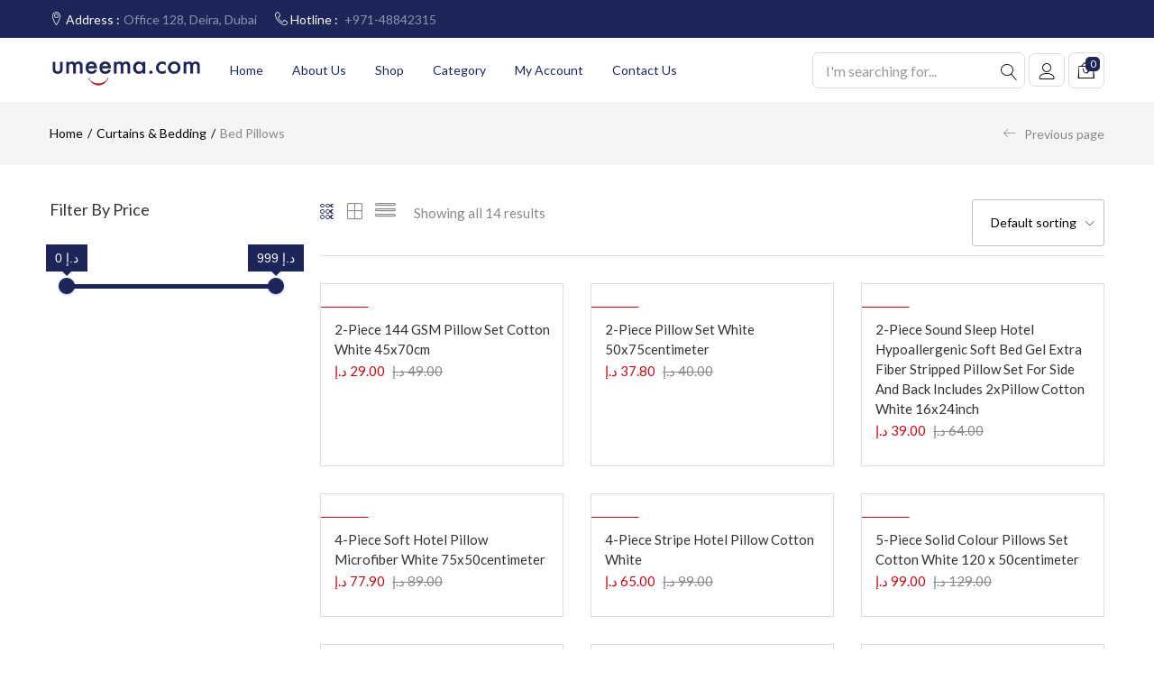

--- FILE ---
content_type: text/html; charset=UTF-8
request_url: https://umeema.com/product-category/home-bedding/bed-pillows/
body_size: 74275
content:
<!DOCTYPE html>
<html dir="ltr" lang="en-US" prefix="og: https://ogp.me/ns#" class="no-js">
<head>
	<meta charset="UTF-8" />
	<meta name="viewport" content="width=device-width, initial-scale=1" />
	<link rel="profile" href="//gmpg.org/xfn/11" />
	
		<!-- All in One SEO 4.5.3.1 - aioseo.com -->
		<meta name="robots" content="max-image-preview:large" />
		<link rel="canonical" href="https://umeema.com/product-category/home-bedding/bed-pillows/" />
		<meta name="generator" content="All in One SEO (AIOSEO) 4.5.3.1" />
		<script type="application/ld+json" class="aioseo-schema">
			{"@context":"https:\/\/schema.org","@graph":[{"@type":"BreadcrumbList","@id":"https:\/\/umeema.com\/product-category\/home-bedding\/bed-pillows\/#breadcrumblist","itemListElement":[{"@type":"ListItem","@id":"https:\/\/umeema.com\/#listItem","position":1,"name":"Home","item":"https:\/\/umeema.com\/","nextItem":"https:\/\/umeema.com\/product-category\/home-bedding\/#listItem"},{"@type":"ListItem","@id":"https:\/\/umeema.com\/product-category\/home-bedding\/#listItem","position":2,"name":"Curtains &amp; Bedding","item":"https:\/\/umeema.com\/product-category\/home-bedding\/","nextItem":"https:\/\/umeema.com\/product-category\/home-bedding\/bed-pillows\/#listItem","previousItem":"https:\/\/umeema.com\/#listItem"},{"@type":"ListItem","@id":"https:\/\/umeema.com\/product-category\/home-bedding\/bed-pillows\/#listItem","position":3,"name":"Bed Pillows","previousItem":"https:\/\/umeema.com\/product-category\/home-bedding\/#listItem"}]},{"@type":"CollectionPage","@id":"https:\/\/umeema.com\/product-category\/home-bedding\/bed-pillows\/#collectionpage","url":"https:\/\/umeema.com\/product-category\/home-bedding\/bed-pillows\/","name":"Bed Pillows - Umeema","inLanguage":"en-US","isPartOf":{"@id":"https:\/\/umeema.com\/#website"},"breadcrumb":{"@id":"https:\/\/umeema.com\/product-category\/home-bedding\/bed-pillows\/#breadcrumblist"}},{"@type":"Organization","@id":"https:\/\/umeema.com\/#organization","name":"Umeema","url":"https:\/\/umeema.com\/","logo":{"@type":"ImageObject","url":"https:\/\/umeema.com\/wp-content\/uploads\/2022\/07\/umeema-logo.webp","@id":"https:\/\/umeema.com\/product-category\/home-bedding\/bed-pillows\/#organizationLogo","width":294,"height":82},"image":{"@id":"https:\/\/umeema.com\/#organizationLogo"},"sameAs":["https:\/\/www.facebook.com\/umeemauae","https:\/\/www.instagram.com\/umeemauae"],"contactPoint":{"@type":"ContactPoint","telephone":"+971547761043","contactType":"Sales"}},{"@type":"WebSite","@id":"https:\/\/umeema.com\/#website","url":"https:\/\/umeema.com\/","name":"Umeema","description":"General Trading LLC","inLanguage":"en-US","publisher":{"@id":"https:\/\/umeema.com\/#organization"}}]}
		</script>
		<!-- All in One SEO -->


	<!-- This site is optimized with the Yoast SEO plugin v20.4 - https://yoast.com/wordpress/plugins/seo/ -->
	<title>Bed Pillows - Umeema</title><link rel="preload" as="style" href="https://fonts.googleapis.com/css?family=Lato%3A100%2C300%2C400%2C700%2C900%2C100italic%2C300italic%2C400italic%2C700italic%2C900italic%7CRoboto%3A100%2C100italic%2C200%2C200italic%2C300%2C300italic%2C400%2C400italic%2C500%2C500italic%2C600%2C600italic%2C700%2C700italic%2C800%2C800italic%2C900%2C900italic%7CRoboto%20Slab%3A100%2C100italic%2C200%2C200italic%2C300%2C300italic%2C400%2C400italic%2C500%2C500italic%2C600%2C600italic%2C700%2C700italic%2C800%2C800italic%2C900%2C900italic&#038;display=swap" /><link rel="stylesheet" href="https://fonts.googleapis.com/css?family=Lato%3A100%2C300%2C400%2C700%2C900%2C100italic%2C300italic%2C400italic%2C700italic%2C900italic%7CRoboto%3A100%2C100italic%2C200%2C200italic%2C300%2C300italic%2C400%2C400italic%2C500%2C500italic%2C600%2C600italic%2C700%2C700italic%2C800%2C800italic%2C900%2C900italic%7CRoboto%20Slab%3A100%2C100italic%2C200%2C200italic%2C300%2C300italic%2C400%2C400italic%2C500%2C500italic%2C600%2C600italic%2C700%2C700italic%2C800%2C800italic%2C900%2C900italic&#038;display=swap" media="print" onload="this.media='all'" /><noscript><link rel="stylesheet" href="https://fonts.googleapis.com/css?family=Lato%3A100%2C300%2C400%2C700%2C900%2C100italic%2C300italic%2C400italic%2C700italic%2C900italic%7CRoboto%3A100%2C100italic%2C200%2C200italic%2C300%2C300italic%2C400%2C400italic%2C500%2C500italic%2C600%2C600italic%2C700%2C700italic%2C800%2C800italic%2C900%2C900italic%7CRoboto%20Slab%3A100%2C100italic%2C200%2C200italic%2C300%2C300italic%2C400%2C400italic%2C500%2C500italic%2C600%2C600italic%2C700%2C700italic%2C800%2C800italic%2C900%2C900italic&#038;display=swap" /></noscript><style id="rocket-critical-css">ol,ul{box-sizing:border-box}:root{--wp--preset--font-size--normal:16px;--wp--preset--font-size--huge:42px}.woof_container{padding-bottom:5px;margin-bottom:9px}.woof_container select{width:100%}.woof_submit_search_form_container{overflow:hidden;clear:both;margin:9px 0 15px 0;display:flex;justify-content:space-between}div.woof_info_popup{position:fixed;top:48%;left:48%;z-index:10001;display:none;overflow:hidden;padding:20px;-webkit-border-radius:5px;-moz-border-radius:5px;border-radius:5px;background-color:rgba(0,0,0,.6);-webkit-box-shadow:inset 0 0 0 1px rgba(0,0,0,.6),inset 0 0 0 2px rgba(255,255,255,.2);-moz-box-shadow:inset 0 0 0 1px rgba(0,0,0,.6),inset 0 0 0 2px rgba(255,255,255,.2);box-shadow:inset 0 0 0 1px rgba(0,0,0,.6),inset 0 0 0 2px rgba(255,255,255,.2);color:#fff;font-size:22px;font-family:'Oswald',sans-serif}.woof_products_top_panel{overflow:hidden;line-height:32px;margin:5px 0 15px 0;display:none;position:relative;z-index:99;clear:both}.woof_container_overlay_item{display:none;color:red;padding:4px}.woocommerce-ordering{position:relative;z-index:3}.woof_price_search_container .price_slider_amount .price_label{float:left!important;display:inline-block;text-align:right!important}.woof .widget_price_filter .price_slider{margin-bottom:1em}.woof .widget_price_filter .price_slider_amount{text-align:right;line-height:2.4em;font-size:0.8751em}.woof .widget_price_filter .price_slider_amount .button{font-size:1.15em;float:right!important}.woof .widget_price_filter .ui-slider{position:relative;text-align:left}.woof .widget_price_filter .ui-slider .ui-slider-handle{position:absolute;z-index:2;width:0.9em;height:0.9em;-webkit-border-radius:1em;-moz-border-radius:1em;border-radius:1em;border:1px solid #141741;background:#2d338e;outline:none}.woof .widget_price_filter .ui-slider .ui-slider-handle:last-child{margin-left:-0.5em}.woof .widget_price_filter .ui-slider .ui-slider-range{position:absolute;z-index:1;font-size:.7em;display:block;border:0;background:#c0132c;-webkit-border-radius:1em;-moz-border-radius:1em;border-radius:1em}.woof .widget_price_filter .price_slider_wrapper .ui-widget-content{-webkit-border-radius:1em;-moz-border-radius:1em;border-radius:1em;background:#d5d5d5}.woof .widget_price_filter .ui-slider-horizontal{height:.5em}.woof .widget_price_filter .ui-slider-horizontal .ui-slider-range{top:0;height:100%}.woof .widget_price_filter .ui-slider .ui-slider-range{background-color:#a46497;border:0 none;border-radius:1em;display:block;font-size:0.7em;position:absolute;z-index:1}.woof .widget_price_filter .ui-slider-horizontal .ui-slider-range{height:100%;top:0}.woof .widget_price_filter .ui-slider-horizontal .ui-slider-range{height:100%;top:0}.woof .widget_price_filter .ui-slider .ui-slider-range{background-color:#a46497;border:0 none;border-radius:1em;display:block;font-size:0.7em;position:absolute;z-index:1}.woof .widget_price_filter .ui-slider .ui-slider-handle{background-color:#a46497;border-radius:1em;height:1em;margin-left:-0.5em;outline:0 none;position:absolute;width:1em;z-index:2}.woof .widget_price_filter .price_slider_wrapper .ui-widget-content{background-color:#602053;border:0 none;border-radius:1em}.woof .widget_price_filter .price_slider_wrapper .ui-widget-content{background:none repeat scroll 0 0 #d5d5d5;border-radius:1em}.woof .widget_price_filter .ui-slider-horizontal{height:0.5em}.woof .widget_price_filter .ui-slider{margin-left:0.5em;margin-right:0.5em;position:relative;text-align:left}.woof .widget_price_filter .ui-slider-horizontal{height:0.5em}.woof .widget_price_filter .ui-slider{position:relative;text-align:left}.woof .widget_price_filter .price_slider{margin-bottom:1em}.woof_price_search_container .price_slider_amount .price_label{text-align:left!important}.woof .widget_price_filter .price_slider_amount .button{float:left}:root{--woocommerce:#a46497;--wc-green:#7ad03a;--wc-red:#a00;--wc-orange:#ffba00;--wc-blue:#2ea2cc;--wc-primary:#a46497;--wc-primary-text:white;--wc-secondary:#ebe9eb;--wc-secondary-text:#515151;--wc-highlight:#77a464;--wc-highligh-text:white;--wc-content-bg:#fff;--wc-subtext:#767676}.woocommerce img,.woocommerce-page img{height:auto;max-width:100%}.woocommerce .woocommerce-result-count,.woocommerce-page .woocommerce-result-count{float:left}.woocommerce .woocommerce-ordering,.woocommerce-page .woocommerce-ordering{float:right}:root{--woocommerce:#a46497;--wc-green:#7ad03a;--wc-red:#a00;--wc-orange:#ffba00;--wc-blue:#2ea2cc;--wc-primary:#a46497;--wc-primary-text:white;--wc-secondary:#ebe9eb;--wc-secondary-text:#515151;--wc-highlight:#77a464;--wc-highligh-text:white;--wc-content-bg:#fff;--wc-subtext:#767676}@font-face{font-display:swap;font-family:star;src:url(https://umeema.com/wp-content/plugins/woocommerce/assets/fonts/star.eot);src:url(https://umeema.com/wp-content/plugins/woocommerce/assets/fonts/star.eot?#iefix) format("embedded-opentype"),url(https://umeema.com/wp-content/plugins/woocommerce/assets/fonts/star.woff) format("woff"),url(https://umeema.com/wp-content/plugins/woocommerce/assets/fonts/star.ttf) format("truetype"),url(https://umeema.com/wp-content/plugins/woocommerce/assets/fonts/star.svg#star) format("svg");font-weight:400;font-style:normal}.clear{clear:both}.woocommerce div.product{margin-bottom:0;position:relative}.woocommerce div.product span.price{color:#77a464;font-size:1.25em}.woocommerce div.product span.price ins{background:inherit;font-weight:700;display:inline-block}.woocommerce div.product span.price del{opacity:.5;display:inline-block}.woocommerce span.onsale{min-height:3.236em;min-width:3.236em;padding:.202em;font-size:1em;font-weight:700;position:absolute;text-align:center;line-height:3.236;top:-.5em;left:-.5em;margin:0;border-radius:100%;background-color:#77a464;color:#fff;font-size:.857em;z-index:9}.woocommerce .woocommerce-result-count{margin:0 0 1em}.woocommerce .woocommerce-ordering{margin:0 0 1em}.woocommerce .woocommerce-ordering select{vertical-align:top}.woocommerce a.button,.woocommerce button.button{font-size:100%;margin:0;line-height:1;position:relative;text-decoration:none;overflow:visible;padding:.618em 1em;font-weight:700;border-radius:3px;left:auto;color:#515151;background-color:#ebe9eb;border:0;display:inline-block;background-image:none;box-shadow:none;text-shadow:none}.woocommerce .star-rating{float:right;overflow:hidden;position:relative;height:1em;line-height:1;font-size:1em;width:5.4em;font-family:star}.woocommerce .star-rating::before{content:"sssss";color:#d3ced2;float:left;top:0;left:0;position:absolute}.woocommerce .products .star-rating{display:block;margin:0 0 .5em;float:none}.woocommerce .widget_price_filter .price_slider{margin-bottom:1em}.woocommerce .widget_price_filter .price_slider_amount{text-align:right;line-height:2.4;font-size:.8751em}.woocommerce .widget_price_filter .price_slider_amount .button{font-size:1.15em;float:left}.woocommerce .widget_price_filter .ui-slider{position:relative;text-align:left;margin-left:.5em;margin-right:.5em}.woocommerce .widget_price_filter .ui-slider .ui-slider-handle{position:absolute;z-index:2;width:1em;height:1em;background-color:#a46497;border-radius:1em;outline:0;top:-.3em;margin-left:-.5em}.woocommerce .widget_price_filter .ui-slider .ui-slider-range{position:absolute;z-index:1;font-size:.7em;display:block;border:0;border-radius:1em;background-color:#a46497}.woocommerce .widget_price_filter .price_slider_wrapper .ui-widget-content{border-radius:1em;background-color:#462940;border:0}.woocommerce .widget_price_filter .ui-slider-horizontal{height:.5em}.woocommerce .widget_price_filter .ui-slider-horizontal .ui-slider-range{top:0;height:100%}html{font-family:sans-serif;-webkit-text-size-adjust:100%;-ms-text-size-adjust:100%}body{margin:0}aside,figure,header,nav,section{display:block}a{background-color:transparent}b{font-weight:700}img{border:0}svg:not(:root){overflow:hidden}figure{margin:1em 40px}button,input,select{margin:0;font:inherit;color:inherit}button{overflow:visible}button,select{text-transform:none}button,input[type=submit]{-webkit-appearance:button}button::-moz-focus-inner,input::-moz-focus-inner{padding:0;border:0}input{line-height:normal}input[type=checkbox]{-webkit-box-sizing:border-box;-moz-box-sizing:border-box;box-sizing:border-box;padding:0}*{-webkit-box-sizing:border-box;-moz-box-sizing:border-box;box-sizing:border-box}:after,:before{-webkit-box-sizing:border-box;-moz-box-sizing:border-box;box-sizing:border-box}html{font-size:10px}body{font-family:"Helvetica Neue",Helvetica,Arial,sans-serif;font-size:14px;line-height:1.42857143;color:#333;background-color:#fff}button,input,select{font-family:inherit;font-size:inherit;line-height:inherit}a{color:#337ab7;text-decoration:none}figure{margin:0}img{vertical-align:middle}h2,h3,h4{font-family:inherit;font-weight:500;line-height:1.1;color:inherit}h2,h3{margin-top:20px;margin-bottom:10px}h4{margin-top:10px;margin-bottom:10px}h2{font-size:30px}h3{font-size:24px}h4{font-size:18px}p{margin:0 0 10px}ol,ul{margin-top:0;margin-bottom:10px}ul ul{margin-bottom:0}.container{padding-right:15px;padding-left:15px;margin-right:auto;margin-left:auto}@media (min-width:768px){.container{width:750px}}@media (min-width:992px){.container{width:970px}}@media (min-width:1200px){.container{width:1170px}}.row{margin-right:-15px;margin-left:-15px}.col-lg-3,.col-lg-9,.col-md-12,.col-md-2,.col-md-4,.col-md-5,.col-md-6,.col-md-7,.col-xs-12{position:relative;min-height:1px;padding-right:15px;padding-left:15px}.col-xs-12{float:left}.col-xs-12{width:100%}@media (min-width:992px){.col-md-12,.col-md-2,.col-md-4,.col-md-5,.col-md-6,.col-md-7{float:left}.col-md-12{width:100%}.col-md-7{width:58.33333333%}.col-md-6{width:50%}.col-md-5{width:41.66666667%}.col-md-4{width:33.33333333%}.col-md-2{width:16.66666667%}}@media (min-width:1200px){.col-lg-3,.col-lg-9{float:left}.col-lg-9{width:75%}.col-lg-3{width:25%}}label{display:inline-block;max-width:100%;margin-bottom:5px;font-weight:700}input[type=checkbox]{margin:4px 0 0;margin-top:1px\9;line-height:normal}select[multiple],select[size]{height:auto}.form-control{display:block;width:100%;height:34px;padding:6px 12px;font-size:14px;line-height:1.42857143;color:#555;background-color:#fff;background-image:none;border:1px solid #ccc;border-radius:4px;-webkit-box-shadow:inset 0 1px 1px rgba(0,0,0,.075);box-shadow:inset 0 1px 1px rgba(0,0,0,.075)}.form-control::-moz-placeholder{color:#999;opacity:1}.form-control:-ms-input-placeholder{color:#999}.form-control::-webkit-input-placeholder{color:#999}.form-control::-ms-expand{background-color:transparent;border:0}.form-group{margin-bottom:15px}.input-sm{height:30px;padding:5px 10px;font-size:12px;line-height:1.5;border-radius:3px}.btn{display:inline-block;padding:6px 12px;margin-bottom:0;font-size:14px;font-weight:400;line-height:1.42857143;text-align:center;white-space:nowrap;vertical-align:middle;-ms-touch-action:manipulation;touch-action:manipulation;background-image:none;border:1px solid transparent;border-radius:4px}.btn-sm{padding:5px 10px;font-size:12px;line-height:1.5;border-radius:3px}.fade{opacity:0}.fade.in{opacity:1}.collapse{display:none}.caret{display:inline-block;width:0;height:0;margin-left:2px;vertical-align:middle;border-top:4px dashed;border-top:4px solid\9;border-right:4px solid transparent;border-left:4px solid transparent}.dropdown{position:relative}.dropdown-menu{position:absolute;top:100%;left:0;z-index:1000;display:none;float:left;min-width:160px;padding:5px 0;margin:2px 0 0;font-size:14px;text-align:left;list-style:none;background-color:#fff;-webkit-background-clip:padding-box;background-clip:padding-box;border:1px solid #ccc;border:1px solid rgba(0,0,0,.15);border-radius:4px;-webkit-box-shadow:0 6px 12px rgba(0,0,0,.175);box-shadow:0 6px 12px rgba(0,0,0,.175)}.input-group{position:relative;display:table;border-collapse:separate}.input-group .form-control{position:relative;z-index:2;float:left;width:100%;margin-bottom:0}.input-group .form-control,.input-group-addon{display:table-cell}.input-group .form-control:not(:first-child):not(:last-child),.input-group-addon:not(:first-child):not(:last-child){border-radius:0}.input-group-addon{width:1%;white-space:nowrap;vertical-align:middle}.input-group-addon{padding:6px 12px;font-size:14px;font-weight:400;line-height:1;color:#555;text-align:center;background-color:#eee;border:1px solid #ccc;border-radius:4px}.input-group .form-control:first-child{border-top-right-radius:0;border-bottom-right-radius:0}.input-group-addon:last-child{border-top-left-radius:0;border-bottom-left-radius:0}.input-group-addon:last-child{border-left:0}.nav{padding-left:0;margin-bottom:0;list-style:none}.nav>li{position:relative;display:block}.nav>li>a{position:relative;display:block;padding:10px 15px}.nav-tabs{border-bottom:1px solid #ddd}.nav-tabs>li{float:left;margin-bottom:-1px}.nav-tabs>li>a{margin-right:2px;line-height:1.42857143;border:1px solid transparent;border-radius:4px 4px 0 0}.nav-tabs>li.active>a{color:#555;background-color:#fff;border:1px solid #ddd;border-bottom-color:transparent}.tab-content>.tab-pane{display:none}.tab-content>.active{display:block}.navbar{position:relative;min-height:50px;margin-bottom:20px;border:1px solid transparent}@media (min-width:768px){.navbar{border-radius:4px}}.navbar-collapse{padding-right:15px;padding-left:15px;overflow-x:visible;-webkit-overflow-scrolling:touch;border-top:1px solid transparent;-webkit-box-shadow:inset 0 1px 0 rgba(255,255,255,.1);box-shadow:inset 0 1px 0 rgba(255,255,255,.1)}@media (min-width:768px){.navbar-collapse{width:auto;border-top:0;-webkit-box-shadow:none;box-shadow:none}.navbar-collapse.collapse{display:block!important;height:auto!important;padding-bottom:0;overflow:visible!important}}.navbar-nav{margin:7.5px -15px}.navbar-nav>li>a{padding-top:10px;padding-bottom:10px;line-height:20px}@media (min-width:768px){.navbar-nav{float:left;margin:0}.navbar-nav>li{float:left}.navbar-nav>li>a{padding-top:15px;padding-bottom:15px}}.navbar-nav>li>.dropdown-menu{margin-top:0;border-top-left-radius:0;border-top-right-radius:0}.breadcrumb{padding:8px 15px;margin-bottom:20px;list-style:none;background-color:#f5f5f5;border-radius:4px}.breadcrumb>li{display:inline-block}.breadcrumb>li+li:before{padding:0 5px;color:#ccc;content:"/\00a0"}.close{float:right;font-size:21px;font-weight:700;line-height:1;color:#000;text-shadow:0 1px 0 #fff;filter:alpha(opacity=20);opacity:.2}.modal{position:fixed;top:0;right:0;bottom:0;left:0;z-index:1050;display:none;overflow:hidden;-webkit-overflow-scrolling:touch;outline:0}.modal.fade .modal-dialog{-webkit-transform:translate(0,-25%);-ms-transform:translate(0,-25%);-o-transform:translate(0,-25%);transform:translate(0,-25%)}.modal-dialog{position:relative;width:auto;margin:10px}.modal-content{position:relative;background-color:#fff;-webkit-background-clip:padding-box;background-clip:padding-box;border:1px solid #999;border:1px solid rgba(0,0,0,.2);border-radius:6px;outline:0;-webkit-box-shadow:0 3px 9px rgba(0,0,0,.5);box-shadow:0 3px 9px rgba(0,0,0,.5)}.modal-body{position:relative;padding:15px}@media (min-width:768px){.modal-dialog{width:600px;margin:30px auto}.modal-content{-webkit-box-shadow:0 5px 15px rgba(0,0,0,.5);box-shadow:0 5px 15px rgba(0,0,0,.5)}}@media (min-width:992px){.modal-lg{width:900px}}.clearfix:after,.clearfix:before,.container:after,.container:before,.nav:after,.nav:before,.navbar-collapse:after,.navbar-collapse:before,.navbar:after,.navbar:before,.row:after,.row:before{display:table;content:" "}.clearfix:after,.container:after,.nav:after,.navbar-collapse:after,.navbar:after,.row:after{clear:both}.pull-right{float:right!important}@-ms-viewport{width:device-width}@media (max-width:767px){.hidden-xs{display:none!important}}@media (min-width:768px) and (max-width:991px){.hidden-sm{display:none!important}}@media (min-width:992px) and (max-width:1199px){.hidden-md{display:none!important}}@media (min-width:1200px){.hidden-lg{display:none!important}}.elementor-screen-only{position:absolute;top:-10000em;width:1px;height:1px;margin:-1px;padding:0;overflow:hidden;clip:rect(0,0,0,0);border:0}.elementor{-webkit-hyphens:manual;-ms-hyphens:manual;hyphens:manual}.elementor *,.elementor :after,.elementor :before{-webkit-box-sizing:border-box;box-sizing:border-box}.elementor a{-webkit-box-shadow:none;box-shadow:none;text-decoration:none}.elementor-element{--flex-direction:initial;--flex-wrap:initial;--justify-content:initial;--align-items:initial;--align-content:initial;--gap:initial;--flex-basis:initial;--flex-grow:initial;--flex-shrink:initial;--order:initial;--align-self:initial;-webkit-box-orient:vertical;-webkit-box-direction:normal;-ms-flex-direction:var(--flex-direction);flex-direction:var(--flex-direction);-ms-flex-wrap:var(--flex-wrap);flex-wrap:var(--flex-wrap);-webkit-box-pack:var(--justify-content);-ms-flex-pack:var(--justify-content);justify-content:var(--justify-content);-webkit-box-align:var(--align-items);-ms-flex-align:var(--align-items);align-items:var(--align-items);-ms-flex-line-pack:var(--align-content);align-content:var(--align-content);gap:var(--gap);-ms-flex-preferred-size:var(--flex-basis);flex-basis:var(--flex-basis);-webkit-box-flex:var(--flex-grow);-ms-flex-positive:var(--flex-grow);flex-grow:var(--flex-grow);-ms-flex-negative:var(--flex-shrink);flex-shrink:var(--flex-shrink);-webkit-box-ordinal-group:var(--order);-ms-flex-order:var(--order);order:var(--order);-ms-flex-item-align:var(--align-self);align-self:var(--align-self)}:root{--page-title-display:block}.elementor-section{position:relative}.elementor-section .elementor-container{display:-webkit-box;display:-ms-flexbox;display:flex;margin-right:auto;margin-left:auto;position:relative}@media (max-width:1024px){.elementor-section .elementor-container{-ms-flex-wrap:wrap;flex-wrap:wrap}}.elementor-section.elementor-section-boxed>.elementor-container{max-width:1140px}.elementor-widget-wrap{position:relative;width:100%;-ms-flex-wrap:wrap;flex-wrap:wrap;-ms-flex-line-pack:start;align-content:flex-start}.elementor:not(.elementor-bc-flex-widget) .elementor-widget-wrap{display:-webkit-box;display:-ms-flexbox;display:flex}.elementor-widget-wrap>.elementor-element{width:100%}.elementor-widget{position:relative}.elementor-column{min-height:1px}.elementor-column{position:relative;display:-webkit-box;display:-ms-flexbox;display:flex}@media (min-width:768px){.elementor-column.elementor-col-20{width:20%}}@media (max-width:767px){.elementor-column{width:100%}}:root{--btn-color-black:#000;--btn-color-white:#fff}.btn{display:inline-block;margin-bottom:0;font-family:var(--tb-text-primary-font);font-weight:400;text-align:center;vertical-align:middle;background-image:none;border:1px solid transparent;white-space:nowrap;text-transform:uppercase;padding:13px 30px;font-size:11px;line-height:1.7;border-radius:0;letter-spacing:1.5px}.btn-sm{padding:4px 10px;font-size:12px;line-height:1.5;border-radius:0}.clearfix:before,.clearfix:after{content:" ";display:table}.clearfix:after{clear:both}.pull-right{float:right!important}html{font-size:10px}body{font-family:var(--tb-text-primary-font);font-size:14px;font-weight:400;line-height:26px;color:#000;background:#fff;overflow-x:hidden}.wrapper-container{position:relative;overflow:hidden}@media (max-width:767px){.wrapper-container{overflow:hidden}}body:not(.tbay-homepage-demo) #main-container{padding-top:30px;padding-bottom:30px}body:not(.tbay-homepage-demo).woocommerce.archive #main-container{padding-top:38px}::-webkit-input-placeholder{color:#999}::-moz-placeholder{color:#999}:-ms-input-placeholder{color:#999}:-moz-placeholder{color:#999}input,button,select{font-family:inherit;font-size:inherit;line-height:inherit}.required{color:red}a{color:#323232;text-decoration:none}figure{margin:0}img{vertical-align:middle}h2,h3,h4{font-family:var(--tb-text-primary-font);font-weight:700;line-height:1.5;color:#17181a}h2,h3{margin-top:23px;margin-bottom:11.5px}h4{margin-top:11.5px;margin-bottom:11.5px}h2{font-size:30px}h3{font-size:24px}h4{font-size:18px}p{margin:0 0 11.5px}.form-control,form input:not([type="file"]){height:44px;background:#fff;border-radius:0;-webkit-border-radius:0;-moz-border-radius:0;-ms-border-radius:0;-o-border-radius:0;border:1px solid #ddd;-webkit-box-shadow:none;box-shadow:none;line-height:normal}form input:not([type="file"])[type="checkbox"]{height:initial}@media (max-width:480px){.form-control,form input:not([type="file"]){height:40px}}ul,ol{margin-top:0;margin-bottom:11.5px}ul ul{margin-bottom:0}img{border:0;vertical-align:middle;max-width:100%;height:auto}@media all and (-ms-high-contrast:none),(-ms-high-contrast:active){body.woocommerce .products .star-rating,.woocommerce .product .star-rating,.woocommerce .star-rating{width:76px!important}}.woocommerce button.button{border:1px solid #e5e5e5;padding:0 30px;text-transform:uppercase;font-weight:500;line-height:42px;font-size:14px;background:#f5f5f5;color:var(--btn-color-black);border-radius:0;-webkit-border-radius:0;-moz-border-radius:0;-ms-border-radius:0;-o-border-radius:0;display:inline-block;letter-spacing:0;text-align:center}.widget_price_filter .price_slider_amount .button,.top-cart .tbay-dropdown-cart ul.cart_empty a.wc-continue,#custom-register input.submit_button,#custom-login input.submit_button{border-width:1px;border-style:solid;border-color:var(--tb-theme-color);background:var(--tb-theme-color);color:var(--btn-color-white);padding:0 30px;text-transform:uppercase;font-weight:500;line-height:42px;font-size:14px;letter-spacing:0;border-radius:0;-webkit-border-radius:0;-moz-border-radius:0;-ms-border-radius:0;-o-border-radius:0;display:inline-block;text-align:center;position:relative}.top-cart .tbay-dropdown-cart ul.cart_empty a.wc-continue i{margin-right:7px;margin-left:0;font-size:18px;display:inline-block;vertical-align:middle}button.btn-close,.top-cart .offcanvas-close{position:absolute;top:-10px;right:-10px;left:auto;display:-ms-flexbox;display:flex;-ms-flex-wrap:wrap;flex-wrap:wrap;justify-content:center;width:25px;height:25px;border:1px solid #ddd;border-radius:50%;-webkit-border-radius:50%;-moz-border-radius:50%;-ms-border-radius:50%;-o-border-radius:50%;background:#fff;opacity:1;filter:alpha(opacity=100);text-align:center;padding:0;z-index:1111}button.btn-close i,.top-cart .offcanvas-close i{font-size:12px;font-weight:600;line-height:23px;width:25px;display:inline-block}.container{padding-right:15px;padding-left:15px;margin-right:auto;margin-left:auto}@media (min-width:768px){.container{width:750px}}@media (min-width:992px){.container{width:970px}}@media (min-width:1200px){.container{width:1200px}}#custom-login-wrapper #cus-rememberme{display:none}#custom-login-wrapper #cus-rememberme+label{display:table}#custom-login-wrapper #cus-rememberme+label:before{content:'\e934';background:#fff;font-family:'linearicons';color:var(--tb-theme-color);width:17px;line-height:15px;text-align:center;border:1px solid #ddd;font-weight:bold;display:inline-block;margin-right:7px;margin-left:0;font-size:0;vertical-align:text-top}.tbay-search-form form{line-height:42px}.tbay-search-form .form-group{margin-bottom:0}.tbay-search-form .form-group .input-group{width:100%;border:1px solid #ddd;background:#fff}.tbay-search-form .tbay-search{padding:0 0 0 14px;border:0;height:auto;float:none;font-size:16px;background:transparent;min-width:230px;-webkit-box-shadow:none;box-shadow:none;display:inline-block;vertical-align:middle}.tbay-search-form .button-search{background:transparent}.tbay-search-form .button-search.icon{padding:0;border:0;margin-top:0;font-size:18px;line-height:42px;width:46px;color:#fff;letter-spacing:0}.tbay-search-form .button-search.icon i{vertical-align:middle}.tbay-search-form .button-group{padding:0;border:0;background-color:var(--tb-theme-color);position:relative;z-index:10}.tbay-search-form .button-group:before{content:'\e8d0';font-size:18px;color:var(--btn-color-white);font-family:'linearicons';position:absolute;left:0;top:0;width:100%;height:100%;display:flex;align-items:center;justify-content:center;visibility:hidden;opacity:0;filter:alpha(opacity=0);z-index:111}.urna-ajax-search .urna-search-results{position:static}.autocomplete-suggestions{border:1px solid #e5e5e5;left:-1px;right:auto;-webkit-box-sizing:content-box;-moz-box-sizing:content-box;box-sizing:content-box;line-height:23px;background:#fff;text-align:center;border-left:0;border-right:0}.widget-title{font-size:14px;font-weight:500;margin-bottom:5px;color:#000}#tbay-header{margin:0;padding:0;z-index:1001;background:#fff;position:relative;display:flex;flex-direction:column;width:100%}#tbay-header .tbay-mainmenu{position:static}#tbay-header .tbay-megamenu{margin-bottom:0;position:static;border:0;min-height:auto;border-radius:0;-webkit-border-radius:0;-moz-border-radius:0;-ms-border-radius:0;-o-border-radius:0}#tbay-header .header-right{text-align:right;position:static;z-index:11}#tbay-header .header-right>div{display:inline-block;vertical-align:middle;padding:0 8px}#tbay-header .header-right>div:last-child{padding-right:0}#tbay-header .header-right>div:first-child{padding-left:0}#tbay-header .header-main{padding:32px 0;background:#fff;z-index:100;left:0;width:100%}#tbay-header .header-main>.container>.row{display:flex;align-items:center}#nav-cover{position:absolute;top:100%;left:0;width:100%;height:0;background:#000;opacity:0;filter:alpha(opacity=0);-webkit-transform:translate3d(0,0,0);-moz-transform:translate3d(0,0,0);-ms-transform:translate3d(0,0,0);-o-transform:translate3d(0,0,0);transform:translate3d(0,0,0);z-index:4;visibility:hidden}.SumoSelect>.CaptionCont>label>i{opacity:1!important;filter:alpha(opacity=100)!important}.tbay-login{position:relative}.tbay-login>a i{vertical-align:middle}.tbay-login>a span{display:inline-block;vertical-align:middle;margin-left:7px;margin-right:0;line-height:20px}.tbay-to-top{position:fixed;z-index:1000;bottom:80px;right:0;left:auto;text-align:center;font-size:35px;display:inline-block;opacity:0;filter:alpha(opacity=0)}.tbay-to-top a{display:block;width:42px;line-height:40px;text-align:center;position:relative;padding:0;color:#000!important;background:#f5f5f5;border:1px solid #ddd}.tbay-to-top a i{font-size:13px;display:inline-block;vertical-align:middle}.tbay-to-top.tbay-to-top-mobile{display:none}.menu{padding:0;margin:0}.menu li{list-style:none}.caret{border:0;position:static;right:30px;top:0;left:auto;font-size:10px;color:#fff}.caret:before{content:'\e93a';font-family:'linearicons';position:absolute;top:0;right:20px;left:auto}.navbar-nav{float:none;padding:0}.navbar-nav>li{display:inline-block;position:static}.navbar-nav>li>a{padding:0 16px;line-height:45px;font-weight:500;position:relative;background:transparent;text-transform:uppercase;z-index:10;color:#fff}.navbar-nav>li>.dropdown-menu{top:100%;left:-15px;padding:20px 29px 30px}.navbar-nav>li.aligned-left{position:relative}.navbar-nav>li:first-child>a{padding-left:0}.navbar-nav .dropdown-menu{display:block;visibility:hidden;min-width:250px;opacity:0;filter:alpha(opacity=0);-webkit-transform-origin:0 0;-moz-transform-origin:0 0;-ms-transform-origin:0 0;transform-origin:0 0;-webkit-transform:rotateX(-90deg);-ms-transform:rotateX(-90deg);-o-transform:rotateX(-90deg);transform:rotateX(-90deg);border-radius:0;-webkit-border-radius:0;-moz-border-radius:0;-ms-border-radius:0;-o-border-radius:0;-webkit-box-shadow:none;box-shadow:none;margin:0;padding:15px 0;border:1px solid #e5e5e5;border-top:0;position:absolute;left:100%;right:auto;top:0;background:#fff}.navbar-nav .dropdown-menu .tbay-addon ul:not(.entry-meta-list) li>a{line-height:33px;position:relative;text-transform:capitalize;color:#888}.navbar-nav .dropdown-menu .tbay-addon ul:not(.entry-meta-list) li.active a{color:var(--tb-theme-color)}.navbar-nav li.aligned-fullwidth>.dropdown-menu{width:calc(100% - -30px)}.navbar-nav .caret{display:none}.navbar-nav li>.dropdown-menu .tbay-addon .tbay-addon-title{font-size:15px;line-height:40px;font-weight:500;text-transform:uppercase;margin:0;text-align:left}.navbar-collapse{padding:0;-webkit-box-shadow:none;box-shadow:none;border:0}.sidebar>.widget{margin-bottom:30px}.sidebar>.widget h4:not(.entry-title){font-size:18px;text-transform:capitalize;line-height:23px;font-weight:500;margin:0 0 15px}.sidebar .woof_redraw_zone>.woof_container{padding:0 0 15px;margin-bottom:15px;border-bottom:1px solid #e5e5e5}.sidebar .woof_redraw_zone>.woof_container:not(:first-child) h4{padding-top:13px}.sidebar .woof_redraw_zone>div:nth-last-child(2){border:0;padding:0;margin:0}.sidebar .woof_redraw_zone>div:last-child{margin:0}.widget_price_filter .price_slider_amount .price_label{font-size:14px;display:inline-block;float:right}.widget_price_filter .price_slider_amount .price_label .from,.widget_price_filter .price_slider_amount .price_label .to{font-weight:500;font-size:15px;color:#222}.widget_price_filter .ui-slider{position:relative;text-align:left}.widget_price_filter .ui-slider .ui-slider-range{top:0;height:100%;background:#ddd}.widget_price_filter .ui-slider .ui-slider-handle{z-index:2;position:absolute;width:18px;height:18px;top:-7px!important}.widget_price_filter .price_slider_wrapper .ui-widget-content{background:#eaeaea;height:6px;margin:5px 10px 20px}.widget_price_filter .price_slider_wrapper .ui-widget-content{margin-bottom:10px;background-color:#e5e5e5!important}.woocommerce .widget_price_filter .ui-slider .ui-slider-range{background:var(--tb-theme-color)}.woocommerce .widget_price_filter .price_slider_amount{display:flex;flex-wrap:wrap;-moz-flex-wrap:wrap;-ms-flex-wrap:wrap;flex-direction:column-reverse}.woocommerce .widget_price_filter .price_slider_amount .price_label{text-align:left!important;margin:10px 0 0}.woocommerce .widget_price_filter .price_slider_amount .button{max-width:100px}.woocommerce .widget_price_filter .ui-slider .ui-slider-handle{width:20px;height:20px;border:0;background:var(--tb-theme-color);border-radius:20px;-webkit-border-radius:20px;-moz-border-radius:20px;-ms-border-radius:20px;-o-border-radius:20px}.price_slider_wrapper{padding-top:15px}.tbay-breadscrumb{padding:10px 0;background:#f5f5f5}.tbay-breadscrumb .breadscrumb-inner{margin:20px 0}.tbay-breadscrumb .breadscrumb-inner:before,.tbay-breadscrumb .breadscrumb-inner:after{content:" ";display:table}.tbay-breadscrumb .breadscrumb-inner:after{clear:both}.tbay-breadscrumb .breadcrumb{padding:15px 0;background-color:transparent;margin-bottom:0;font-weight:500;line-height:20px}.tbay-breadscrumb .breadcrumb li{color:#888;font-weight:normal}.tbay-breadscrumb .breadcrumb li:before{content:'';padding:0}.tbay-breadscrumb .breadcrumb li a{color:#000}.tbay-breadscrumb.breadcrumbs-color .breadscrumb-inner{margin:0}.tbay-breadscrumb.breadcrumbs-color .breadscrumb-inner .breadcrumb{color:#000;font-weight:normal}.tbay-breadscrumb .tbay-woocommerce-breadcrumb.breadcrumb>li+li:before{content:"/";padding:0 5px;color:#000}.active-nav-right .breadcrumb{float:left}.urna-back-btn{float:right;color:#888}.urna-back-btn i{margin-right:9px;margin-left:0;line-height:50px;display:inline-block}.urna-back-btn span{display:inline-block}@media (min-width:768px){.product-block.v13{padding-bottom:10px;text-align:center}.product-block.v13 .product-content{display:-ms-flexbox;display:flex;-ms-flex-wrap:wrap;flex-wrap:wrap;flex-direction:column;max-width:100%}.product-block.v13 .group-buttons{position:absolute;left:15px;right:auto;bottom:-20px;opacity:0;filter:alpha(opacity=0);text-align:center;display:flex;z-index:99}.product-block.v13 .group-buttons>div a{width:38px;line-height:36px;border:1px solid #e5e5e5;border-right:0;position:relative;-webkit-transform:translateZ(0);-ms-transform:translateZ(0);-o-transform:translateZ(0);transform:translateZ(0)}.product-block.v13 .group-buttons>div a span{display:none}.product-block.v13 .group-buttons>div i{font-size:14px;vertical-align:middle}.product-block.v13 .group-buttons>div:last-child a{border-right:1px solid #e5e5e5}.product-block.v13 .group-buttons>div.add-cart a{width:auto;padding:0 12px;text-transform:uppercase;font-weight:normal;font-size:12px}.product-block.v13 .group-buttons>div.add-cart a i{display:none}.product-block.v13 .group-buttons>div.add-cart a span{display:inline-block}.product-block.v13 .block-inner{max-width:100%}.product-block.v13 .caption{text-align:left;padding:13px 10px 15px 15px;-webkit-box-flex:1;-moz-box-flex:1;-webkit-flex:1;-ms-flex:1;flex:1}.product-block.v13 .rating{margin-top:2px}.woocommerce .product-block.v13 span.onsale{left:15px;top:25px;font-size:13px}.woocommerce .product-block.v13 span.onsale .saled,.woocommerce .product-block.v13 span.onsale .featured{min-width:42px;line-height:23px}}.tbay-addon{margin-bottom:40px;position:relative;padding:0;background:transparent;clear:both}.tbay-addon:last-child{margin-bottom:0!important}.tbay-addon .tbay-addon-title{font-size:30px;line-height:40px;margin:0;text-align:left;font-weight:500;text-transform:capitalize;position:relative;color:#000}.product-block{position:relative;overflow:hidden;width:100%;background:#fff}.product-block .image{position:relative;overflow:hidden}.product-block .image .image-hover{position:absolute;left:50%;-webkit-transform:translateX(-50%);-ms-transform:translateX(-50%);-o-transform:translateX(-50%);transform:translateX(-50%);right:auto;top:0;opacity:0!important;filter:alpha(opacity=0)!important;z-index:9}.product-block .image img{-webkit-transform:translateZ(0);-moz-transform:translateZ(0);-ms-transform:translateZ(0);-o-transform:translateZ(0);transform:translateZ(0);width:100%}.product-block .group-buttons>div a{background:#fff;border-radius:0;-webkit-border-radius:0;-moz-border-radius:0;-ms-border-radius:0;-o-border-radius:0;color:var(--btn-color-black);padding:0;display:block}.product-block .add_to_cart_button{position:relative}.product-block .block-inner{position:relative;max-width:100%}.product-block .caption{background-color:#fff}.product-block .caption>.rating .star-rating{margin:0;display:inline-block;vertical-align:middle}.product-block .caption>.rating .count{font-size:13px;margin-top:0;display:inline-block;vertical-align:middle;line-height:1.2em;margin-left:3px}.product-block .name{margin:0;font-size:15px;font-weight:normal}@media (max-width:599px){.product-block .name a{display:block}.product-block .name:not(.full_name) a{text-overflow:ellipsis;white-space:nowrap;overflow:hidden}}.product-block .count:before{content:'(';display:inline-block;margin-right:1px;margin-left:0}.product-block .count:after{content:')';display:inline-block;margin-left:1px;margin-right:0}.woocommerce .product span.onsale{background-color:transparent;color:#fff;font-weight:500;font-size:13px;position:absolute;padding:0;top:30px;left:30px;right:auto;min-height:auto;min-width:auto;z-index:200}.woocommerce .product span.onsale .saled{background:#ca0815;min-width:42px;padding:0 3px;line-height:42px;display:block}.woocommerce .product span.onsale .featured{min-width:42px;padding:0 3px;display:block;background:#ff9c00;line-height:42px}.woocommerce .product span.onsale:not(.only-feature) .saled{margin-bottom:5px}#tbay-cart-modal{position:fixed;top:0;right:0;bottom:0;left:0;z-index:9999;overflow:hidden;-webkit-overflow-scrolling:touch;outline:0}#tbay-cart-modal .modal-dialog{opacity:0;filter:alpha(opacity=0);position:absolute;margin:0;left:50%;right:auto;top:50%;width:100%;-webkit-transform:translate(-50%,calc(-50% - -60px));-ms-transform:translate(-50%,calc(-50% - -60px));-o-transform:translate(-50%,calc(-50% - -60px));transform:translate(-50%,calc(-50% - -60px))}#tbay-cart-modal .modal-dialog{max-width:730px}#tbay-cart-modal .modal-body{padding:0}#tbay-cart-modal .modal-content{border:0;background:transparent;-webkit-box-shadow:none;box-shadow:none}.menu{padding:0;margin:0}.menu li{list-style:none}.navbar-nav li>.dropdown-menu .tbay-addon .tbay-addon-title{font-size:15px;line-height:40px;font-weight:500;text-transform:uppercase;margin:0;text-align:left}.navbar-collapse{padding:0;-webkit-box-shadow:none;box-shadow:none;border:0}.SumoSelect>.optWrapper>.options li.opt{padding:0 0 0 20px;text-align:left;line-height:40px;position:relative;font-weight:500}.SumoSelect>.optWrapper>.options li.opt label{margin:0;font-weight:normal}.SumoSelect>.optWrapper>.options li.opt.selected{color:var(--tb-theme-color);background-color:#fff!important}.mm-hidden{display:none!important}.mm-menu{box-sizing:border-box;background:inherit;display:block;padding:0;margin:0;position:absolute;left:0;right:0;top:0;bottom:0;border:0;z-index:0;-webkit-font-smoothing:antialiased;-moz-osx-font-smoothing:grayscale}.mm-menu a{color:inherit;text-decoration:none}.mm-menu a:link,.mm-menu a:visited{color:inherit;text-decoration:none}.mm-panels{position:absolute;left:0;right:0;top:0;bottom:0;z-index:0}.mm-panels>.mm-panel{position:absolute;left:0;right:0;top:1px;bottom:0;z-index:0}.mm-panel{background:inherit;border-color:inherit;box-sizing:border-box;margin:0}.mm-panels{background:inherit;border-color:inherit;box-sizing:border-box;margin:0;overflow:hidden}.mm-panels .tbay-addon .tbay-addon-title{font-size:14px!important;margin:0;text-align:left;line-height:40px;text-transform:capitalize;border-bottom:1px solid #e5e5e5;padding:0 15px}.mm-panels .elementor-element .elementor-widget-container{padding:0!important}.mm-panel{-webkit-overflow-scrolling:touch;overflow:scroll;overflow-x:hidden;overflow-y:auto;padding:0;-webkit-transform-origin:top left;-ms-transform-origin:top left;transform-origin:top left;opacity:0;filter:alpha(opacity=0)}.mm-panel:not(.mm-hidden){display:block;opacity:1;filter:alpha(opacity=100)}.mm-panel_has-navbar{padding-top:40px}.mm-panel_opened{z-index:1;-webkit-transform:translate(0,0);-ms-transform:translate(0,0);transform:translate(0,0);-webkit-transform:translate3d(0,0,0);transform:translate3d(0,0,0)}.mm-btn{box-sizing:border-box;width:40px;height:40px;position:absolute;top:0;z-index:1}.mm-btn_next:after{content:'\e93c';font-family:'linearicons';position:absolute;left:auto;font-size:10px;right:12px;top:50%;-webkit-transform:translateY(-50%);-ms-transform:translateY(-50%);-o-transform:translateY(-50%);transform:translateY(-50%);color:#888}.mm-btn_prev:before{content:'\e93b';font-family:'linearicons';position:absolute;font-size:15px;left:15px;right:auto;color:#888}.mm-navbar{border-bottom:1px solid;border-color:#e5e5e5;text-align:center;line-height:20px;display:none;height:40px;padding:0 40px;margin:0;position:absolute;top:0;left:0;right:0;opacity:1}.mm-navbar>*{box-sizing:border-box;display:block;padding:10px 0}.mm-navbar a{text-decoration:none}.mm-navbar__title{text-overflow:ellipsis;white-space:nowrap;overflow:hidden}.mm-navbar__btn:first-child{left:0}.mm-panel_has-navbar .mm-navbar{display:block}.mm-listitem,.mm-listview{list-style:none;display:block;padding:0;margin:0}.mm-listitem{border-color:inherit}.mm-listitem .mm-btn_next{border-color:inherit}.mm-listitem .mm-btn_next:before{border-color:inherit}.mm-listitem:after{border-color:inherit}.mm-listview{border-color:inherit;font:inherit;line-height:20px}.mm-listitem{position:relative}.mm-listitem:after{content:'';border-bottom-width:1px;border-bottom-style:solid;display:block;position:absolute;left:0;right:0;bottom:0;left:0;border-color:#e5e5e5}.mm-listitem a{text-decoration:none}.mm-listitem>a{text-overflow:ellipsis;white-space:nowrap;overflow:hidden;color:inherit;display:block;padding:0 15px;margin:0;line-height:40px}.mm-listitem .mm-btn_next{background:rgba(3,2,1,0);padding:0;position:absolute;right:0;top:0;bottom:0;z-index:2}.mm-listitem .mm-btn_next:not(.mm-btn_fullwidth){width:50%}.mm-listitem .mm-btn_next:not(.mm-btn_fullwidth)+a{margin-right:50px;margin-left:0}.mm-menu{background:#f3f3f3;border-color:rgba(0,0,0,0.1);color:rgba(0,0,0,0.75)}.mm-menu .mm-navbar a,.mm-menu .mm-navbar>*{color:rgba(0,0,0,0.3)}.mm-page{box-sizing:border-box;position:relative}.mm-slideout{z-index:1}.mm-menu_offcanvas{display:none;position:fixed;right:auto;z-index:0;width:80%;min-width:140px;max-width:440px}.mm-page__blocker{background:rgba(3,2,1,0);display:none;width:100%;height:100%;position:fixed;top:0;left:0;z-index:2}.mm-sronly{border:0!important;clip:rect(1px,1px,1px,1px)!important;-webkit-clip-path:inset(50%)!important;clip-path:inset(50%)!important;white-space:nowrap!important;width:1px!important;min-width:1px!important;height:1px!important;min-height:1px!important;padding:0!important;overflow:hidden!important;position:absolute!important}.mm-navbars_top{background:inherit;border-color:inherit;border-width:0;position:absolute;left:0;right:0;z-index:1}.mm-navbars_top>.mm-navbar{border-width:0;border-color:inherit;display:-webkit-box;display:-ms-flexbox;display:flex;position:relative;-webkit-transform:translate(0,0);-ms-transform:translate(0,0);transform:translate(0,0);-webkit-transform:translate3d(0,0,0);transform:translate3d(0,0,0)}.mm-navbars_top>.mm-navbar:not(.mm-navbar_has-btns){padding:0}.mm-navbars_top{border-bottom-style:solid;border-bottom-width:1px;top:0;bottom:auto}.mm-navbars_top>.mm-navbar>:not(img):not(.mm-btn){-webkit-box-flex:1;-ms-flex:1;flex:1}.mm-menu_navbar_top-2 .mm-panels{top:115px}.mm-navbars_top .mm-navbar_tabs{background:inherit!important}.mm-navbar__tab_selected{background:inherit!important;border-width:1px;border-style:solid;border-color:inherit}.mm-navbar__tab_selected:first-child{border-left:0}.mm-navbar_tabs>:not(.mm-navbar__tab_selected),.mm-navbars_top.mm-navbars_has-tabs>.mm-navbar:not(.mm-navbar_tabs){background:rgba(255,255,255,0.4)}.mm-searchfield{height:40px;padding:0;display:-webkit-box;display:-ms-flexbox;display:flex;overflow:hidden}.mm-searchfield input{border:none!important;outline:0!important;box-shadow:none!important;border-radius:4px;font:inherit;font-size:inherit;line-height:26px;display:block;box-sizing:border-box;width:100%;max-width:100%;height:26px;min-height:26px;max-height:26px;margin:0;padding:0 10px}.mm-searchfield input::-ms-clear{display:none}.mm-searchfield__input{padding:7px 10px 0 10px;position:relative}.mm-panel__noresultsmsg{text-align:center;font-size:150%;padding:40px 0}.mm-searchfield__input{-webkit-box-flex:1;-ms-flex:1;flex:1;box-sizing:border-box;width:100%;max-width:100%}.mm-searchfield input{background:rgba(0,0,0,0.05);color:rgba(0,0,0,0.75)}.mm-panel__noresultsmsg{color:rgba(0,0,0,0.3)}html:not(.mm-wrapper_opening) a[href="#page"]{display:none!important}.tbay-mmenu{display:none}.mm-menu{background:#fff}.mm-menu .mm-navbar{height:41px}.mm-menu .mm-navbar a,.mm-menu .mm-navbar>*{color:#888}.mm-menu .mm-navbar>a{line-height:40px;padding:0}.mm-menu .mm-navbars_top>.mm-navbar:not(.mm-navbar_tabs){height:inherit}.mm-menu .mm-navbars_top>.mm-navbar:not(.mm-navbar_tabs) .mm-searchfield{height:inherit}.mm-menu .mm-navbars_top>.mm-navbar:not(.mm-navbar_tabs) .mm-searchfield .mm-searchfield__input{padding:0}.mm-menu .mm-navbars_top>.mm-navbar:not(.mm-navbar_tabs) .mm-searchfield input{border-radius:0;-webkit-border-radius:0;-moz-border-radius:0;-ms-border-radius:0;-o-border-radius:0;border:0;line-height:normal;max-height:initial;color:#888}.mm-menu .mm-panel_has-navbar .mm-navbar{height:40px;left:0;right:0}.mm-menu .mm-panels .mm-navbar__title{font-weight:500;color:#000;line-height:40px;font-size:15px}.mm-menu .mm-panels>.mm-panel>.mm-navbar+.mm-listview .mm-btn_next:before{display:none}.mm-menu .mm-panels>.mm-panel>.mm-navbar+.mm-listview li a{color:#000}.mm-menu .mm-navbar_tabs a:not(.mm-navbar__tab_selected){background:#f5f5f5;color:#888}.mm-menu .mm-navbar_tabs a{border:0;border-top:1px solid #e5e5e5;border-right:1px solid #e5e5e5;color:var(--tb-theme-color);display:-ms-flexbox;display:flex;-ms-flex-wrap:wrap;flex-wrap:wrap;align-items:center;justify-content:center}.mm-menu .mm-navbar_tabs a i{margin-left:0;margin-right:5px;font-size:18px}.mm-menu .mm-navbar_tabs a i.linear-icon-icons2{font-size:15px}.mm-menu .mm-navbar_tabs a:last-child{border-right:0}.mm-menu .sub-menu .menu li{line-height:40px}.mm-menu .sub-menu .menu li a{padding:0 15px;border-bottom:1px solid #e5e5e5;display:block}.mm-menu .mm-navbars_top{border-color:#e5e5e5}.mm-menu_offcanvas{display:block;-webkit-transform:translate(-80vw,0);-ms-transform:translate(-80vw,0);transform:translate(-80vw,0);-webkit-transform:translate3d(-80vw,0,0);transform:translate3d(-80vw,0,0);width:80%;z-index:10;opacity:1;filter:alpha(opacity=100)}.count{display:inline-block;color:#888}.display-products:not(.products-list) .row{display:-ms-flexbox;display:flex;-ms-flex-wrap:wrap;flex-wrap:wrap}.display-products:not(.products-list) .row:before,.display-products:not(.products-list) .row:after{display:none}.display-products:not(.products-list) .row>div{padding:0 15px;display:-ms-flexbox;display:flex;-ms-flex-wrap:wrap;flex-wrap:wrap}@media (min-width:1200px) and (max-width:1600px){.display-products:not(.products-list) .row[data-desktop="3"]>div{-webkit-box-flex:33.33333%;-moz-box-flex:33.33333%;-webkit-flex:33.33333%;-ms-flex:33.33333%;flex:33.33333%;max-width:33.33333%}}@media (min-width:992px) and (max-width:1199px){.display-products:not(.products-list) .row[data-desktopsmall="3"]>div{-webkit-box-flex:33.33333%;-moz-box-flex:33.33333%;-webkit-flex:33.33333%;-ms-flex:33.33333%;flex:33.33333%;max-width:33.33333%}}@media (min-width:768px) and (max-width:991px){.display-products:not(.products-list) .row[data-tablet="3"]>div{-webkit-box-flex:33.33333%;-moz-box-flex:33.33333%;-webkit-flex:33.33333%;-ms-flex:33.33333%;flex:33.33333%;max-width:33.33333%}}@media (max-width:480px){.display-products:not(.products-list) .row[data-mobile="2"]>div{-webkit-box-flex:50%;-moz-box-flex:50%;-webkit-flex:50%;-ms-flex:50%;flex:50%;max-width:50%}}.tbay-filter{margin-bottom:15px;border-bottom:1px solid #ddd}.tbay-filter:before,.tbay-filter:after{content:" ";display:table}.tbay-filter:after{clear:both}.tbay-filter .display-mode-warpper{float:left}.tbay-filter .display-mode-warpper+.woocommerce-result-count{margin-left:20px}.tbay-filter .display-mode-btn{background:transparent;border:0;padding:0;margin-right:12px;margin-left:0;outline:0;float:left;line-height:30px;color:#888}.tbay-filter .display-mode-btn i{font-size:18px;line-height:1;display:inline-block;vertical-align:text-bottom}.tbay-filter .display-mode-btn.list{margin:0}.tbay-filter .display-mode-btn.list i{font-size:23px}.tbay-filter .display-mode-btn.grid2 i{font-size:21px}.tbay-filter .display-mode-btn.active{color:var(--tb-theme-color)}.tbay-filter .woocommerce-result-count{color:#888;line-height:30px;margin:0 0 8px;font-size:15px}.tbay-filter .woocommerce-ordering{margin:0;font-weight:normal;z-index:500}.tbay-filter .SumoSelect{width:auto;line-height:20px;display:block;margin:5px 0;padding:0 0 0 10px}.tbay-filter .SumoSelect>.CaptionCont{border:0;padding:0;text-align:center;background:transparent}.tbay-filter .SumoSelect>.CaptionCont>label{margin:0;width:auto;right:0;left:auto;font-weight:normal}.tbay-filter .SumoSelect>.CaptionCont>label:before{content:'\e93a';font-family:'linearicons';font-size:10px;display:inline-block}.tbay-filter .SumoSelect>.CaptionCont>label>i{display:none}.tbay-filter .SumoSelect>.CaptionCont>span{padding-right:20px;padding-left:0}.tbay-filter .SumoSelect>.optWrapper{-webkit-box-shadow:none;box-shadow:none;border:1px solid #ddd;min-width:200px;top:33px!important;left:auto;right:0;z-index:1000;background:#fff;border-radius:0;-webkit-border-radius:0;-moz-border-radius:0;-ms-border-radius:0;-o-border-radius:0}.tbay-filter .SumoSelect>.optWrapper>.options li.opt{padding:0 0 0 10px}.tbay-filter .SumoSelect>.optWrapper>.options li.opt label{font-size:14px;font-weight:400}.tbay-filter .SumoSelect.sumo_orderby>.optWrapper{min-width:250px}.woocommerce .woocommerce-ordering select{border:0;background:transparent;-webkit-appearance:none;-moz-appearance:none;-o-appearance:none;-ms-appearance:none;appearance:none}.woocommerce .woof_submit_search_form_container{margin:0}.filter-mobile .heading-title{font-size:14px;margin:0;font-weight:500;text-transform:uppercase;line-height:50px;padding:0 15px;border-bottom:1px solid #e5e5e5}.filter-mobile .content{position:fixed;top:0;height:100vh;width:80%;min-width:280px;max-width:330px;padding:0 0 50px;overflow-y:auto;overflow-x:hidden;z-index:9999;left:-100%;right:auto;background:#fff;padding-bottom:150px}.filter-mobile .sidebar{padding:0 15px;margin-top:20px}.filter-mobile .sidebar>.widget h4{font-size:14px;margin:0 0 10px}.filter-mobile .sidebar .woof_redraw_zone>.woof_container{margin-bottom:25px}.filter-mobile:after{content:"";background:rgba(0,0,0,0.66);position:fixed;left:0;right:auto;width:100%;height:100%;top:0;opacity:0;filter:alpha(opacity=0);visibility:hidden;z-index:2000}.filter-mobile .close{position:absolute;right:0;left:auto;top:0;font-size:13px;width:50px;line-height:50px;border-left:1px solid #e5e5e5;text-align:center;opacity:1;filter:alpha(opacity=100)}.filter{z-index:100;position:relative;float:left}.button-filter-mobile{background:transparent;border:0;padding:0;line-height:30px}.button-filter-mobile i{margin-right:8px;margin-left:0;font-size:16px;display:inline-block;vertical-align:text-top}.cart-dropdown>a{display:block}.cart-dropdown>a>span{display:inline-block;vertical-align:middle}.cart-dropdown .cart-icon{position:relative;line-height:44px}.cart-dropdown .cart-icon i{font-size:21px;display:inline-block;vertical-align:middle}.cart-dropdown .cart-icon .mini-cart-items{background-color:var(--tb-theme-color);border-radius:12px;-webkit-border-radius:12px;-moz-border-radius:12px;-ms-border-radius:12px;-o-border-radius:12px;text-align:center;color:var(--btn-color-white);font-size:12px;position:absolute;content:"";top:3px;left:auto;right:-8px;min-width:18px;padding:0 2px;line-height:18px}.top-cart .dropdown-menu{top:50px;padding:0 25px;width:370px;display:block;visibility:hidden;text-align:left;left:auto;right:0;margin:0;opacity:0;filter:alpha(opacity=0);-webkit-box-shadow:none;box-shadow:none;border-radius:0;-webkit-border-radius:0;-moz-border-radius:0;-ms-border-radius:0;-o-border-radius:0;z-index:9999;background:#fff}.top-cart .widget-header-cart{padding-top:18px;position:relative;border-bottom:1px solid #e5e5e5}.top-cart .heading-title{margin:0;display:inline-block;font-size:20px;text-transform:uppercase;font-weight:500;line-height:50px}.top-cart .offcanvas-close{top:25px;right:-5px}.top-cart .offcanvas-close i{line-height:23px}.top-cart .cart_empty{padding:0;position:absolute;left:30px;top:50%;right:30px;-webkit-transform:translateY(-50%);-ms-transform:translateY(-50%);-o-transform:translateY(-50%);transform:translateY(-50%)}.top-cart .cart_empty li{list-style:none;color:#888;line-height:30px}.top-cart .cart_empty li.total{margin:25px 0 15px}.top-cart .cart_empty a.wc-continue{display:inline-block;color:var(--tb-theme-color);background:transparent;font-weight:normal;padding:0;line-height:inherit}.top-cart .cart_empty a.wc-continue i{display:inline-block;vertical-align:middle;margin-left:3px;margin-right:0}.top-cart .total{color:#888;margin-bottom:8px}.top-cart .tbay-dropdown-cart ul.cart_empty{text-align:center}.top-cart .tbay-dropdown-cart ul.cart_empty:before{content:'\e74e';font-family:'linearicons';position:absolute;font-size:50px;line-height:1;color:#bbb;top:-100%;left:50%;right:auto;-webkit-transform:translateX(-50%);-ms-transform:translateX(-50%);-o-transform:translateX(-50%);transform:translateX(-50%)}.top-cart .tbay-dropdown-cart ul.cart_empty li.total{margin:5px 0 0}.top-cart .tbay-dropdown-cart ul.cart_empty a.wc-continue{display:block}.top-cart .tbay-dropdown-cart ul.cart_empty a.wc-continue i{margin:0;margin-left:7px;vertical-align:unset;font-size:inherit;line-height:1}.top-cart .dropdown-content{position:fixed;top:0;padding:0 25px;width:370px;display:block;bottom:0;background:#fff;text-align:left;left:auto;right:0;z-index:9999}.tbay-dropdown-cart:after{content:"";background:rgba(0,0,0,0.66);position:fixed;z-index:-1;left:0;width:100%;height:100%;top:0;opacity:0;filter:alpha(opacity=0)}.top-cart .sidebar-right .dropdown-content{left:auto;right:-545px}.woocommerce .cart-popup .dropdown-menu,.cart-popup .dropdown-menu{top:53px;border:1px solid #ddd}.woocommerce .cart-popup .dropdown-menu ul,.cart-popup .dropdown-menu ul{padding:0;max-height:400px;display:block;margin:0;overflow:hidden;overflow-y:auto}.woocommerce .cart-popup .dropdown-menu ul.cart_empty,.cart-popup .dropdown-menu ul.cart_empty{position:static;-webkit-transform:translateY(0);-ms-transform:translateY(0);-o-transform:translateY(0);transform:translateY(0);margin-top:20px}.woocommerce .cart-popup .dropdown-menu ul.cart_empty li.total,.cart-popup .dropdown-menu ul.cart_empty li.total{margin-top:0}.woocommerce .cart-popup .widget-header-cart,.cart-popup .widget-header-cart{padding:12px 0 7px}.woocommerce-Price-amount{font-weight:500;font-size:15px;color:#ca0815}del>.woocommerce-Price-amount.amount{font-weight:400;font-family:inherit;color:inherit}.price ins{text-decoration:none}.woocommerce div.product span.price{color:#ca0815;font-size:inherit;font-weight:500;display:block}.woocommerce div.product span.price del{color:#888;font-weight:normal;opacity:1;filter:alpha(opacity=100);margin-left:5px;margin-right:0}.woocommerce div.product span.price del .woocommerce-Price-amount{color:inherit;font-family:inherit}.woocommerce .products .star-rating,.woocommerce .product .star-rating,.woocommerce .star-rating{margin:auto 0;overflow:hidden;position:relative;display:inline-block;vertical-align:middle;width:66px!important;height:16px;float:none;line-height:1.2em;font-family:"star";font-size:12px}.woocommerce .products .star-rating:before,.woocommerce .product .star-rating:before,.woocommerce .star-rating:before{font-size:13px;color:#ddd!important;letter-spacing:0!important;opacity:1!important;filter:alpha(opacity=100)!important}.woocommerce .products .star-rating:before,.woocommerce .product .star-rating:before,.woocommerce .star-rating:before{content:"";speak:none;font-style:normal;font-weight:normal;font-family:"tb-icon"}@media (max-width:479px){html body.product-oos{margin-bottom:-46px}}#custom-register,#custom-login{color:#888;text-align:center}#custom-register input:not(.submit_button),#custom-login input:not(.submit_button){color:#888;padding-left:15px;padding-right:0;width:100%;margin:0 0 10px}#custom-register input.submit_button,#custom-login input.submit_button{width:100%;height:auto}#custom-login a{text-decoration:none}#custom-login a.text-link{color:var(--tb-theme-color);margin:15px 0 0;display:inline-block}#custom-register p.status,#custom-login p.status{text-align:left;margin:15px 0 20px 0;font-weight:500;display:none}#custom-login-wrapper .modal-dialog{top:50%;-webkit-transform:translateY(-50%);-ms-transform:translateY(-50%);-o-transform:translateY(-50%);transform:translateY(-50%)}#custom-login-wrapper .modal-content{border-radius:0;-webkit-border-radius:0;-moz-border-radius:0;-ms-border-radius:0;-o-border-radius:0;-webkit-box-shadow:none;box-shadow:none}#custom-login-wrapper .modal-content .modal-body{padding:45px 30px 35px}#custom-login-wrapper .nav-tabs{margin-bottom:35px;width:100%;border:0;text-align:center}#custom-login-wrapper .nav-tabs li{float:none;display:inline-block}#custom-login-wrapper .nav-tabs li a{margin:0;color:#aaa;font-size:20px;font-weight:500;padding:0 11px;border:0;text-transform:uppercase}#custom-login-wrapper .nav-tabs li.active a{color:#000}#custom-login-wrapper .tab-pane h3{font-size:14px;color:#555;font-weight:400;margin:0 0 10px;text-align:left}#custom-login-wrapper .tab-pane .rememberme-wrapper{padding:3px 0 10px;color:#000}#custom-login-wrapper .tab-pane .rememberme-wrapper label{font-weight:normal;margin:0}.clearfix{overflow:initial}@media (min-width:1200px){.rating.no-rate{display:none}}@media (max-width:1200px){.navbar-nav.megamenu li.aligned-fullwidth>.dropdown-menu{left:0;max-width:100%}.tbay-search-form .button-search{width:auto;font-size:20px}.caret:before{right:13px}}@media (min-width:480px) and (max-width:1200px){#sidebar-shop-left{max-width:300px}}@media (max-width:1199px){body.woocommerce-page .topbar-device-mobile .active-mobile{max-width:30px}#tbay-main-content.mm-slideout{z-index:unset}.wrapper-container{padding-top:50px}.tbay-search-mobile .form-group .input-group{display:flex;border:0;border-bottom:1px solid #e5e5e5!important}.tbay-search-mobile .form-group .input-group .button-search-cancel{width:0;visibility:hidden;z-index:10;position:relative}.tbay-search-mobile .form-group .input-group .button-group{border-radius:0;-webkit-border-radius:0;-moz-border-radius:0;-ms-border-radius:0;-o-border-radius:0;text-align:center;width:auto}.tbay-search-mobile .form-group .input-group .button-group .button-search.icon{background:var(--tb-theme-color);font-size:15px;line-height:49px;width:50px;color:var(--btn-color-white);background:inherit;margin:0}.tbay-search-mobile .form-group .input-group .button-group .button-search.icon i{font-weight:normal;font-size:18px;line-height:47px;padding-top:2px;padding-left:1px;display:block}.tbay-search-mobile .form-group .input-group .tbay-search{min-width:0;padding:0 0 0 15px;font-size:16px;width:auto;-webkit-box-flex:1;-moz-box-flex:1;-webkit-flex:1;-ms-flex:1;flex:1}.tbay-filter{position:relative;border:0!important;padding:0;margin-bottom:0!important;text-align:right}.tbay-filter .woocommerce-result-count{margin:15px 0 0!important;width:100%;font-size:14px;padding-top:5px;border-top:1px solid #e5e5e5;color:#888;float:left;text-align:left;line-height:32px}.tbay-filter .display-mode-warpper{margin:0!important;position:relative;z-index:100;float:none!important;display:inline-block;vertical-align:middle}.tbay-filter .woocommerce-ordering{line-height:30px;margin:0 0 0 13px;float:none;display:inline-block;vertical-align:middle;height:30px}.tbay-filter .woocommerce-ordering:after{content:'\e94f';font-family:'linearicons';font-size:20px;line-height:inherit;display:inline-block;-webkit-transform:rotate(90deg);-ms-transform:rotate(90deg);-o-transform:rotate(90deg);transform:rotate(90deg)}.tbay-filter .woocommerce-ordering .SumoSelect{position:absolute;top:0;bottom:0;left:0;right:0;border:0;margin:0;line-height:inherit;padding:0;font-size:0;z-index:10;-webkit-appearance:none;-moz-appearance:none;-o-appearance:none;-ms-appearance:none;appearance:none}.tbay-filter .woocommerce-ordering .SumoSelect>.optWrapper:not(.isFloating){position:absolute;width:auto;margin:0;left:auto;right:0}.tbay-filter .woocommerce-ordering select{font-size:16px}.tbay-filter .woocommerce-ordering label{display:none}.tbay-filter .woocommerce-ordering option{font-size:14px}.tbay-filter .display-mode-btn{margin-right:18px}.tbay-filter .SumoSelect{padding:0 5px}.tbay-filter .SumoSelect>.CaptionCont>span{padding-right:15px}#custom-login-wrapper{top:0;left:0;right:0;bottom:0;z-index:-1;display:block!important;opacity:0;filter:alpha(opacity=0)}#custom-login-wrapper .modal-content{margin-top:0;height:100vh;border:0}#custom-login-wrapper .modal-content .modal-body{padding:0}#custom-login-wrapper .modal-content .modal-body .tab-content{padding:40px 15px}#custom-login-wrapper .modal-content .modal-body .nav-tabs{padding-left:50px;margin-bottom:0;border-bottom:1px solid #e5e5e5}#custom-login-wrapper .modal-content .modal-body .nav-tabs li{width:50%;float:left;border-left:1px solid #e5e5e5;background:#f5f5f5;margin:0!important}#custom-login-wrapper .modal-content .modal-body .nav-tabs li.active{background:#fff}#custom-login-wrapper .modal-content .modal-body .nav-tabs li.active a{color:var(--tb-theme-color)}#custom-login-wrapper .modal-content .modal-body .nav-tabs li a{font-size:14px;padding:15px 10px;color:#888}#custom-login-wrapper .modal-content .modal-body .nav-tabs li a i{margin-right:7px}#custom-login-wrapper .modal-dialog{width:100%;top:0;margin:0;-webkit-transform:translate(0,0);-ms-transform:translate(0,0);-o-transform:translate(0,0);transform:translate(0,0)}#custom-login-wrapper .btn-close{left:17px;right:auto;top:13px;border:0;width:auto}#custom-login-wrapper .btn-close i{width:auto;font-size:18px;font-weight:normal}#tbay-mobile-menu-navbar .dropdown-menu-inner div .elementor-column{width:100%}.topbar-device-mobile .search-device .tbay-search-mobile.tbay-search-form{position:fixed;top:0;left:0;right:0;bottom:50px;background:#fff;z-index:-1;padding:0;margin:0;display:block;opacity:0;filter:alpha(opacity=0)}.topbar-device-mobile .search-device .tbay-search-mobile.tbay-search-form .form-group .input-group .button-search-cancel{width:auto;visibility:visible;padding:0 10px;min-width:50px;border-right:1px solid #ddd;text-align:center}.topbar-device-mobile .search-device .tbay-search-mobile.tbay-search-form .form-group .input-group .button-search-cancel i{font-weight:normal;font-size:21px;display:block;line-height:49px}.sidebar{padding-top:50px}}@media (max-width:1024px){.top-cart .heading-title{font-size:24px;line-height:30px}.top-cart .widget-header-cart{padding:20px 0;z-index:111}.top-cart .dropdown-content{padding:0 20px 30px}.top-cart .dropdown-content .widget_shopping_cart_content{position:absolute;left:20px;right:20px;bottom:0;top:72px;overflow:hidden;border-color:inherit;box-sizing:border-box}.top-cart .dropdown-content .widget_shopping_cart_content .mcart-border{position:absolute;top:0;left:0;right:0;bottom:0;overflow:hidden;border-color:inherit;box-sizing:border-box}}@media (min-width:992px){#custom-login-wrapper .modal-dialog{max-width:470px}}@media (max-width:991px){.cart-dropdown .cart-icon{color:#000!important}.sidebar:not(.top-archive-content){margin-top:20px}.woof_products_top_panel{margin:0}.tbay-breadscrumb{padding:0}.tbay-addon .tbay-addon-title{font-size:23px;margin-bottom:10px;text-align:center}.nav-tabs{-webkit-box-align:center;align-items:center;white-space:nowrap;display:block!important;overflow-x:auto!important;overflow-y:hidden}}@media (min-width:768px) and (max-width:991px){.tbay-filter .display-mode-warpper{float:right;margin-left:10px;margin-right:0}}.topbar-device-mobile{position:fixed;top:0;left:0;z-index:1001;background:#fff;padding:0 15px;width:100%;display:-ms-flexbox;display:flex;-ms-flex-wrap:wrap;flex-wrap:wrap;-webkit-box-shadow:0 0 8px rgba(0,0,0,0.1);box-shadow:0 0 8px rgba(0,0,0,0.1)}.topbar-device-mobile>div,.topbar-device-mobile form{-webkit-box-flex:1;-moz-box-flex:1;-webkit-flex:1;-ms-flex:1;flex:1}.topbar-device-mobile .btn{border:0;padding:0}.topbar-device-mobile .active-mobile a{color:#323232}.topbar-device-mobile .cart_empty .total{margin-top:5px}.topbar-device-mobile .top-cart a.wc-continue{background:var(--tb-theme-color);border-color:var(--tb-theme-color);color:var(--btn-color-white)}.topbar-device-mobile i{font-size:20px;display:block;line-height:50px}.topbar-device-mobile .mini_cart_inner i{line-height:normal}.topbar-device-mobile .search-device .search-icon{display:inline-block;padding:0 10px}.topbar-device-mobile .search-device .search-icon i{font-weight:normal}.topbar-device-mobile .mobile-logo{text-align:center;-webkit-box-flex:2;-moz-box-flex:2;-webkit-flex:2;-ms-flex:2;flex:2;display:flex;align-items:center;justify-content:center}.topbar-device-mobile .top-right-mobile>div{float:right}.topbar-device-mobile .search-device .tbay-search-form{background-color:#eee;border:0;padding:0 10px;margin-top:0;position:absolute;top:100%;width:100%;left:0;right:auto;display:none;border-radius:0;-webkit-border-radius:0;-moz-border-radius:0;-ms-border-radius:0;-o-border-radius:0}.topbar-device-mobile .cart-dropdown>a{width:30px;text-align:center;color:#000}.topbar-device-mobile .cart-dropdown .cart-icon i{font-size:20px;font-weight:normal;line-height:50px;display:block}.topbar-device-mobile .cart-dropdown .cart-icon .mini-cart-items{min-width:18px;line-height:18px;top:10px;font-size:13px;right:-12px;background:#ca0815;color:#fff}.footer-device-mobile{position:fixed;bottom:-1px;left:0;z-index:1000;background:#fff;display:flex;width:100%;-webkit-box-shadow:0 0 20px 0 rgba(0,0,0,0.1);box-shadow:0 0 20px 0 rgba(0,0,0,0.1);padding:8px 0 5px}.footer-device-mobile>*{width:100%;text-align:center}.footer-device-mobile>* a{display:block;color:#999;position:relative;font-size:13px}.footer-device-mobile>* i{font-size:20px;margin-bottom:5px;color:#000;display:block}.footer-device-mobile~.tbay-to-top.tbay-to-top-mobile{bottom:75px}@media (max-width:767px){body,.woocommerce button.button,.widget_price_filter .price_slider_amount .button,.top-cart .tbay-dropdown-cart ul.cart_empty a.wc-continue,#custom-register input.submit_button,#custom-login input.submit_button,.product-block .name,.woocommerce-Price-amount{font-size:14px}.woocommerce button.button,.widget_price_filter .price_slider_amount .button,.top-cart .tbay-dropdown-cart ul.cart_empty a.wc-continue,#custom-register input.submit_button,#custom-login input.submit_button{line-height:40px;text-transform:capitalize}.tbay-to-top.tbay-to-top-mobile{display:block}body.tbay-body-mobile-product-two .tbay-filter+.products:not(.products-list) .row{margin:0 -8px}body.tbay-body-mobile-product-two .tbay-filter+.products:not(.products-list) .row>.product{width:50%;margin:0;padding:0 8px}body.tbay-body-mobile-product-two .tbay-filter+.products:not(.products-list) .row>.product:nth-child(3n+1){clear:none}body.tbay-body-mobile-product-two .tbay-filter+.products:not(.products-list) .row>.product:nth-child(2n+1){clear:both}#tbay-cart-modal .modal-dialog{left:15px;right:15px;width:auto;-webkit-transform:translate(0,-50%);-ms-transform:translate(0,-50%);-o-transform:translate(0,-50%);transform:translate(0,-50%)}.product-block{border:1px solid #e5e5e5;margin:8px 0!important}.product-block .image img.image-hover{display:none}.product-block .image img.image-effect{opacity:1!important;filter:alpha(opacity=100)!important}.product-block .name{margin:0;line-height:18px;max-width:100%;-webkit-box-flex:1;-moz-box-flex:1;-webkit-flex:1;-ms-flex:1;flex:1}.product-block .price{margin-top:6px}.product-block .group-buttons{margin:0!important}.product-block .group-buttons>div{display:none;-webkit-transform:translate(0,0);-ms-transform:translate(0,0);-o-transform:translate(0,0);transform:translate(0,0)}.product-block .add-cart,.product-block .tbay-quick-view{display:none}.product-block .caption{border:0;position:static;padding:12px 5px 25px;text-align:center}.product-block .caption>.rating{position:relative;bottom:auto;margin-top:2px}.product-block .rating.no-rate{display:none}.woocommerce .product span.onsale{top:15px;left:15px}.woocommerce .product span.onsale .saled,.woocommerce .product span.onsale .featured{min-width:33px;line-height:33px;padding:0;color:#fff!important;font-size:12px!important}.tbay-show-cart-mobile .product-block:not(.vertical):not(.list){display:-ms-flexbox;display:flex;-ms-flex-wrap:wrap;flex-wrap:wrap}.tbay-show-cart-mobile .product-block:not(.vertical):not(.list) .product-content,.tbay-show-cart-mobile .product-block:not(.vertical):not(.list) .caption{display:-ms-flexbox;display:flex;-ms-flex-wrap:wrap;flex-wrap:wrap;flex-direction:column;max-width:100%}.tbay-show-cart-mobile .product-block:not(.vertical):not(.list) .caption{-webkit-box-flex:1;-moz-box-flex:1;-webkit-flex:1;-ms-flex:1;flex:1}.tbay-show-cart-mobile .product-block:not(.vertical):not(.list) .group-buttons{opacity:1;filter:alpha(opacity=100)}.tbay-show-cart-mobile .product-block .group-buttons{bottom:auto;left:auto;right:auto;position:static;visibility:visible;padding:10px 5px 0;z-index:999;opacity:1;filter:alpha(opacity=100);-webkit-transform:none!important;-moz-transform:none!important;-ms-transform:none!important;-o-transform:none!important;transform:none!important}.tbay-show-cart-mobile .product-block .group-buttons div.add-cart a i{display:none}.tbay-show-cart-mobile .product-block div.add-cart{display:inline-block;width:100%;opacity:1;filter:alpha(opacity=100);visibility:visible;text-align:center;max-width:170px}.tbay-show-cart-mobile .product-block div.add-cart a{border:0!important;border-radius:0;-webkit-border-radius:0;-moz-border-radius:0;-ms-border-radius:0;-o-border-radius:0;line-height:38px;font-size:13px;background:var(--tb-theme-color);color:#fff;width:100%;padding:0}.tbay-show-cart-mobile .product-block div.add-cart a span{display:block;font-weight:normal}.tbay-show-cart-mobile .product-block div.add-cart a i{display:none}.sidebar>.widget{margin-bottom:10px}.nav-tabs>li{margin-bottom:8px!important}.nav-tabs>li>a{margin:0!important}.tbay-breadscrumb{display:none}body:not(.tbay-homepage-demo) #main-container{padding-top:30px!important;padding-bottom:50px}.tbay-addon{margin-bottom:15px}.tbay-to-top{display:none}.tbay-to-top.tbay-to-top-mobile{display:block;bottom:15px}.tbay-to-top a{width:40px;height:40px;display:-ms-flexbox;display:flex;-ms-flex-wrap:wrap;flex-wrap:wrap;align-items:center;justify-content:center}.tbay-filter{text-align:right}.tbay-filter .woof_products_top_panel,.tbay-filter .woocommerce-result-count{text-align:left}.tbay-filter .display-mode-btn i{font-size:15px;vertical-align:middle}.tbay-filter .display-mode-btn.list i{font-size:20px}.woocommerce div.product span.price del{margin:0}}@media (max-width:575px){.wrapper-container{min-height:100vh}}@media (max-width:479px){.form-control,form input{height:40px}.woocommerce button.button,.widget_price_filter .price_slider_amount .button,.top-cart .tbay-dropdown-cart ul.cart_empty a.wc-continue,#custom-register input.submit_button,#custom-login input.submit_button{line-height:38px;text-transform:capitalize}#custom-login input.submit_button{width:100%}.top-cart .dropdown-content{padding:0;min-width:auto;max-width:80%}.top-cart .dropdown-content .widget_shopping_cart_content{left:0;right:0}.top-cart .widget-header-cart{padding:0 15px}.top-cart .widget-header-cart .offcanvas-close{top:50%;-webkit-transform:translateY(-50%);-ms-transform:translateY(-50%);-o-transform:translateY(-50%);transform:translateY(-50%);right:10px}.top-cart .heading-title{font-size:14px;display:block;line-height:50px}}.top-right-mobile .tbay-search-mobile{overflow:scroll!important}@media (max-width:767px){input[type="password"],input[type="text"],select{font-size:16px}}.woocommerce div.product-block{max-width:100%}.woocommerce .product span.onsale{-webkit-transform:translateZ(0);-moz-transform:translateZ(0);-ms-transform:translateZ(0);-o-transform:translateZ(0);transform:translateZ(0)}img.lazyloaded{opacity:1}@media (min-width:768px){.elementor-section.elementor-section-boxed>div.elementor-container{max-width:750px}}@media (min-width:992px){.elementor-section.elementor-section-boxed>div.elementor-container{max-width:970px}}@media (min-width:1200px){.elementor-section.elementor-section-boxed>div.elementor-container{max-width:1200px}}.navbar-nav li.aligned-fullwidth>.dropdown-menu .elementor-section.elementor-section-boxed>.elementor-container{max-width:unset}.mm-panels .dropdown-menu-inner .elementor-section,.mm-panels .dropdown-menu-inner .elementor-element-populated{padding:0}:root{--btn-color-black:#000;--btn-color-white:#fff}.btn{display:inline-block;margin-bottom:0;font-family:var(--tb-text-primary-font);font-weight:400;text-align:center;vertical-align:middle;background-image:none;border:1px solid transparent;white-space:nowrap;text-transform:uppercase;padding:13px 30px;font-size:11px;line-height:1.7;border-radius:0;letter-spacing:1.5px}.btn-sm{padding:4px 10px;font-size:12px;line-height:1.5;border-radius:0}.clearfix:before,.clearfix:after{content:" ";display:table}.clearfix:after{clear:both}.pull-right{float:right!important}:root{--btn-color-white:#000}button.btn-close{position:absolute;top:-10px;right:-10px;left:auto;display:-ms-flexbox;display:flex;-ms-flex-wrap:wrap;flex-wrap:wrap;justify-content:center;width:25px;height:25px;border:1px solid #ddd;border-radius:50%;-webkit-border-radius:50%;-moz-border-radius:50%;-ms-border-radius:50%;-o-border-radius:50%;background:#fff;opacity:1;filter:alpha(opacity=100);text-align:center;padding:0;z-index:1111}button.btn-close i{font-size:12px;font-weight:600;line-height:23px;width:25px;display:inline-block}.container{padding-right:15px;padding-left:15px;margin-right:auto;margin-left:auto}@media (min-width:768px){.container{width:750px}}@media (min-width:992px){.container{width:970px}}@media (min-width:1200px){.container{width:1200px}}#tbay-header .header-main{padding:0}#tbay-header .header-right>div{padding:0 2px}#tbay-header .top-bar .header-right>div{padding:0 7px}#tbay-header .top-bar .header-right>div:last-child{padding-right:0}#tbay-header .navbar-nav>li>a{color:#888;font-size:14px;text-transform:capitalize;padding:13px 16px;font-weight:400}#tbay-header .navbar-nav>li:first-child>a{padding-left:0}#tbay-header .navbar-nav>li .dropdown-menu .tbay-addon ul:not(.entry-meta-list) li.active>a{color:var(--tb-theme-color-second)}#tbay-header .tbay-search-form form{line-height:38px}#tbay-header .tbay-search-form .input-group .button-group{background:transparent;width:auto}#tbay-header .tbay-search-form .input-group .button-group::before{color:#000}#tbay-header .tbay-search-form button.button-search{color:#000;width:34px;line-height:38px}#tbay-header .tbay-search-form .tbay-search{min-width:255px}#tbay-header .cart-popup .dropdown-menu{top:55px}#tbay-header .header-main .header-right{display:flex;justify-content:flex-end}.top-bar{padding:7px 0;background:var(--tb-theme-color-second)}.track-order a{position:relative;color:#fff;margin-left:3px;margin-right:0}.track-order a::before{content:'';width:1px;height:100%;opacity:.3;filter:alpha(opacity=30);background:#fff;position:absolute;display:inline-block;top:0;left:-11px;right:auto}.top-contact{color:white;display:flex;padding-top:2px}.top-contact span{opacity:.5;filter:alpha(opacity=50);margin-right:20px;margin-left:4px}.tbay-to-top a{border-radius:7px;-webkit-border-radius:7px;-moz-border-radius:7px;-ms-border-radius:7px;-o-border-radius:7px}.product-block span.saled{position:relative;display:block}.product-block span.saled:after{content:'';width:0;height:0;border-bottom:11px solid transparent;border-right:11px solid transparent;border-top:11px solid #ca0815;left:100%;right:auto;position:absolute;top:0}.product-block span.saled:before{content:'';width:0;height:0;border-top:11px solid transparent;border-right:11px solid transparent;border-bottom:11px solid #ca0815;left:100%;right:auto;position:absolute;top:0}.product-block span.featured{position:relative}.product-block span.featured:after{content:'';width:0;height:0;border-bottom:11px solid transparent;border-right:11px solid transparent;border-top:11px solid #ff9c00;left:100%;right:auto;position:absolute;top:0}.product-block span.featured:before{content:'';width:0;height:0;border-top:11px solid transparent;border-right:11px solid transparent;border-bottom:11px solid #ff9c00;left:100%;right:auto;position:absolute;top:0}.woocommerce-Price-amount{font-family:var(--tb-text-second-font)}.woocommerce .product-block span.onsale{left:0;right:auto;top:15px}.woocommerce .product-block span.onsale .saled,.woocommerce .product-block span.onsale .featured{line-height:22px!important;height:22px!important;font-family:var(--tb-text-second-font);font-size:12px;min-width:33px!important;border-radius:0;-webkit-border-radius:0;-moz-border-radius:0;-ms-border-radius:0;-o-border-radius:0}.topbar-device-mobile .cart-dropdown .cart-icon .mini-cart-items{right:-9px}#tbay-header .container{position:relative}@media (min-width:992px) and (max-width:1200px){#tbay-header .navbar-nav>li>a{padding:13px 8px}}@media (max-width:1400px) and (min-width:1200px){#tbay-header .tbay-search-form .tbay-search{min-width:200px;max-width:200px}}@media (max-width:1399px){.product-block{margin:15px 0}}@media (min-width:768px){.woocommerce .product-block .image span.onsale{left:0;right:auto}.woocommerce .product-block .image span.onsale .saled,.woocommerce .product-block .image span.onsale .featured{font-size:15px;min-width:42px!important}.product-block{border:1px solid #ddd}.tbay-to-top a{width:46px;line-height:44px}}@media (min-width:1200px){.tbay-search-mobile .form-group .input-group .button-group .button-search.icon{color:#000}#tbay-header .cart-dropdown .cart-icon i,#tbay-header .tbay-login>a i{font-size:18px}#tbay-header .cart-dropdown>a,#tbay-header .tbay-login>a{border-radius:7px;-webkit-border-radius:7px;-moz-border-radius:7px;-ms-border-radius:7px;-o-border-radius:7px;background:#fff;color:#000;border:1px solid #ddd}#tbay-header .cart-dropdown>a{width:40px;height:40px;display:-ms-flexbox;display:flex;-ms-flex-wrap:wrap;flex-wrap:wrap;justify-content:center;align-items:center}#tbay-header .tbay-login{line-height:40px}#tbay-header .tbay-login>a{padding:9px 10px}#tbay-header .tbay-login>a span{display:none}#tbay-header .top-cart .cart-dropdown .cart-icon{line-height:1}#tbay-header .top-cart .cart-dropdown .cart-icon .mini-cart-items{border-radius:5px;-webkit-border-radius:5px;-moz-border-radius:5px;-ms-border-radius:5px;-o-border-radius:5px;background:var(--tb-theme-color-third);top:-6px;min-width:16px;line-height:16px;right:-6px;left:auto}#tbay-header .tbay-search-form .form-group .input-group{border-radius:7px;-webkit-border-radius:7px;-moz-border-radius:7px;-ms-border-radius:7px;-o-border-radius:7px}}@media (max-width:767px){.product-block{border-radius:7px;-webkit-border-radius:7px;-moz-border-radius:7px;-ms-border-radius:7px;-o-border-radius:7px}.product-block .name{line-height:24px}}.elementor-kit-10{--e-global-color-primary:#6EC1E4;--e-global-color-secondary:#54595F;--e-global-color-text:#7A7A7A;--e-global-color-accent:#61CE70;--e-global-typography-primary-font-family:"Roboto";--e-global-typography-primary-font-weight:600;--e-global-typography-secondary-font-family:"Roboto Slab";--e-global-typography-secondary-font-weight:400;--e-global-typography-text-font-family:"Roboto";--e-global-typography-text-font-weight:400;--e-global-typography-accent-font-family:"Roboto";--e-global-typography-accent-font-weight:500}.elementor-section.elementor-section-boxed>.elementor-container{max-width:1140px}.elementor-element{--widgets-spacing:0px}@media (max-width:1024px){.elementor-section.elementor-section-boxed>.elementor-container{max-width:1024px}}@media (max-width:767px){.elementor-section.elementor-section-boxed>.elementor-container{max-width:767px}}img{max-width:100%;height:auto}@font-face{font-family:"tb-icon";src:url(https://umeema.com/wp-content/themes/urna/fonts/tb-icon/tb-icon.eot);src:url(https://umeema.com/wp-content/themes/urna/fonts/tb-icon/tb-icon.eot?#iefix) format('eot'),url(https://umeema.com/wp-content/themes/urna/fonts/tb-icon/tb-icon.woff2) format('woff2'),url(https://umeema.com/wp-content/themes/urna/fonts/tb-icon/tb-icon.woff) format('woff'),url(https://umeema.com/wp-content/themes/urna/fonts/tb-icon/tb-icon.ttf) format('truetype'),url(https://umeema.com/wp-content/themes/urna/fonts/tb-icon/tb-icon.svg#tb-icon) format('svg');font-display:swap}@font-face{font-family:simple-line-icons;src:url(https://umeema.com/wp-content/themes/urna/fonts/simple-line-icons/simple-line-icons.eot?v=2.4.0);src:url(https://umeema.com/wp-content/themes/urna/fonts/simple-line-icons/simple-line-icons.eot?v=2.4.0#iefix) format("embedded-opentype"),url(https://umeema.com/wp-content/themes/urna/fonts/simple-line-icons/simple-line-icons.woff2?v=2.4.0) format("woff2"),url(https://umeema.com/wp-content/themes/urna/fonts/simple-line-icons/simple-line-icons.ttf?v=2.4.0) format("truetype"),url(https://umeema.com/wp-content/themes/urna/fonts/simple-line-icons/simple-line-icons.woff?v=2.4.0) format("woff"),url(https://umeema.com/wp-content/themes/urna/fonts/simple-line-icons/simple-line-icons.svg?v=2.4.0#simple-line-icons) format("svg");font-weight:400;font-style:normal;font-display:swap}.icon-magnifier{font-family:simple-line-icons;speak:none;font-style:normal;font-weight:400;font-variant:normal;text-transform:none;line-height:1;-webkit-font-smoothing:antialiased;-moz-osx-font-smoothing:grayscale}.icon-magnifier:before{content:"\e090"}@font-face{font-family:'linearicons';src:url(https://umeema.com/wp-content/themes/urna/fonts/linearicons/Linearicons.eot?fwm0z2);src:url(https://umeema.com/wp-content/themes/urna/fonts/linearicons/Linearicons.eot?fwm0z2#iefix) format('embedded-opentype'),url(https://umeema.com/wp-content/themes/urna/fonts/linearicons/Linearicons.ttf?fwm0z2) format('truetype'),url(https://umeema.com/wp-content/themes/urna/fonts/linearicons/Linearicons.woff?fwm0z2) format('woff'),url(https://umeema.com/wp-content/themes/urna/fonts/linearicons/Linearicons.svg?fwm0z2#Linearicons) format('svg');font-weight:normal;font-style:normal;font-display:swap}[class^="linear-icon-"],[class*="linear-icon-"]{font-family:'linearicons';speak:none;font-style:normal;font-weight:normal;font-variant:normal;text-transform:none;line-height:1;-webkit-font-smoothing:antialiased;-moz-osx-font-smoothing:grayscale}.linear-icon-home3:before{content:"\e602"}.linear-icon-pencil4:before{content:"\e612"}.linear-icon-eye:before{content:"\e6a5"}.linear-icon-equalizer:before{content:"\e6f2"}.linear-icon-user:before{content:"\e71e"}.linear-icon-bag2:before{content:"\e74c"}.linear-icon-telephone:before{content:"\e76a"}.linear-icon-map-marker:before{content:"\e77a"}.linear-icon-icons:before{content:"\e87e"}.linear-icon-icons2:before{content:"\e880"}.linear-icon-magnifier:before{content:"\e922"}.linear-icon-cross:before{content:"\e92a"}.linear-icon-menu:before{content:"\e92b"}.linear-icon-menu2:before{content:"\e92f"}.linear-icon-list4:before{content:"\e930"}.linear-icon-cross2:before{content:"\e935"}.linear-icon-arrow-up:before{content:"\e941"}.linear-icon-arrow-left:before{content:"\e943"}.linear-icon-arrow-right:before{content:"\e944"}.linear-icon-border-all:before{content:"\e9df"}button::-moz-focus-inner{padding:0;border:0}.elementor-6558 .elementor-element.elementor-element-9fc7492 .tbay-addon .tbay-addon-nav-menu .tbay-addon-title{font-size:15px;line-height:40px}.elementor-6558 .elementor-element.elementor-element-a0063b5 .tbay-addon .tbay-addon-nav-menu .tbay-addon-title{font-size:15px;line-height:40px}.elementor-6558 .elementor-element.elementor-element-2609413c .tbay-addon .tbay-addon-nav-menu .tbay-addon-title{font-size:15px;line-height:40px}.elementor-6558 .elementor-element.elementor-element-8bda25d .tbay-addon .tbay-addon-nav-menu .tbay-addon-title{font-size:15px;line-height:40px}.elementor-6558 .elementor-element.elementor-element-d3b919b .tbay-addon .tbay-addon-nav-menu .tbay-addon-title{font-size:15px;line-height:40px}.elementor-6558 .elementor-element.elementor-element-4b0cf4f .tbay-addon .tbay-addon-nav-menu .tbay-addon-title{font-size:15px;line-height:40px}.elementor-6558 .elementor-element.elementor-element-c039f54 .tbay-addon .tbay-addon-nav-menu .tbay-addon-title{font-size:15px;line-height:40px}.elementor-6558 .elementor-element.elementor-element-a39147c .tbay-addon .tbay-addon-nav-menu .tbay-addon-title{font-size:15px;line-height:40px}.elementor-6558 .elementor-element.elementor-element-1debc73 .tbay-addon .tbay-addon-nav-menu .tbay-addon-title{font-size:15px;line-height:40px}.elementor-6558 .elementor-element.elementor-element-a2ebd94 .tbay-addon .tbay-addon-nav-menu .tbay-addon-title{font-size:15px;line-height:40px}@media (max-width:1024px){.elementor-6558 .elementor-element.elementor-element-9fc7492 .tbay-addon-title{text-align:left}.elementor-6558 .elementor-element.elementor-element-a0063b5 .tbay-addon-title{text-align:left}.elementor-6558 .elementor-element.elementor-element-2609413c .tbay-addon-title{text-align:left}.elementor-6558 .elementor-element.elementor-element-8bda25d .tbay-addon-title{text-align:left}.elementor-6558 .elementor-element.elementor-element-d3b919b .tbay-addon-title{text-align:left}.elementor-6558 .elementor-element.elementor-element-4b0cf4f .tbay-addon-title{text-align:left}.elementor-6558 .elementor-element.elementor-element-c039f54 .tbay-addon-title{text-align:left}.elementor-6558 .elementor-element.elementor-element-a39147c .tbay-addon-title{text-align:left}.elementor-6558 .elementor-element.elementor-element-1debc73 .tbay-addon-title{text-align:left}.elementor-6558 .elementor-element.elementor-element-a2ebd94 .tbay-addon-title{text-align:left}}@media (max-width:767px){.elementor-6558 .elementor-element.elementor-element-9fc7492>.elementor-widget-container{padding:0px 0px 15px 0px}.elementor-6558 .elementor-element.elementor-element-a0063b5>.elementor-widget-container{padding:0px 0px 15px 0px}.elementor-6558 .elementor-element.elementor-element-2609413c>.elementor-widget-container{padding:0px 0px 15px 0px}.elementor-6558 .elementor-element.elementor-element-8bda25d>.elementor-widget-container{padding:0px 0px 15px 0px}.elementor-6558 .elementor-element.elementor-element-d3b919b>.elementor-widget-container{padding:0px 0px 15px 0px}.elementor-6558 .elementor-element.elementor-element-4b0cf4f>.elementor-widget-container{padding:0px 0px 15px 0px}.elementor-6558 .elementor-element.elementor-element-c039f54>.elementor-widget-container{padding:0px 0px 15px 0px}.elementor-6558 .elementor-element.elementor-element-a39147c>.elementor-widget-container{padding:0px 0px 15px 0px}.elementor-6558 .elementor-element.elementor-element-1debc73>.elementor-widget-container{padding:0px 0px 15px 0px}.elementor-6558 .elementor-element.elementor-element-a2ebd94>.elementor-widget-container{padding:0px 0px 15px 0px}}.SumoSelect p{margin:0}.SumoSelect{width:200px}.SelectBox{padding:5px 8px}.SumoUnder{position:absolute;top:0;left:0;right:0;height:100%;width:100%;border:none;-webkit-box-sizing:border-box;-moz-box-sizing:border-box;box-sizing:border-box;-ms-filter:"progid:DXImageTransform.Microsoft.Alpha(Opacity=0)";filter:alpha(opacity=0);-moz-opacity:0;-khtml-opacity:0;opacity:0}.SumoSelect{display:inline-block;position:relative;outline:none}.SumoSelect>.CaptionCont{position:relative;border:1px solid #a4a4a4;min-height:14px;background-color:#fff;border-radius:2px;margin:0}.SumoSelect>.CaptionCont>span{display:block;padding-right:30px;text-overflow:ellipsis;white-space:nowrap;overflow:hidden}.SumoSelect>.CaptionCont>label{position:absolute;top:0;right:0;bottom:0;width:30px}.SumoSelect>.CaptionCont>label>i{background-image:url("[data-uri]");background-position:50%;width:16px;height:16px;display:block;position:absolute;top:0;left:0;right:0;bottom:0;margin:auto;background-repeat:no-repeat;opacity:.8}.SumoSelect>.optWrapper{display:none;z-index:2;top:30px;width:100%;position:absolute;left:0;-webkit-box-sizing:border-box;-moz-box-sizing:border-box;box-sizing:border-box;background:#fff;border:1px solid #ddd;box-shadow:2px 3px 3px rgba(0,0,0,.11);border-radius:3px;overflow:hidden}.SumoSelect>.optWrapper ul{list-style:none;display:block;padding:0;margin:0;overflow:auto}.SumoSelect>.optWrapper>.options{border-radius:2px;position:relative;max-height:250px}.SumoSelect>.optWrapper>.options li.opt{padding:6px;position:relative;border-bottom:1px solid #f5f5f5}.SumoSelect>.optWrapper>.options>li.opt:first-child{border-radius:2px 2px 0 0}.SumoSelect>.optWrapper>.options>li.opt:last-child{border-radius:0 0 2px 2px;border-bottom:none}.SumoSelect>.optWrapper>.options li label{text-overflow:ellipsis;white-space:nowrap;overflow:hidden;display:block}.elementor-2075 .elementor-element.elementor-element-3fe7a24 .tbay-addon-newsletter button span{display:none}</style><link rel="preload" href="https://umeema.com/wp-content/cache/min/1/d304632d5197eff08b280c74fa17f52b.css" data-rocket-async="style" as="style" onload="this.onload=null;this.rel='stylesheet'" onerror="this.removeAttribute('data-rocket-async')"  media="all" data-minify="1" />
	<link rel="canonical" href="https://umeema.com/product-category/home-bedding/bed-pillows/" />
	<meta property="og:locale" content="en_US" />
	<meta property="og:type" content="article" />
	<meta property="og:title" content="Bed Pillows Archives - Umeema" />
	<meta property="og:url" content="https://umeema.com/product-category/home-bedding/bed-pillows/" />
	<meta property="og:site_name" content="Umeema" />
	<meta name="twitter:card" content="summary_large_image" />
	<script type="application/ld+json" class="yoast-schema-graph">{"@context":"https://schema.org","@graph":[{"@type":"CollectionPage","@id":"https://umeema.com/product-category/home-bedding/bed-pillows/","url":"https://umeema.com/product-category/home-bedding/bed-pillows/","name":"Bed Pillows Archives - Umeema","isPartOf":{"@id":"https://umeema.com/#website"},"primaryImageOfPage":{"@id":"https://umeema.com/product-category/home-bedding/bed-pillows/#primaryimage"},"image":{"@id":"https://umeema.com/product-category/home-bedding/bed-pillows/#primaryimage"},"thumbnailUrl":"https://umeema.com/wp-content/uploads/2022/07/N12739905A_1.jpg","breadcrumb":{"@id":"https://umeema.com/product-category/home-bedding/bed-pillows/#breadcrumb"},"inLanguage":"en-US"},{"@type":"ImageObject","inLanguage":"en-US","@id":"https://umeema.com/product-category/home-bedding/bed-pillows/#primaryimage","url":"https://umeema.com/wp-content/uploads/2022/07/N12739905A_1.jpg","contentUrl":"https://umeema.com/wp-content/uploads/2022/07/N12739905A_1.jpg","width":400,"height":546},{"@type":"BreadcrumbList","@id":"https://umeema.com/product-category/home-bedding/bed-pillows/#breadcrumb","itemListElement":[{"@type":"ListItem","position":1,"name":"Home","item":"https://umeema.com/"},{"@type":"ListItem","position":2,"name":"Curtains &amp; Bedding","item":"https://umeema.com/product-category/home-bedding/"},{"@type":"ListItem","position":3,"name":"Bed Pillows"}]},{"@type":"WebSite","@id":"https://umeema.com/#website","url":"https://umeema.com/","name":"Umeema","description":"General Trading LLC","publisher":{"@id":"https://umeema.com/#organization"},"potentialAction":[{"@type":"SearchAction","target":{"@type":"EntryPoint","urlTemplate":"https://umeema.com/?s={search_term_string}"},"query-input":"required name=search_term_string"}],"inLanguage":"en-US"},{"@type":"Organization","@id":"https://umeema.com/#organization","name":"Umeema General Trading LLC","url":"https://umeema.com/","logo":{"@type":"ImageObject","inLanguage":"en-US","@id":"https://umeema.com/#/schema/logo/image/","url":"https://umeema.com/wp-content/uploads/2022/07/umeema-logo.webp","contentUrl":"https://umeema.com/wp-content/uploads/2022/07/umeema-logo.webp","width":294,"height":82,"caption":"Umeema General Trading LLC"},"image":{"@id":"https://umeema.com/#/schema/logo/image/"},"sameAs":["https://www.facebook.com/umeemauae/","https://www.instagram.com/umeemauae/"]}]}</script>
	<!-- / Yoast SEO plugin. -->


<link rel='dns-prefetch' href='//www.googletagmanager.com' />
<link rel='dns-prefetch' href='//fonts.googleapis.com' />
<link href='https://fonts.gstatic.com' crossorigin rel='preconnect' />
<link rel="alternate" type="application/rss+xml" title="Umeema &raquo; Feed" href="https://umeema.com/feed/" />
<link rel="alternate" type="application/rss+xml" title="Umeema &raquo; Comments Feed" href="https://umeema.com/comments/feed/" />
<link rel="alternate" type="application/rss+xml" title="Umeema &raquo; Bed Pillows Category Feed" href="https://umeema.com/product-category/home-bedding/bed-pillows/feed/" />
		<!-- This site uses the Google Analytics by MonsterInsights plugin v9.11.1 - Using Analytics tracking - https://www.monsterinsights.com/ -->
		<!-- Note: MonsterInsights is not currently configured on this site. The site owner needs to authenticate with Google Analytics in the MonsterInsights settings panel. -->
					<!-- No tracking code set -->
				<!-- / Google Analytics by MonsterInsights -->
		<style id='wp-img-auto-sizes-contain-inline-css' type='text/css'>
img:is([sizes=auto i],[sizes^="auto," i]){contain-intrinsic-size:3000px 1500px}
/*# sourceURL=wp-img-auto-sizes-contain-inline-css */
</style>
<style id='wp-emoji-styles-inline-css' type='text/css'>

	img.wp-smiley, img.emoji {
		display: inline !important;
		border: none !important;
		box-shadow: none !important;
		height: 1em !important;
		width: 1em !important;
		margin: 0 0.07em !important;
		vertical-align: -0.1em !important;
		background: none !important;
		padding: 0 !important;
	}
/*# sourceURL=wp-emoji-styles-inline-css */
</style>

<style id='global-styles-inline-css' type='text/css'>
:root{--wp--preset--aspect-ratio--square: 1;--wp--preset--aspect-ratio--4-3: 4/3;--wp--preset--aspect-ratio--3-4: 3/4;--wp--preset--aspect-ratio--3-2: 3/2;--wp--preset--aspect-ratio--2-3: 2/3;--wp--preset--aspect-ratio--16-9: 16/9;--wp--preset--aspect-ratio--9-16: 9/16;--wp--preset--color--black: #000000;--wp--preset--color--cyan-bluish-gray: #abb8c3;--wp--preset--color--white: #ffffff;--wp--preset--color--pale-pink: #f78da7;--wp--preset--color--vivid-red: #cf2e2e;--wp--preset--color--luminous-vivid-orange: #ff6900;--wp--preset--color--luminous-vivid-amber: #fcb900;--wp--preset--color--light-green-cyan: #7bdcb5;--wp--preset--color--vivid-green-cyan: #00d084;--wp--preset--color--pale-cyan-blue: #8ed1fc;--wp--preset--color--vivid-cyan-blue: #0693e3;--wp--preset--color--vivid-purple: #9b51e0;--wp--preset--gradient--vivid-cyan-blue-to-vivid-purple: linear-gradient(135deg,rgb(6,147,227) 0%,rgb(155,81,224) 100%);--wp--preset--gradient--light-green-cyan-to-vivid-green-cyan: linear-gradient(135deg,rgb(122,220,180) 0%,rgb(0,208,130) 100%);--wp--preset--gradient--luminous-vivid-amber-to-luminous-vivid-orange: linear-gradient(135deg,rgb(252,185,0) 0%,rgb(255,105,0) 100%);--wp--preset--gradient--luminous-vivid-orange-to-vivid-red: linear-gradient(135deg,rgb(255,105,0) 0%,rgb(207,46,46) 100%);--wp--preset--gradient--very-light-gray-to-cyan-bluish-gray: linear-gradient(135deg,rgb(238,238,238) 0%,rgb(169,184,195) 100%);--wp--preset--gradient--cool-to-warm-spectrum: linear-gradient(135deg,rgb(74,234,220) 0%,rgb(151,120,209) 20%,rgb(207,42,186) 40%,rgb(238,44,130) 60%,rgb(251,105,98) 80%,rgb(254,248,76) 100%);--wp--preset--gradient--blush-light-purple: linear-gradient(135deg,rgb(255,206,236) 0%,rgb(152,150,240) 100%);--wp--preset--gradient--blush-bordeaux: linear-gradient(135deg,rgb(254,205,165) 0%,rgb(254,45,45) 50%,rgb(107,0,62) 100%);--wp--preset--gradient--luminous-dusk: linear-gradient(135deg,rgb(255,203,112) 0%,rgb(199,81,192) 50%,rgb(65,88,208) 100%);--wp--preset--gradient--pale-ocean: linear-gradient(135deg,rgb(255,245,203) 0%,rgb(182,227,212) 50%,rgb(51,167,181) 100%);--wp--preset--gradient--electric-grass: linear-gradient(135deg,rgb(202,248,128) 0%,rgb(113,206,126) 100%);--wp--preset--gradient--midnight: linear-gradient(135deg,rgb(2,3,129) 0%,rgb(40,116,252) 100%);--wp--preset--font-size--small: 13px;--wp--preset--font-size--medium: 20px;--wp--preset--font-size--large: 36px;--wp--preset--font-size--x-large: 42px;--wp--preset--spacing--20: 0.44rem;--wp--preset--spacing--30: 0.67rem;--wp--preset--spacing--40: 1rem;--wp--preset--spacing--50: 1.5rem;--wp--preset--spacing--60: 2.25rem;--wp--preset--spacing--70: 3.38rem;--wp--preset--spacing--80: 5.06rem;--wp--preset--shadow--natural: 6px 6px 9px rgba(0, 0, 0, 0.2);--wp--preset--shadow--deep: 12px 12px 50px rgba(0, 0, 0, 0.4);--wp--preset--shadow--sharp: 6px 6px 0px rgba(0, 0, 0, 0.2);--wp--preset--shadow--outlined: 6px 6px 0px -3px rgb(255, 255, 255), 6px 6px rgb(0, 0, 0);--wp--preset--shadow--crisp: 6px 6px 0px rgb(0, 0, 0);}:where(.is-layout-flex){gap: 0.5em;}:where(.is-layout-grid){gap: 0.5em;}body .is-layout-flex{display: flex;}.is-layout-flex{flex-wrap: wrap;align-items: center;}.is-layout-flex > :is(*, div){margin: 0;}body .is-layout-grid{display: grid;}.is-layout-grid > :is(*, div){margin: 0;}:where(.wp-block-columns.is-layout-flex){gap: 2em;}:where(.wp-block-columns.is-layout-grid){gap: 2em;}:where(.wp-block-post-template.is-layout-flex){gap: 1.25em;}:where(.wp-block-post-template.is-layout-grid){gap: 1.25em;}.has-black-color{color: var(--wp--preset--color--black) !important;}.has-cyan-bluish-gray-color{color: var(--wp--preset--color--cyan-bluish-gray) !important;}.has-white-color{color: var(--wp--preset--color--white) !important;}.has-pale-pink-color{color: var(--wp--preset--color--pale-pink) !important;}.has-vivid-red-color{color: var(--wp--preset--color--vivid-red) !important;}.has-luminous-vivid-orange-color{color: var(--wp--preset--color--luminous-vivid-orange) !important;}.has-luminous-vivid-amber-color{color: var(--wp--preset--color--luminous-vivid-amber) !important;}.has-light-green-cyan-color{color: var(--wp--preset--color--light-green-cyan) !important;}.has-vivid-green-cyan-color{color: var(--wp--preset--color--vivid-green-cyan) !important;}.has-pale-cyan-blue-color{color: var(--wp--preset--color--pale-cyan-blue) !important;}.has-vivid-cyan-blue-color{color: var(--wp--preset--color--vivid-cyan-blue) !important;}.has-vivid-purple-color{color: var(--wp--preset--color--vivid-purple) !important;}.has-black-background-color{background-color: var(--wp--preset--color--black) !important;}.has-cyan-bluish-gray-background-color{background-color: var(--wp--preset--color--cyan-bluish-gray) !important;}.has-white-background-color{background-color: var(--wp--preset--color--white) !important;}.has-pale-pink-background-color{background-color: var(--wp--preset--color--pale-pink) !important;}.has-vivid-red-background-color{background-color: var(--wp--preset--color--vivid-red) !important;}.has-luminous-vivid-orange-background-color{background-color: var(--wp--preset--color--luminous-vivid-orange) !important;}.has-luminous-vivid-amber-background-color{background-color: var(--wp--preset--color--luminous-vivid-amber) !important;}.has-light-green-cyan-background-color{background-color: var(--wp--preset--color--light-green-cyan) !important;}.has-vivid-green-cyan-background-color{background-color: var(--wp--preset--color--vivid-green-cyan) !important;}.has-pale-cyan-blue-background-color{background-color: var(--wp--preset--color--pale-cyan-blue) !important;}.has-vivid-cyan-blue-background-color{background-color: var(--wp--preset--color--vivid-cyan-blue) !important;}.has-vivid-purple-background-color{background-color: var(--wp--preset--color--vivid-purple) !important;}.has-black-border-color{border-color: var(--wp--preset--color--black) !important;}.has-cyan-bluish-gray-border-color{border-color: var(--wp--preset--color--cyan-bluish-gray) !important;}.has-white-border-color{border-color: var(--wp--preset--color--white) !important;}.has-pale-pink-border-color{border-color: var(--wp--preset--color--pale-pink) !important;}.has-vivid-red-border-color{border-color: var(--wp--preset--color--vivid-red) !important;}.has-luminous-vivid-orange-border-color{border-color: var(--wp--preset--color--luminous-vivid-orange) !important;}.has-luminous-vivid-amber-border-color{border-color: var(--wp--preset--color--luminous-vivid-amber) !important;}.has-light-green-cyan-border-color{border-color: var(--wp--preset--color--light-green-cyan) !important;}.has-vivid-green-cyan-border-color{border-color: var(--wp--preset--color--vivid-green-cyan) !important;}.has-pale-cyan-blue-border-color{border-color: var(--wp--preset--color--pale-cyan-blue) !important;}.has-vivid-cyan-blue-border-color{border-color: var(--wp--preset--color--vivid-cyan-blue) !important;}.has-vivid-purple-border-color{border-color: var(--wp--preset--color--vivid-purple) !important;}.has-vivid-cyan-blue-to-vivid-purple-gradient-background{background: var(--wp--preset--gradient--vivid-cyan-blue-to-vivid-purple) !important;}.has-light-green-cyan-to-vivid-green-cyan-gradient-background{background: var(--wp--preset--gradient--light-green-cyan-to-vivid-green-cyan) !important;}.has-luminous-vivid-amber-to-luminous-vivid-orange-gradient-background{background: var(--wp--preset--gradient--luminous-vivid-amber-to-luminous-vivid-orange) !important;}.has-luminous-vivid-orange-to-vivid-red-gradient-background{background: var(--wp--preset--gradient--luminous-vivid-orange-to-vivid-red) !important;}.has-very-light-gray-to-cyan-bluish-gray-gradient-background{background: var(--wp--preset--gradient--very-light-gray-to-cyan-bluish-gray) !important;}.has-cool-to-warm-spectrum-gradient-background{background: var(--wp--preset--gradient--cool-to-warm-spectrum) !important;}.has-blush-light-purple-gradient-background{background: var(--wp--preset--gradient--blush-light-purple) !important;}.has-blush-bordeaux-gradient-background{background: var(--wp--preset--gradient--blush-bordeaux) !important;}.has-luminous-dusk-gradient-background{background: var(--wp--preset--gradient--luminous-dusk) !important;}.has-pale-ocean-gradient-background{background: var(--wp--preset--gradient--pale-ocean) !important;}.has-electric-grass-gradient-background{background: var(--wp--preset--gradient--electric-grass) !important;}.has-midnight-gradient-background{background: var(--wp--preset--gradient--midnight) !important;}.has-small-font-size{font-size: var(--wp--preset--font-size--small) !important;}.has-medium-font-size{font-size: var(--wp--preset--font-size--medium) !important;}.has-large-font-size{font-size: var(--wp--preset--font-size--large) !important;}.has-x-large-font-size{font-size: var(--wp--preset--font-size--x-large) !important;}
/*# sourceURL=global-styles-inline-css */
</style>

<style id='classic-theme-styles-inline-css' type='text/css'>
/*! This file is auto-generated */
.wp-block-button__link{color:#fff;background-color:#32373c;border-radius:9999px;box-shadow:none;text-decoration:none;padding:calc(.667em + 2px) calc(1.333em + 2px);font-size:1.125em}.wp-block-file__button{background:#32373c;color:#fff;text-decoration:none}
/*# sourceURL=/wp-includes/css/classic-themes.min.css */
</style>




<link rel='preload'  href='https://umeema.com/wp-content/plugins/woocommerce/assets/css/woocommerce-smallscreen.css?ver=7.5.1' data-rocket-async="style" as="style" onload="this.onload=null;this.rel='stylesheet'" onerror="this.removeAttribute('data-rocket-async')"  type='text/css' media='only screen and (max-width: 768px)' />

<style id='woocommerce-inline-inline-css' type='text/css'>
.woocommerce form .form-row .required { visibility: visible; }
/*# sourceURL=woocommerce-inline-inline-css */
</style>

<style id='woo-variation-swatches-inline-css' type='text/css'>
:root {
--wvs-tick:url("data:image/svg+xml;utf8,%3Csvg filter='drop-shadow(0px 0px 2px rgb(0 0 0 / .8))' xmlns='http://www.w3.org/2000/svg'  viewBox='0 0 30 30'%3E%3Cpath fill='none' stroke='%23ffffff' stroke-linecap='round' stroke-linejoin='round' stroke-width='4' d='M4 16L11 23 27 7'/%3E%3C/svg%3E");

--wvs-cross:url("data:image/svg+xml;utf8,%3Csvg filter='drop-shadow(0px 0px 5px rgb(255 255 255 / .6))' xmlns='http://www.w3.org/2000/svg' width='72px' height='72px' viewBox='0 0 24 24'%3E%3Cpath fill='none' stroke='%23ff0000' stroke-linecap='round' stroke-width='0.6' d='M5 5L19 19M19 5L5 19'/%3E%3C/svg%3E");
--wvs-single-product-item-width:30px;
--wvs-single-product-item-height:30px;
--wvs-single-product-item-font-size:16px}
/*# sourceURL=woo-variation-swatches-inline-css */
</style>


<style id='yith-wcan-shortcodes-inline-css' type='text/css'>
:root{
	--yith-wcan-filters_colors_titles: #333333;
	--yith-wcan-filters_colors_background: #FFFFFF;
	--yith-wcan-filters_colors_accent: rgb(27,37,90);
	--yith-wcan-filters_colors_accent_r: 27;
	--yith-wcan-filters_colors_accent_g: 37;
	--yith-wcan-filters_colors_accent_b: 90;
	--yith-wcan-color_swatches_border_radius: 100%;
	--yith-wcan-color_swatches_size: 30px;
	--yith-wcan-labels_style_background: #FFFFFF;
	--yith-wcan-labels_style_background_hover: rgb(27,37,90);
	--yith-wcan-labels_style_background_active: rgb(27,37,90);
	--yith-wcan-labels_style_text: #434343;
	--yith-wcan-labels_style_text_hover: #FFFFFF;
	--yith-wcan-labels_style_text_active: #FFFFFF;
	--yith-wcan-anchors_style_text: #434343;
	--yith-wcan-anchors_style_text_hover: rgb(27,37,90);
	--yith-wcan-anchors_style_text_active: rgb(27,37,90);
}
/*# sourceURL=yith-wcan-shortcodes-inline-css */
</style>






<link rel='preload'  href='https://umeema.com/wp-content/uploads/elementor/css/post-10.css?ver=1760367087' data-rocket-async="style" as="style" onload="this.onload=null;this.rel='stylesheet'" onerror="this.removeAttribute('data-rocket-async')"  type='text/css' media='all' />



<link rel='preload'  href='https://umeema.com/wp-content/uploads/elementor/css/post-7602.css?ver=1760367087' data-rocket-async="style" as="style" onload="this.onload=null;this.rel='stylesheet'" onerror="this.removeAttribute('data-rocket-async')"  type='text/css' media='all' />

<style id='urna-style-inline-css' type='text/css'>
:root {--tb-theme-color: #1d2659;--tb-theme-color-hover: #1b2454;--tb-theme-color-second: #ca0815;--tb-theme-color-third: #1d2659;--tb-theme-bg-buy-now: #ca0815;--tb-theme-bg-buy-now-hover: #b50712;}:root {--tb-text-primary-font: Lato;--tb-text-second-font: Lato;}.site-header .logo img {max-width: 170px;}.site-header .logo img {}@media (max-width: 1199px) {/* Limit logo image height for mobile according to mobile header height */.mobile-logo a img {max-width: 160px;}.mobile-logo a img {padding-top: 4px;}.woocommerce .product .product-block span.onsale .saled,.woocommerce .product .product-block span.onsale .featured {line-height: 22px;min-width: 33px;}}.woocommerce .product span.onsale > span,.image-mains span.onsale .saled,.image-mains span.onsale .featured {}/* Custom CSS */#menu-fixed {display: none !important;}.woocommerce div.product form.cart .button {color: #fff;}#shop-now.has-buy-now .tbay-buy-now.button {color:#fff;}#tbay-header .top-cart .cart-dropdown .cart-icon .mini-cart-items {color:#fff;}#tbay-header .cart-dropdown .cart-icon i:hover{color:#fff;}#tbay-header .tbay-login>a i:hover{color:#fff;}#sticky-menu-bar #sticky-custom-add-to-cart {color: #fff;}#sticky-menu-bar #sticky-custom-add-to-cart:hover {color: #fff;}#tbay-header .top-bar .header-right>div:last-child {display: none;}.tbay-addon .tbay-addon-title, .tbay-addon .tbay-addon-heading {text-align: left;}.tbay-addon-categories .cat-name {color:#fff !important;}.btn-theme-2, .woocommerce-pagination a.button, .widget_price_filter .price_slider_amount .button, .tbay-addon.tbay-addon-banner .tbay-addon-content .button, .tbay-addon-newsletter input[type="submit"], .tbay-addon-newsletter button[type="submit"], .widget-newletter input[type="submit"], .widget-newletter button[type="submit"], .post-list .readmore, .post-grid .readmore, .entry-single .entry-description a, .entry-single .author-info .all-post, .post-password-form input[type=submit], #comments #respond .form-submit input, #reviews #respond .form-submit input, .wpcf7-form .form-horizontal .wpcf7-submit, .page-404 .page-content .backtohome, .woocommerce .yith-wfbt-submit-block .yith-wfbt-submit-button-remove, body table.compare-list .add-to-cart td a.button, body table.compare-list .add-to-cart td a.button+a, input#ywqa-submit-question, div#new-answer-header .ywqa_submit_answer, .woocommerce table.wishlist_table.shop_table .product-add-to-cart .add-cart a, .wishlist_table.mobile .product-add-to-cart .add-cart a, .products-list .product-block .group-buttons>div.add-cart a, .top-cart .tbay-dropdown-cart ul.cart_empty a.wc-continue, .top-cart .cart_list.woocommerce-mini-cart+.woocommerce-mini-cart__total+.woocommerce-mini-cart__buttons a.checkout, .top-cart .group-button p.buttons a.button.checkout, .woocommerce button.button[name="track"], .singular-shop div.product .single_add_to_cart_button, #sticky-menu-bar #sticky-custom-add-to-cart, .mobile-btn-cart-click #tbay-click-addtocart, .cart_totals .wc-proceed-to-checkout a.checkout-button, .coupon .box input[type=submit], .woocommerce form.register input.button.otp_reg_dig_wc, .woocommerce button.button.dig_wc_mobileLogin, .woocommerce form.login>p.last .button, .woocommerce form.register>p.last .button, .woocommerce-order-received .order-again a, .woocommerce form.checkout_coupon>p.form-row-last .button, .woocommerce-checkout-payment .place-order button.button.alt, form.checkout .woocommerce-checkout-review-order.compatible-checkout .wc-gzd-order-submit button#place_order, #custom-register input.submit_button, #custom-login input.submit_button, .wcmp_regi_main .register .button, #report_abuse_form button.submit-report-abuse, .vendor_sidebar .widget_wcmp_quick_info #respond input#submit, #wcmp-store-conatiner .wcmp-store-locator-wrap .wcmp-store-map-pagination .vendor_sort input[type="submit"], #wcmp-store-conatiner .wcmp-store-map-filter input[type="submit"], #wcmp-store-conatiner input[type=submit], #wcfm-main-contentainer .wcfm-membership-wrapper input[type="submit"], #wcfm-main-contentainer .wcfm_form_simple_submit_wrapper .wcfm_submit_button, .wcfm_popup_wrapper .wcfm_popup_button, #wcfmmp-store #reviews .add_review button, .form-row input[name="apply_for_vendor_submit"], form.wcv-form .wcv-button[type="submit"], .dashboard .wcv-dashboard-navigation ~ form input[type="submit"], .shop_settings input[name="vendor_application_submit"], form[name="export_orders"] input, .wcvendors-pro-dashboard-wrapper input#update_button, .wcvendors-pro-dashboard-wrapper .wcv-search-form .wcv-button, .wcv-form .control-group .control>input.wcv-button:not(#clear_button), table.wcvendors-table-order .wcv-shade.wcv-fade .order_note_form input[type="submit"], table.wcvendors-table-order form #tracking_number_save_button, form#wcv-store-settings input#store_save_button, .wcv_store_search form input[type="submit"], .wcv_vendor_search form input[type="submit"], .wpmc-steps-wrapper ~ .wpmc-nav-wrapper button[type="button"], #tbay-quick-view-content .image-mains .view-details-btn{color:#fff !important;}.woocommerce .woocommerce-MyAccount-navigation ul li.is-active a, .woocommerce .woocommerce-MyAccount-navigation ul li:hover a, .woocommerce .woocommerce-MyAccount-navigation ul li:focus a {color: #fff !important;}.tbay-addon-categoriestabs .show-all:hover {color:#fff !important;}.product-block.v13 .group-buttons>div.add-cart a :hover{color: #fff;}@media (max-width: 479px){.woocommerce #payment #place_order, .woocommerce-page #payment #place_order {background-color: #ca0815;}}@media (max-width: 479px){.woocommerce a.button.alt,.woocommerce a.button.alt:hover {background-color: #ca0815 !important;border-color: #ca0815;}}@media (max-width: 767px){.coupon .box:before {color: #fff;}}.woocommerce form .form-row.woocommerce-invalid input.input-text{border-color:#a00 !important;}.woocommerce .widget_price_filter .ui-slider .ui-slider-handle {cursor: pointer;}.sidebar .woof_redraw_zone>div:last-child {display: none;}/*@media (max-width: 767px){*//*.menu {*//*    text-align: center;*//*}*//*}	*/.wpcf7-form .form-horizontal input.required {border-radius: 10px;}.wpcf7-form .required.wpcf7-textarea {border-radius: 10px;}.wpcf7 form.invalid input.input-text{border-color:#a00 !important;}#custom-register input, #custom-login input {border-radius: 3px;}#custom-login input.submit_button, #custom-register input.submit_button{border-radius: 3px;}.yith-wcan-filters .yith-wcan-filter .price-slider .irs-from, .yith-wcan-filters .yith-wcan-filter .price-slider .irs-to, .yith-wcan-filters .yith-wcan-filter .price-slider .irs-single{font-size :14px;}.woocommerce form.login input, .woocommerce form.register input {border-radius: 3px;}.woocommerce form.login>p.last .button, .woocommerce form.register>p.last .button {border-radius: 3px;}#reviews .wcpr-overall-rating-and-rating-count>div {display: none;}#reviews .wcpr-filter-button{display:none;}.woocommerce #review_form #respond input[type="text"], .woocommerce #review_form #respond input[type="email"] {border-radius: 3px;}.woocommerce #review_form #respond .form-submit input {border-radius: 3px;}.woocommerce #review_form #respond #comment {border-radius: 3px;}.yith-wcan-filters .yith-wcan-filter .price-slider .irs-min, .yith-wcan-filters .yith-wcan-filter .price-slider .irs-max {display:none;}.tbay-filter .woocommerce-ordering {margin-bottom: 10px;border: solid 1px #c1c1c1;padding: 10px;border-radius:3px;}.tbay-filter .SumoSelect.sumo_orderby>.optWrapper {border-radius: 3px;}.woocommerce form .form-row input.input-text, .woocommerce form .form-row textarea {border-radius: 3px;}.select2-container--default .select2-selection--single {border-radius: 3px;}form.checkout .order-review .shop_table {border-radius: 3px;}#add_payment_method #payment ul.payment_methods, .woocommerce-cart #payment ul.payment_methods, .woocommerce-checkout #payment ul.payment_methods {border-radius: 3px;}
/*# sourceURL=urna-style-inline-css */
</style>

<style id='font-awesome-inline-css' type='text/css'>
[data-font="FontAwesome"]:before {font-family: 'FontAwesome' !important;content: attr(data-icon) !important;speak: none !important;font-weight: normal !important;font-variant: normal !important;text-transform: none !important;line-height: 1 !important;font-style: normal !important;-webkit-font-smoothing: antialiased !important;-moz-osx-font-smoothing: grayscale !important;}
/*# sourceURL=font-awesome-inline-css */
</style>







<noscript></noscript>
<style id='rocket-lazyload-inline-css' type='text/css'>
.rll-youtube-player{position:relative;padding-bottom:56.23%;height:0;overflow:hidden;max-width:100%;}.rll-youtube-player:focus-within{outline: 2px solid currentColor;outline-offset: 5px;}.rll-youtube-player iframe{position:absolute;top:0;left:0;width:100%;height:100%;z-index:100;background:0 0}.rll-youtube-player img{bottom:0;display:block;left:0;margin:auto;max-width:100%;width:100%;position:absolute;right:0;top:0;border:none;height:auto;-webkit-transition:.4s all;-moz-transition:.4s all;transition:.4s all}.rll-youtube-player img:hover{-webkit-filter:brightness(75%)}.rll-youtube-player .play{height:100%;width:100%;left:0;top:0;position:absolute;background:url(https://umeema.com/wp-content/plugins/wp-rocket/assets/img/youtube.png) no-repeat center;background-color: transparent !important;cursor:pointer;border:none;}
/*# sourceURL=rocket-lazyload-inline-css */
</style>

<link rel="preconnect" href="https://fonts.gstatic.com/" crossorigin><script type="text/template" id="tmpl-variation-template">
	<div class="woocommerce-variation-description">{{{ data.variation.variation_description }}}</div>
	<div class="woocommerce-variation-price">{{{ data.variation.price_html }}}</div>
	<div class="woocommerce-variation-availability">{{{ data.variation.availability_html }}}</div>
</script>
<script type="text/template" id="tmpl-unavailable-variation-template">
	<p>Sorry, this product is unavailable. Please choose a different combination.</p>
</script>
<script type="text/javascript" src="https://umeema.com/wp-includes/js/jquery/jquery.min.js?ver=3.7.1" id="jquery-core-js" defer></script>
<script type="text/javascript" src="https://umeema.com/wp-includes/js/jquery/jquery-migrate.min.js?ver=3.4.1" id="jquery-migrate-js" defer></script>

<!-- Google Analytics snippet added by Site Kit -->
<script type="text/javascript" src="https://www.googletagmanager.com/gtag/js?id=UA-197750906-1" id="google_gtagjs-js" async></script>
<script type="text/javascript" id="google_gtagjs-js-after">
/* <![CDATA[ */
window.dataLayer = window.dataLayer || [];function gtag(){dataLayer.push(arguments);}
gtag('set', 'linker', {"domains":["umeema.com"]} );
gtag("js", new Date());
gtag("set", "developer_id.dZTNiMT", true);
gtag("config", "UA-197750906-1", {"anonymize_ip":true});
gtag("config", "G-V56VRLPJYK");
//# sourceURL=google_gtagjs-js-after
/* ]]> */
</script>

<!-- End Google Analytics snippet added by Site Kit -->
<script type="text/javascript" src="https://umeema.com/wp-content/plugins/elementor/assets/lib/font-awesome/js/v4-shims.min.js?ver=3.12.0" id="font-awesome-4-shim-js" defer></script>
<link rel="https://api.w.org/" href="https://umeema.com/wp-json/" /><link rel="alternate" title="JSON" type="application/json" href="https://umeema.com/wp-json/wp/v2/product_cat/141" /><link rel="EditURI" type="application/rsd+xml" title="RSD" href="https://umeema.com/xmlrpc.php?rsd" />
<meta name="generator" content="WordPress 6.9" />
<meta name="generator" content="WooCommerce 7.5.1" />
<meta name="generator" content="Redux 4.4.0" /><meta name="generator" content="Site Kit by Google 1.96.0" /><!-- Meta Pixel Code -->
<script>
  !function(f,b,e,v,n,t,s)
  {if(f.fbq)return;n=f.fbq=function(){n.callMethod?
  n.callMethod.apply(n,arguments):n.queue.push(arguments)};
  if(!f._fbq)f._fbq=n;n.push=n;n.loaded=!0;n.version='2.0';
  n.queue=[];t=b.createElement(e);t.async=!0;
  t.src=v;s=b.getElementsByTagName(e)[0];
  s.parentNode.insertBefore(t,s)}(window, document,'script',
  'https://connect.facebook.net/en_US/fbevents.js');
  fbq('init', '3142042849381344');
  fbq('track', 'PageView');
</script>
<noscript><img height="1" width="1" style="display:none"
  src="https://www.facebook.com/tr?id=3142042849381344&ev=PageView&noscript=1"
/></noscript>
<!-- End Meta Pixel Code -->

<meta name="facebook-domain-verification" content="cxvkj5u6bljefnntafi0se3oougbum" />    <style type="text/css"> 
        .validate-woocommerce-input-wrapper.woocommerce-validated input{border: 1px solid red;}
    </style>
    	<noscript><style>.woocommerce-product-gallery{ opacity: 1 !important; }</style></noscript>
	<meta name="generator" content="Elementor 3.12.0; features: e_dom_optimization, e_optimized_assets_loading, e_optimized_css_loading, a11y_improvements, additional_custom_breakpoints; settings: css_print_method-external, google_font-enabled, font_display-auto">
<link rel="icon" href="https://umeema.com/wp-content/uploads/2022/07/fav-icon-1-50x50.png" sizes="32x32" />
<link rel="icon" href="https://umeema.com/wp-content/uploads/2022/07/fav-icon-1-330x330.png" sizes="192x192" />
<link rel="apple-touch-icon" href="https://umeema.com/wp-content/uploads/2022/07/fav-icon-1-330x330.png" />
<meta name="msapplication-TileImage" content="https://umeema.com/wp-content/uploads/2022/07/fav-icon-1-330x330.png" />
<style id="urna_tbay_theme_options-dynamic-css" title="dynamic-css" class="redux-options-output">#tbay-header .top-bar{background:#1d2659;}#tbay-header .navbar-nav > li > a{color:#1d2659;}.tbay-footer{background:#1d2659;}.tbay-footer .tbay-copyright p,.tbay-footer p,.tbay-footer .contact-info li{color:#ffffff;}.tbay-footer .menu li > a,.tbay-footer a,.tbay-copyright .wpb_text_column a,#tbay-footer .contact-info li a{color:#ffffff;}#tbay-footer .menu li > a:hover,#tbay-footer .menu li:hover > a,#tbay-footer .menu li > a:focus,#tbay-footer .menu li.active > a,#tbay-footer a:hover,#tbay-footer .contact-info li a:hover,.tbay-copyright .wpb_text_column a:hover{color:#b71d22;}</style><noscript><style id="rocket-lazyload-nojs-css">.rll-youtube-player, [data-lazy-src]{display:none !important;}</style></noscript><script>
/*! loadCSS rel=preload polyfill. [c]2017 Filament Group, Inc. MIT License */
(function(w){"use strict";if(!w.loadCSS){w.loadCSS=function(){}}
var rp=loadCSS.relpreload={};rp.support=(function(){var ret;try{ret=w.document.createElement("link").relList.supports("preload")}catch(e){ret=!1}
return function(){return ret}})();rp.bindMediaToggle=function(link){var finalMedia=link.media||"all";function enableStylesheet(){link.media=finalMedia}
if(link.addEventListener){link.addEventListener("load",enableStylesheet)}else if(link.attachEvent){link.attachEvent("onload",enableStylesheet)}
setTimeout(function(){link.rel="stylesheet";link.media="only x"});setTimeout(enableStylesheet,3000)};rp.poly=function(){if(rp.support()){return}
var links=w.document.getElementsByTagName("link");for(var i=0;i<links.length;i++){var link=links[i];if(link.rel==="preload"&&link.getAttribute("as")==="style"&&!link.getAttribute("data-loadcss")){link.setAttribute("data-loadcss",!0);rp.bindMediaToggle(link)}}};if(!rp.support()){rp.poly();var run=w.setInterval(rp.poly,500);if(w.addEventListener){w.addEventListener("load",function(){rp.poly();w.clearInterval(run)})}else if(w.attachEvent){w.attachEvent("onload",function(){rp.poly();w.clearInterval(run)})}}
if(typeof exports!=="undefined"){exports.loadCSS=loadCSS}
else{w.loadCSS=loadCSS}}(typeof global!=="undefined"?global:this))
</script><link rel='preload'  href='https://umeema.com/wp-content/uploads/elementor/css/post-6558.css?ver=1760367088' data-rocket-async="style" as="style" onload="this.onload=null;this.rel='stylesheet'" onerror="this.removeAttribute('data-rocket-async')"  type='text/css' media='all' />

<link rel='preload'  href='https://umeema.com/wp-content/uploads/elementor/css/post-2075.css?ver=1760367088' data-rocket-async="style" as="style" onload="this.onload=null;this.rel='stylesheet'" onerror="this.removeAttribute('data-rocket-async')"  type='text/css' media='all' />


</head>
<body data-rsssl=1 class="archive tax-product_cat term-bed-pillows term-141 wp-custom-logo wp-theme-urna wp-child-theme-urna-child theme-urna woocommerce woocommerce-page woocommerce-no-js woo-variation-swatches wvs-behavior-blur wvs-theme-urna-child wvs-show-label wvs-tooltip yith-wcan-pro skin-toy layout-product-v13 tbay-product-category tbay-variation-free ajax_cart_popup tbay-body-mobile-product-two  tbay-hide-variation-selector tbay-show-cart-mobile tbay-show-quantity-mobile product-oos elementor-default elementor-kit-10 header-mobile-v1">
<div id="wrapper-container" class="wrapper-container">

	  
<div id="tbay-mobile-smartmenu" data-themes="theme-light" data-enabletabs="1" data-tabone="Products" data-taboneicon="linear-icon-icons2" data-tabsecond="Menu" data-tabsecondicon="linear-icon-list4" data-enableeffects="" data-counters="0" data-title="Menu" data-enablesearch="" class="tbay-mmenu hidden-lg hidden-md"> 

    
    <div class="tbay-offcanvas-body">

        <nav id="tbay-mobile-menu-navbar" class="menu navbar navbar-offcanvas navbar-static">
        <div id="main-mobile-menu-mmenu" class="menu-mobile-categories-container"><ul id="main-mobile-menu-mmenu-wrapper" class="menu" data-id="mobile-categories"><li id="menu-item-12930" class="menu-item menu-item-type-taxonomy menu-item-object-product_cat menu-item-has-children"><a class="elementor-item" href="https://umeema.com/product-category/automotive/">Automotive</a>
<ul class="sub-menu">
	<li id="menu-item-12931" class="menu-item menu-item-type-taxonomy menu-item-object-product_cat"><a class="elementor-item" href="https://umeema.com/product-category/automotive/car-care/">Car Care</a></li>
	<li id="menu-item-12932" class="menu-item menu-item-type-taxonomy menu-item-object-product_cat"><a class="elementor-item" href="https://umeema.com/product-category/automotive/car-lights-cob/">Car Lights &amp; COB</a></li>
	<li id="menu-item-12933" class="menu-item menu-item-type-taxonomy menu-item-object-product_cat"><a class="elementor-item" href="https://umeema.com/product-category/automotive/exterior-accessories/">Exterior Accessories</a></li>
	<li id="menu-item-12934" class="menu-item menu-item-type-taxonomy menu-item-object-product_cat"><a class="elementor-item" href="https://umeema.com/product-category/automotive/interior-accessories/">Interior Accessories</a></li>
</ul>
</li>
<li id="menu-item-12935" class="menu-item menu-item-type-taxonomy menu-item-object-product_cat menu-item-has-children"><a class="elementor-item" href="https://umeema.com/product-category/beauty-health/">Beauty &amp; Health</a>
<ul class="sub-menu">
	<li id="menu-item-12937" class="menu-item menu-item-type-taxonomy menu-item-object-product_cat"><a class="elementor-item" href="https://umeema.com/product-category/beauty-health/safety/">Safety</a></li>
</ul>
</li>
<li id="menu-item-12938" class="menu-item menu-item-type-taxonomy menu-item-object-product_cat menu-item-has-children"><a class="elementor-item" href="https://umeema.com/product-category/camping-sports/">Camping &amp; Sports</a>
<ul class="sub-menu">
	<li id="menu-item-12939" class="menu-item menu-item-type-taxonomy menu-item-object-product_cat"><a class="elementor-item" href="https://umeema.com/product-category/camping-sports/camping-lights/">Camping Lights</a></li>
	<li id="menu-item-12940" class="menu-item menu-item-type-taxonomy menu-item-object-product_cat"><a class="elementor-item" href="https://umeema.com/product-category/camping-sports/sports/">Sports</a></li>
</ul>
</li>
<li id="menu-item-12944" class="menu-item menu-item-type-taxonomy menu-item-object-product_cat menu-item-has-children"><a class="elementor-item" href="https://umeema.com/product-category/electronics/">Electronics</a>
<ul class="sub-menu">
	<li id="menu-item-12948" class="menu-item menu-item-type-taxonomy menu-item-object-product_cat"><a class="elementor-item" href="https://umeema.com/product-category/electronics/office-electronics/">Office Electronics</a></li>
	<li id="menu-item-12950" class="menu-item menu-item-type-taxonomy menu-item-object-product_cat"><a class="elementor-item" href="https://umeema.com/product-category/electronics/security-camera-parts/">security Camera &amp; Parts</a></li>
</ul>
</li>
<li id="menu-item-12951" class="menu-item menu-item-type-taxonomy menu-item-object-product_cat current-product_cat-ancestor current-menu-ancestor current-menu-parent current-product_cat-parent menu-item-has-children"><a class="elementor-item" href="https://umeema.com/product-category/home-bedding/">Curtains &amp; Bedding</a>
<ul class="sub-menu">
	<li id="menu-item-12952" class="menu-item menu-item-type-taxonomy menu-item-object-product_cat current-menu-item  active "><a class="elementor-item" href="https://umeema.com/product-category/home-bedding/bed-pillows/">Bed Pillows</a></li>
	<li id="menu-item-12953" class="menu-item menu-item-type-taxonomy menu-item-object-product_cat"><a class="elementor-item" href="https://umeema.com/product-category/home-bedding/duvet-covers-sets/">Duvet Covers &amp; Sets</a></li>
	<li id="menu-item-12954" class="menu-item menu-item-type-taxonomy menu-item-object-product_cat"><a class="elementor-item" href="https://umeema.com/product-category/home-bedding/towels/">Towels</a></li>
</ul>
</li>
<li id="menu-item-12955" class="menu-item menu-item-type-taxonomy menu-item-object-product_cat menu-item-has-children"><a class="elementor-item" href="https://umeema.com/product-category/home-kitchen/">Home &amp; Kitchen</a>
<ul class="sub-menu">
	<li id="menu-item-12956" class="menu-item menu-item-type-taxonomy menu-item-object-product_cat"><a class="elementor-item" href="https://umeema.com/product-category/home-kitchen/household-products/">Household Products</a></li>
	<li id="menu-item-12958" class="menu-item menu-item-type-taxonomy menu-item-object-product_cat"><a class="elementor-item" href="https://umeema.com/product-category/home-kitchen/kitchenware/">Kitchenware</a></li>
</ul>
</li>
<li id="menu-item-12959" class="menu-item menu-item-type-taxonomy menu-item-object-product_cat"><a class="elementor-item" href="https://umeema.com/product-category/islamic-products/">Islamic Products</a></li>
<li id="menu-item-12960" class="menu-item menu-item-type-taxonomy menu-item-object-product_cat"><a class="elementor-item" href="https://umeema.com/product-category/perfume-fragrances/">Perfume &amp; Fragrances</a></li>
<li id="menu-item-12961" class="menu-item menu-item-type-taxonomy menu-item-object-product_cat menu-item-has-children"><a class="elementor-item" href="https://umeema.com/product-category/perfume-fragrances/air-fresheners/">Air Fresheners</a>
<ul class="sub-menu">
	<li id="menu-item-12962" class="menu-item menu-item-type-taxonomy menu-item-object-product_cat"><a class="elementor-item" href="https://umeema.com/product-category/perfume-fragrances/attar/">Attar</a></li>
	<li id="menu-item-12963" class="menu-item menu-item-type-taxonomy menu-item-object-product_cat"><a class="elementor-item" href="https://umeema.com/product-category/perfume-fragrances/bakhoor/">Bakhoor</a></li>
	<li id="menu-item-12964" class="menu-item menu-item-type-taxonomy menu-item-object-product_cat"><a class="elementor-item" href="https://umeema.com/product-category/perfume-fragrances/perfumes/">Perfumes</a></li>
</ul>
</li>
<li id="menu-item-14061" class="menu-item menu-item-type-taxonomy menu-item-object-nav_menu"><a class="elementor-item" href="https://umeema.com/?taxonomy=nav_menu&#038;term=cloths">Cloths</a></li>
</ul></div><div id="mobile-menu-second-mmenu" class="menu-mobile-menu-container"><ul id="main-mobile-second-mmenu-wrapper" class="menu" data-id="mobile-menu"><li id="menu-item-12929" class="menu-item menu-item-type-post_type menu-item-object-page"><a class="elementor-item" href="https://umeema.com/home/">Home</a></li>
<li id="menu-item-12924" class="menu-item menu-item-type-post_type menu-item-object-page"><a class="elementor-item" href="https://umeema.com/my-account/">My account</a></li>
<li id="menu-item-12926" class="menu-item menu-item-type-post_type menu-item-object-page"><a class="elementor-item" href="https://umeema.com/shop/">Shop</a></li>
<li id="menu-item-12925" class="menu-item menu-item-type-post_type menu-item-object-page"><a class="elementor-item" href="https://umeema.com/cart/">Cart</a></li>
<li id="menu-item-12928" class="menu-item menu-item-type-post_type menu-item-object-page"><a class="elementor-item" href="https://umeema.com/about-us/">About Us</a></li>
<li id="menu-item-12927" class="menu-item menu-item-type-post_type menu-item-object-page"><a class="elementor-item" href="https://umeema.com/contact-us/">Contact Us</a></li>
</ul></div>        </nav>


    </div>
</div><div class="topbar-device-mobile hidden-lg clearfix ">

	<div class="active-mobile"><a href="#tbay-mobile-menu-navbar" class="btn btn-sm"><i class="linear-icon-menu"></i></a><a href="#page" class="btn btn-sm"><i class="linear-icon-cross"></i></a></div><div class="mobile-logo"><a href="https://umeema.com/"><img class="logo-mobile-img" src="https://umeema.com/wp-content/uploads/2022/07/umeema-logo.webp" width="294" height="82" alt="Umeema"></a></div>		<div class="top-right-mobile">
			
		        <div class="top-cart">
        	<div class="tbay-dropdown-cart sidebar-right">
	<div class="dropdown-content">
		<div class="widget-header-cart">
			<h3 class="widget-title heading-title">Shopping cart</h3>
			<a href="javascript:;" class="offcanvas-close"><i class="linear-icon-cross"></i></a>
		</div>
		<div class="widget_shopping_cart_content">
	    
<div class="mini_cart_content">
	<div class="mini_cart_inner">
		<div class="mcart-border">
							<ul class="cart_empty ">
					<li><span>Empty cart.</span></li>
					<li class="total"><a class="button wc-continue" href="https://umeema.com/shop/">Continue Shopping<i class="linear-icon-arrow-right"></i></a></li>
				</ul>
			
						<div class="clearfix"></div>
		</div>
	</div>
</div>
		</div>
	</div>
</div>            <div class="tbay-topcart">
				<div id="cart-xy7TK" class="cart-dropdown dropdown">
					<a class="dropdown-toggle mini-cart v2" data-offcanvas="offcanvas-right" data-toggle="dropdown" aria-expanded="true" role="button" aria-haspopup="true" data-delay="0" href="#">
						<span class="cart-icon">
													<i class="linear-icon-bag2"></i>
						
													<span class="mini-cart-items">
							   0							</span>
						</span>
					</a>            
				</div>
			</div> 
		</div>
		
					<div class="search-device">
				<a id="search-icon" class="search-icon" href="javascript:;"><i class="icon-magnifier icons"></i></a>
				
	
		<div class="tbay-search-form tbay-search-mobile">
		    <form action="https://umeema.com/" method="get" data-parents=".topbar-device-mobile" class="searchform urna-ajax-search" data-search-in="only_title" data-appendto=".search-results-ecJfQ" data-thumbnail="1" data-price="1" data-minChars="2" data-post-type="product" data-count="5">
			<div class="form-group">
			
				<div class="input-group">

					<span class="button-search-cancel">
						<i class="linear-icon-cross"></i>
					</span>
				
					<input data-style="right" type="text" placeholder="Search for products..." name="s" required oninvalid="this.setCustomValidity('Enter at least 2 characters')" oninput="setCustomValidity('')" class="tbay-search form-control input-sm"/>

					<div class="search-results-wrapper"> 	 
						<div class="urna-search-results search-results-ecJfQ" data-ajaxsearch="0" data-price="1"></div>
					</div>
					<div class="button-group input-group-addon">
						<button type="submit" class="button-search btn btn-sm icon">
															<i class="linear-icon-magnifier"></i>
																				</button>
					</div>

				</div>
				
				
				<input type="hidden" name="post_type" value="product" class="post_type" />
				
			</div>
		</form>

	</div>

			</div>

				</div>
	</div>
<div id="custom-login-wrapper" class="modal fade" role="dialog">

    <div class="modal-dialog">

        <!-- Modal content-->
        <div class="modal-content">
            <button type="button" class="btn-close" data-dismiss="modal"><i class="linear-icon-cross"></i></button>
            <div class="modal-body">

                <ul class="nav nav-tabs">
                    <li class="active"><a data-toggle="tab" href="#tab-customlogin"><i class="linear-icon-user hidden-md hidden-lg"></i>Login</a></li>

                                        <li><a data-toggle="tab" href="#tab-customregister"><i class="linear-icon-pencil4 hidden-md hidden-lg"></i>Register</a></li>
                    
                </ul>

                <div class="tab-content clearfix">
                    <div id="tab-customlogin" class="tab-pane fade in active">
                        <form id="custom-login" class="ajax-auth" action="login" method="post">
                            
                            <h3>Enter your username and password to login.</h3>
                            <p class="status"></p>  
                            <input type="hidden" id="security" name="security" value="f5f208a74b" /><input type="hidden" name="_wp_http_referer" value="/product-category/home-bedding/bed-pillows/" />  
                            <input id="cus-username" type="text" placeholder="Username/ Email" class="required" name="username" autocomplete="username" value="">
                            <input id="cus-password" type="password" placeholder="Password" class="required" name="password" autocomplete="current-password"> 
                            
                            <div class="rememberme-wrapper">
                                <input name="rememberme" type="checkbox" id="cus-rememberme" value="forever">
                                <label for="cus-rememberme">Remember me</label>
                            </div>
                            
                            <input class="submit_button" type="submit" value="Login">

                            <a id="pop_forgot" class="text-link" href="https://umeema.com/my-account/lost-password/">Forgot your password</a>

                            <div class="clear"></div>
                                                    </form>
                    </div>

                                        <div id="tab-customregister" class="tab-pane fade">
                        <form id="custom-register" class="ajax-auth"  action="register" method="post">
                            
                            <h3>Fill to the forms to create your account</h3>
                            <p class="status"></p>
                            <input type="hidden" id="signonsecurity" name="signonsecurity" value="4007f2d1d7" /><input type="hidden" name="_wp_http_referer" value="/product-category/home-bedding/bed-pillows/" />         
                            <input id="signonname" type="text" placeholder="Username" name="signonname" class="required" value="">
                            <input id="signonemail" type="text" placeholder="Email" class="required email" name="email" autocomplete="email" value="">
                            <input id="signonpassword" type="password" placeholder="Password" class="required" name="signonpassword" autocomplete="new-password">
                            <input class="submit_button" type="submit" value="Register">

                            <div class="clear"></div>
                                                                                </form>
                    </div>
                                    </div>
            </div>
        </div>
    </div>
</div>
<div class="footer-device-mobile hidden-md hidden-lg clearfix">

    <div class="device-home  "><a href="https://umeema.com/" ><i class="linear-icon-home3"></i><span>Home</span></a></div><div class="device-account "><a class="popup-login" href="javascript:void(0);"  title="Login"><i class="linear-icon-user"></i><span>Account</span></a></div>
</div>
	 
	<header id="tbay-header" class="site-header hidden-md hidden-sm hidden-xs main-sticky-header">
	<div class="top-bar">
		<div class="container">
			<div class="row">
				<div class="col-md-7">
											<div class="top-contact">
							<aside id="custom_html-1" class="widget_text widget widget_custom_html"><div class="textwidget custom-html-widget"><i class="linear-icon-map-marker"></i> Address :<span style="#ffffff">Office 128, Deira, Dubai</span> </div></aside><aside id="custom_html-2" class="widget_text widget widget_custom_html"><div class="textwidget custom-html-widget"><i class="linear-icon-telephone"></i> Hotline : <span><a style="color: #ffffff;" href="tel:+971-48842315">+971-48842315</a></span></div></aside>						</div>
									</div>
				<div class="col-md-5 header-right">
										<!-- order-tracking -->
					<div class ="track-order">
											</div>

					<!-- Wishlist -->
					
				</div>
			</div>
		</div>
	</div>
    <div class="header-main">
        <div class="container">
            <div class="row">
                <div class="header-logo col-md-2">
					
      
    <div class="logo"> 
        <a href="https://umeema.com/">
                            <img class="header-logo-img" src="https://umeema.com/wp-content/uploads/2022/07/umeema-logo.webp" width="294" height="82" alt="Umeema">
                    </a>
    </div>
                </div>
				<!-- //LOGO -->
				<div class="tbay-mainmenu col-md-6">
					                <nav data-duration="400" class="menu hidden-xs hidden-sm tbay-megamenu slide animate navbar">
        <div class="collapse navbar-collapse"><ul id="primary-menu" class="nav navbar-nav megamenu" data-id="main-menu"><li id="menu-item-3938" class="menu-item menu-item-type-post_type menu-item-object-page menu-item-3938 level-0 aligned-left"><a class="elementor-item" href="https://umeema.com/home/">Home</a></li>
<li id="menu-item-12838" class="menu-item menu-item-type-post_type menu-item-object-page menu-item-12838 level-0 aligned-left"><a class="elementor-item" href="https://umeema.com/about-us/">About Us</a></li>
<li id="menu-item-12841" class="menu-item menu-item-type-post_type menu-item-object-page menu-item-12841 level-0 aligned-left"><a class="elementor-item" href="https://umeema.com/shop/">Shop</a></li>
<li id="menu-item-3900" class="menu-item menu-item-type-custom menu-item-object-custom menu-item-3900 level-0 active-mega-menu aligned-fullwidth"><a class="elementor-item" href="#">Category <b class="caret"></b></a><div  class="dropdown-menu" ><div class="dropdown-menu-inner">		<div data-elementor-type="wp-post" data-elementor-id="6558" class="elementor elementor-6558">
									<section class="elementor-section elementor-top-section elementor-element elementor-element-2d7e7322 elementor-section-boxed elementor-section-height-default elementor-section-height-default" data-id="2d7e7322" data-element_type="section">
						<div class="elementor-container elementor-column-gap-no">
					<div class="elementor-column elementor-col-20 elementor-top-column elementor-element elementor-element-53783861" data-id="53783861" data-element_type="column">
			<div class="elementor-widget-wrap elementor-element-populated">
								<div class="elementor-element elementor-element-9fc7492 elementor-widget vc_wp_custommenu elementor-widget-tbay-custom-menu" data-id="9fc7492" data-element_type="widget" data-widget_type="tbay-custom-menu.default">
				<div class="elementor-widget-container">
			<div class="tbay-element tbay-addon tbay-addon-custom-menu tbay_custom_menu none-menu" data-wrapper="{&quot;layout&quot;:&quot;none&quot;}">
	<div class="tbay-addon tbay-addon-nav-menu">
		            <h2 class="tbay-addon-title">
               Electronics  
            </h2>
        		
		<nav class="elementor-nav-menu--main elementor-nav-menu__container elementor-nav-menu--layout-none tbay-none"><ul id="menu-1-TiMZx" class="elementor-nav-menu menu"><li id="menu-item-12820" class="menu-item menu-item-type-taxonomy menu-item-object-product_cat menu-item-12820 aligned-"><a class="elementor-item" href="https://umeema.com/product-category/electronics/office-electronics/">Office Electronics</a></li>
<li id="menu-item-12822" class="menu-item menu-item-type-taxonomy menu-item-object-product_cat menu-item-12822 aligned-"><a class="elementor-item" href="https://umeema.com/product-category/electronics/security-camera-parts/">security Camera &amp; Parts</a></li>
</ul></nav>
	</div>
</div>		</div>
				</div>
					</div>
		</div>
				<div class="elementor-column elementor-col-20 elementor-top-column elementor-element elementor-element-7e6e91b" data-id="7e6e91b" data-element_type="column">
			<div class="elementor-widget-wrap elementor-element-populated">
								<div class="elementor-element elementor-element-a0063b5 elementor-widget vc_wp_custommenu elementor-widget-tbay-custom-menu" data-id="a0063b5" data-element_type="widget" data-widget_type="tbay-custom-menu.default">
				<div class="elementor-widget-container">
			<div class="tbay-element tbay-addon tbay-addon-custom-menu tbay_custom_menu none-menu" data-wrapper="{&quot;layout&quot;:&quot;none&quot;}">
	<div class="tbay-addon tbay-addon-nav-menu">
		            <h2 class="tbay-addon-title">
               Perfume & Fragrances  
            </h2>
        		
		<nav class="elementor-nav-menu--main elementor-nav-menu__container elementor-nav-menu--layout-none tbay-none"><ul id="menu-1-bkr0j" class="elementor-nav-menu menu"><li id="menu-item-12829" class="menu-item menu-item-type-taxonomy menu-item-object-product_cat menu-item-12829 aligned-"><a class="elementor-item" href="https://umeema.com/product-category/perfume-fragrances/air-fresheners/">Air Fresheners</a></li>
<li id="menu-item-12830" class="menu-item menu-item-type-taxonomy menu-item-object-product_cat menu-item-12830 aligned-"><a class="elementor-item" href="https://umeema.com/product-category/perfume-fragrances/attar/">Attar</a></li>
<li id="menu-item-12831" class="menu-item menu-item-type-taxonomy menu-item-object-product_cat menu-item-12831 aligned-"><a class="elementor-item" href="https://umeema.com/product-category/perfume-fragrances/bakhoor/">Bakhoor</a></li>
<li id="menu-item-12832" class="menu-item menu-item-type-taxonomy menu-item-object-product_cat menu-item-12832 aligned-"><a class="elementor-item" href="https://umeema.com/product-category/perfume-fragrances/perfumes/">Perfumes</a></li>
</ul></nav>
	</div>
</div>		</div>
				</div>
					</div>
		</div>
				<div class="elementor-column elementor-col-20 elementor-top-column elementor-element elementor-element-4c007dbd" data-id="4c007dbd" data-element_type="column">
			<div class="elementor-widget-wrap elementor-element-populated">
								<div class="elementor-element elementor-element-2609413c elementor-widget vc_wp_custommenu elementor-widget-tbay-custom-menu" data-id="2609413c" data-element_type="widget" data-widget_type="tbay-custom-menu.default">
				<div class="elementor-widget-container">
			<div class="tbay-element tbay-addon tbay-addon-custom-menu tbay_custom_menu none-menu" data-wrapper="{&quot;layout&quot;:&quot;none&quot;}">
	<div class="tbay-addon tbay-addon-nav-menu">
		            <h2 class="tbay-addon-title">
               Automotive  
            </h2>
        		
		<nav class="elementor-nav-menu--main elementor-nav-menu__container elementor-nav-menu--layout-none tbay-none"><ul id="menu-1-VCKre" class="elementor-nav-menu menu"><li id="menu-item-12809" class="menu-item menu-item-type-taxonomy menu-item-object-product_cat menu-item-12809 aligned-"><a class="elementor-item" href="https://umeema.com/product-category/automotive/car-care/">Car Care</a></li>
<li id="menu-item-12810" class="menu-item menu-item-type-taxonomy menu-item-object-product_cat menu-item-12810 aligned-"><a class="elementor-item" href="https://umeema.com/product-category/automotive/car-lights-cob/">Car Lights &amp; COB</a></li>
<li id="menu-item-12811" class="menu-item menu-item-type-taxonomy menu-item-object-product_cat menu-item-12811 aligned-"><a class="elementor-item" href="https://umeema.com/product-category/automotive/exterior-accessories/">Exterior Accessories</a></li>
<li id="menu-item-12812" class="menu-item menu-item-type-taxonomy menu-item-object-product_cat menu-item-12812 aligned-"><a class="elementor-item" href="https://umeema.com/product-category/automotive/interior-accessories/">Interior Accessories</a></li>
<li id="menu-item-14343" class="menu-item menu-item-type-post_type menu-item-object-page menu-item-14343 aligned-"><a class="elementor-item" href="https://umeema.com/home2/">&#8221; Home &#8220;</a></li>
<li id="menu-item-14380" class="menu-item menu-item-type-post_type menu-item-object-page menu-item-home menu-item-14380 aligned-"><a class="elementor-item" href="https://umeema.com/">HOM</a></li>
</ul></nav>
	</div>
</div>		</div>
				</div>
					</div>
		</div>
				<div class="elementor-column elementor-col-20 elementor-top-column elementor-element elementor-element-7e3961ec" data-id="7e3961ec" data-element_type="column">
			<div class="elementor-widget-wrap elementor-element-populated">
								<div class="elementor-element elementor-element-8bda25d elementor-widget vc_wp_custommenu elementor-widget-tbay-custom-menu" data-id="8bda25d" data-element_type="widget" data-widget_type="tbay-custom-menu.default">
				<div class="elementor-widget-container">
			<div class="tbay-element tbay-addon tbay-addon-custom-menu tbay_custom_menu none-menu" data-wrapper="{&quot;layout&quot;:&quot;none&quot;}">
	<div class="tbay-addon tbay-addon-nav-menu">
		            <h2 class="tbay-addon-title">
               Household  
            </h2>
        		
		<nav class="elementor-nav-menu--main elementor-nav-menu__container elementor-nav-menu--layout-none tbay-none"><ul id="menu-1-IdcJM" class="elementor-nav-menu menu"><li id="menu-item-13134" class="menu-item menu-item-type-taxonomy menu-item-object-product_cat menu-item-13134 aligned-"><a class="elementor-item" href="https://umeema.com/product-category/home-kitchen/household-products/">Household Products</a></li>
<li id="menu-item-13136" class="menu-item menu-item-type-taxonomy menu-item-object-product_cat menu-item-13136 aligned-"><a class="elementor-item" href="https://umeema.com/product-category/home-kitchen/kitchenware/">Kitchenware</a></li>
<li id="menu-item-13137" class="menu-item menu-item-type-taxonomy menu-item-object-product_cat menu-item-13137 aligned-"><a class="elementor-item" href="https://umeema.com/product-category/home-decor/">Home Decor</a></li>
</ul></nav>
	</div>
</div>		</div>
				</div>
					</div>
		</div>
				<div class="elementor-column elementor-col-20 elementor-top-column elementor-element elementor-element-2f75d8c" data-id="2f75d8c" data-element_type="column">
			<div class="elementor-widget-wrap elementor-element-populated">
									</div>
		</div>
							</div>
		</section>
				<section class="elementor-section elementor-top-section elementor-element elementor-element-7d7d742 elementor-section-boxed elementor-section-height-default elementor-section-height-default" data-id="7d7d742" data-element_type="section">
						<div class="elementor-container elementor-column-gap-no">
					<div class="elementor-column elementor-col-20 elementor-top-column elementor-element elementor-element-73e7f7d" data-id="73e7f7d" data-element_type="column">
			<div class="elementor-widget-wrap elementor-element-populated">
								<div class="elementor-element elementor-element-4b0cf4f elementor-widget vc_wp_custommenu elementor-widget-tbay-custom-menu" data-id="4b0cf4f" data-element_type="widget" data-widget_type="tbay-custom-menu.default">
				<div class="elementor-widget-container">
			<div class="tbay-element tbay-addon tbay-addon-custom-menu tbay_custom_menu none-menu" data-wrapper="{&quot;layout&quot;:&quot;none&quot;}">
	<div class="tbay-addon tbay-addon-nav-menu">
		            <h2 class="tbay-addon-title">
               Home & Bedding  
            </h2>
        		
		<nav class="elementor-nav-menu--main elementor-nav-menu__container elementor-nav-menu--layout-none tbay-none"><ul id="menu-1-wEJhO" class="elementor-nav-menu menu"><li id="menu-item-12823" class="menu-item menu-item-type-taxonomy menu-item-object-product_cat current-menu-item menu-item-12823  active   active  active        aligned-left"><a class="elementor-item" href="https://umeema.com/product-category/home-bedding/bed-pillows/">Bed Pillows</a></li>
<li id="menu-item-12824" class="menu-item menu-item-type-taxonomy menu-item-object-product_cat menu-item-12824 aligned-left"><a class="elementor-item" href="https://umeema.com/product-category/home-bedding/duvet-covers-sets/">Duvet Covers &amp; Sets</a></li>
<li id="menu-item-12825" class="menu-item menu-item-type-taxonomy menu-item-object-product_cat menu-item-12825 aligned-left"><a class="elementor-item" href="https://umeema.com/product-category/home-bedding/towels/">Towels</a></li>
</ul></nav>
	</div>
</div>		</div>
				</div>
					</div>
		</div>
				<div class="elementor-column elementor-col-20 elementor-top-column elementor-element elementor-element-c3aa1c2" data-id="c3aa1c2" data-element_type="column">
			<div class="elementor-widget-wrap elementor-element-populated">
									</div>
		</div>
				<div class="elementor-column elementor-col-20 elementor-top-column elementor-element elementor-element-859fab0" data-id="859fab0" data-element_type="column">
			<div class="elementor-widget-wrap elementor-element-populated">
								<div class="elementor-element elementor-element-a2ebd94 elementor-widget vc_wp_custommenu elementor-widget-tbay-custom-menu" data-id="a2ebd94" data-element_type="widget" data-widget_type="tbay-custom-menu.default">
				<div class="elementor-widget-container">
			<div class="tbay-element tbay-addon tbay-addon-custom-menu tbay_custom_menu none-menu" data-wrapper="{&quot;layout&quot;:&quot;none&quot;}">
	<div class="tbay-addon tbay-addon-nav-menu">
		            <h2 class="tbay-addon-title">
               Religious Products  
            </h2>
        		
		<nav class="elementor-nav-menu--main elementor-nav-menu__container elementor-nav-menu--layout-none tbay-none"><ul id="menu-1-tCCHH" class="elementor-nav-menu menu"><li id="menu-item-12833" class="menu-item menu-item-type-taxonomy menu-item-object-product_cat menu-item-12833 aligned-"><a class="elementor-item" href="https://umeema.com/product-category/islamic-products/">Islamic Products</a></li>
</ul></nav>
	</div>
</div>		</div>
				</div>
					</div>
		</div>
				<div class="elementor-column elementor-col-20 elementor-top-column elementor-element elementor-element-2339140" data-id="2339140" data-element_type="column">
			<div class="elementor-widget-wrap elementor-element-populated">
									</div>
		</div>
				<div class="elementor-column elementor-col-20 elementor-top-column elementor-element elementor-element-1e755c4" data-id="1e755c4" data-element_type="column">
			<div class="elementor-widget-wrap elementor-element-populated">
									</div>
		</div>
							</div>
		</section>
				<section class="elementor-section elementor-top-section elementor-element elementor-element-3a10a8f elementor-section-boxed elementor-section-height-default elementor-section-height-default" data-id="3a10a8f" data-element_type="section">
						<div class="elementor-container elementor-column-gap-no">
					<div class="elementor-column elementor-col-20 elementor-top-column elementor-element elementor-element-062d349" data-id="062d349" data-element_type="column">
			<div class="elementor-widget-wrap elementor-element-populated">
									</div>
		</div>
				<div class="elementor-column elementor-col-20 elementor-top-column elementor-element elementor-element-5c123ec" data-id="5c123ec" data-element_type="column">
			<div class="elementor-widget-wrap">
									</div>
		</div>
				<div class="elementor-column elementor-col-20 elementor-top-column elementor-element elementor-element-299a88b" data-id="299a88b" data-element_type="column">
			<div class="elementor-widget-wrap">
									</div>
		</div>
				<div class="elementor-column elementor-col-20 elementor-top-column elementor-element elementor-element-971bd95" data-id="971bd95" data-element_type="column">
			<div class="elementor-widget-wrap">
									</div>
		</div>
				<div class="elementor-column elementor-col-20 elementor-top-column elementor-element elementor-element-0621f5b" data-id="0621f5b" data-element_type="column">
			<div class="elementor-widget-wrap">
									</div>
		</div>
							</div>
		</section>
							</div>
		</div></div></li>
<li id="menu-item-12840" class="menu-item menu-item-type-post_type menu-item-object-page menu-item-12840 level-0 aligned-left"><a class="elementor-item" href="https://umeema.com/my-account/">My account</a></li>
<li id="menu-item-12839" class="menu-item menu-item-type-post_type menu-item-object-page menu-item-12839 level-0 aligned-left"><a class="elementor-item" href="https://umeema.com/contact-us/">Contact Us</a></li>
</ul></div>        </nav>
 
				</div>
				<div class="header-right col-md-4">
					<!-- Search -->
					<div class="search"> 
	                	
	
		<div class="tbay-search-form">
		    <form action="https://umeema.com/" method="get" class="searchform " data-search-in="only_title" data-thumbnail="1" data-appendto=".search-results-tMCN3" data-price="1" data-minChars="2" data-post-type="product" data-count="5">
			<div class="form-group">
				<div class="input-group">
									  		<input data-style="right" type="text" placeholder="I&#039;m searching for..." name="s" required oninvalid="this.setCustomValidity('Enter at least 2 characters')" oninput="setCustomValidity('')" class="tbay-search form-control input-sm"/>

						<div class="search-results-wrapper">
							<div class="urna-search-results search-results-tMCN3" data-ajaxsearch="0" data-price="1"></div>
						</div>
						<div class="button-group input-group-addon">
							<button type="submit" class="button-search btn btn-sm icon">
																	<i class="linear-icon-magnifier"></i>
																							</button>
						</div>

						<input type="hidden" name="post_type" value="product" class="post_type" />
				</div>
				
			</div>
		</form>

	</div>

					</div>
					<!-- My-account -->
					

	<div class="tbay-login">

		  

				
				<a  data-toggle=modal data-target=#custom-login-wrapper href="#custom-login-wrapper" title="Login or Register"><i class="linear-icon-user"></i><span>Login or Register</span></a>          	
		 

	</div>
	
 										<!-- Cart -->
					<div class="top-cart hidden-xs">
						<div class="tbay-topcart">
 <div id="cart-9csZs" class="cart-dropdown cart-popup dropdown">
        <a class="dropdown-toggle mini-cart" data-toggle="dropdown" aria-expanded="true" role="button" aria-haspopup="true" data-delay="0" href="#" title="View your shopping cart">
	        
        <span class="cart-icon">
                                <i class="linear-icon-bag2"></i>
                
                        <span class="mini-cart-items">
               0            </span>
        </span>
                </a>            
        <div class="dropdown-menu">
        	<div class="widget-header-cart">
				<h3 class="widget-title heading-title">Shopping cart</h3>
				<a href="javascript:;" class="offcanvas-close"><i class="linear-icon-cross"></i></a>
			</div>
        	<div class="widget_shopping_cart_content">
            	
<div class="mini_cart_content">
	<div class="mini_cart_inner">
		<div class="mcart-border">
							<ul class="cart_empty ">
					<li><span>Empty cart.</span></li>
					<li class="total"><a class="button wc-continue" href="https://umeema.com/shop/">Continue Shopping<i class="linear-icon-arrow-right"></i></a></li>
				</ul>
			
						<div class="clearfix"></div>
		</div>
	</div>
</div>
       		</div>
    	</div>
    </div>
</div>    					</div>
									</div>
				
            </div>
        </div>
    </div>

    <div id="nav-cover"></div>
</header>

	
	<div id="tbay-main-content">
	<div id="main-wrapper" class="shop-left main-wrapper ">
		<section id="tbay-breadscrumb"  style="background-color:#f5f5f5" class="tbay-breadscrumb  breadcrumbs-color active-nav-right"><div class="container "><div class="breadscrumb-inner"><ol class="tbay-woocommerce-breadcrumb breadcrumb"><li><a href="https://umeema.com">Home</a></li><li><a href="https://umeema.com/product-category/home-bedding/">Curtains &amp; Bedding</a></li><li>Bed Pillows</li></ol><a href="javascript:history.back()" class="urna-back-btn"><i class="linear-icon-arrow-left"></i><span class="text">Previous page</span></a></div></div></section>
		<div id="main-container" class="container inner">
			<div class="row">
				
				<div id="main" class="pull-right archive-shop col-xs-12 col-md-12 col-lg-9 content"><!-- .content -->

				<header class="woocommerce-products-header">
	
	</header>
<div class="premmerce-filter-ajax-container"><div class="tbay-filter"><div class="woocommerce-notices-wrapper"></div>        <div class="display-mode-warpper">
            <a href="javascript:void(0);" id="display-mode-grid" class="display-mode-btn active" title="Grid" ><i class="linear-icon-icons"></i></a>
            <a href="javascript:void(0);" id="display-mode-grid2" class="display-mode-btn grid2  hidden-xs" title="Grid 2" ><i class="linear-icon-border-all"></i></a>
            <a href="javascript:void(0);" id="display-mode-list" class="display-mode-btn list " title="List" ><i class="linear-icon-menu2"></i></a>
        </div>

        <p class="woocommerce-result-count">
	Showing all 14 results</p>
<form class="woocommerce-ordering" method="get">
	<select name="orderby" class="orderby" aria-label="Shop order">
					<option value="menu_order"  selected='selected'>Default sorting</option>
					<option value="popularity" >Sort by popularity</option>
					<option value="date" >Sort by latest</option>
					<option value="price" >Sort by price: low to high</option>
					<option value="price-desc" >Sort by price: high to low</option>
			</select>
	<input type="hidden" name="paged" value="1" />
	</form>
</div><div class="display-products products products-grid"><div class="row"  data-xlgdesktop=3 data-desktop=3 data-desktopsmall=3 data-tablet=3 data-mobile=2>

<div class="product type-product post-11008 status-publish first instock product_cat-bed-pillows product_cat-home-bedding product_tag-bed-pillows product_tag-home-bedding has-post-thumbnail sale taxable shipping-taxable purchasable product-type-simple">
	 	<div class="product-block grid v13" data-product-id="11008">
	<div class="product-content">
		<div class="block-inner">
			<figure class="image ">
				<a title="2-Piece 144 GSM Pillow Set Cotton White 45x70cm" href="https://umeema.com/product/2-piece-144-gsm-pillow-set-cotton-white-45x70cm/" class="product-image">
					
	<span class="onsale"><span class="saled">-41%</span></span>
	<img width="400" height="473" src="data:image/svg+xml,%3Csvg%20xmlns='http://www.w3.org/2000/svg'%20viewBox='0%200%20400%20473'%3E%3C/svg%3E" class="image-no-effect" alt="" decoding="async" fetchpriority="high" data-lazy-src="https://umeema.com/wp-content/uploads/2022/07/N12739905A_1-400x473.jpg" /><noscript><img width="400" height="473" src="https://umeema.com/wp-content/uploads/2022/07/N12739905A_1-400x473.jpg" class="image-no-effect" alt="" decoding="async" fetchpriority="high" /></noscript>					
				</a>

											</figure>
			<div class="group-buttons">	
				
				</a><div class="add-cart" title="Add to cart" ><a href="?add-to-cart=11008" data-quantity="1" class="button wp-element-button product_type_simple add_to_cart_button ajax_add_to_cart" data-product_id="11008" data-product_sku="Comfy25White3" aria-label="Add &ldquo;2-Piece 144 GSM Pillow Set Cotton White 45x70cm&rdquo; to your cart" rel="nofollow"><i class="linear-icon-bag2"></i><span class="title-cart">Add to cart</span></a></div>				            <div class="tbay-quick-view">
                <a href="#" class="qview-button" title ="Quick View" data-effect="mfp-move-from-top" data-product_id="11008" data-toggle="modal" data-target="#tbay-quickview-modal">
                    <i class="linear-icon-eye"></i>
                    <span>Quick View</span>
                </a>
            </div>
            				
		    </div>
		    
		</div>
		<div class="caption">
			
			        
        <h3 class="name "><a href="https://umeema.com/product/2-piece-144-gsm-pillow-set-cotton-white-45x70cm/">2-Piece 144 GSM Pillow Set Cotton White 45x70cm</a></h3>
        			
	<span class="price"><ins><span class="woocommerce-Price-amount amount"><bdi>29.00&nbsp;<span class="woocommerce-Price-currencySymbol">&#x62f;.&#x625;</span></bdi></span></ins> <del aria-hidden="true"><span class="woocommerce-Price-amount amount"><bdi>49.00&nbsp;<span class="woocommerce-Price-currencySymbol">&#x62f;.&#x625;</span></bdi></span></del></span>

					</div>
	        </div>
        </div>
</div>


<div class="product type-product post-10641 status-publish instock product_cat-bed-pillows product_cat-home-bedding product_tag-bed-pillows product_tag-home-bedding has-post-thumbnail sale taxable shipping-taxable purchasable product-type-simple">
	 	<div class="product-block grid v13" data-product-id="10641">
	<div class="product-content">
		<div class="block-inner">
			<figure class="image ">
				<a title="2-Piece Pillow Set White 50x75centimeter" href="https://umeema.com/product/2-piece-pillow-set-white-50x75centimeter/" class="product-image">
					
	<span class="onsale"><span class="saled">-6%</span></span>
	<img width="400" height="473" src="data:image/svg+xml,%3Csvg%20xmlns='http://www.w3.org/2000/svg'%20viewBox='0%200%20400%20473'%3E%3C/svg%3E" class="attachment-shop_catalog image-effect" alt="" decoding="async" data-lazy-src="https://umeema.com/wp-content/uploads/2022/07/N23657393A_1-400x473.jpg" /><noscript><img width="400" height="473" src="https://umeema.com/wp-content/uploads/2022/07/N23657393A_1-400x473.jpg" class="attachment-shop_catalog image-effect" alt="" decoding="async" /></noscript><img width="400" height="473" src="data:image/svg+xml,%3Csvg%20xmlns='http://www.w3.org/2000/svg'%20viewBox='0%200%20400%20473'%3E%3C/svg%3E" class="image-hover" alt="" decoding="async" data-lazy-src="https://umeema.com/wp-content/uploads/2022/07/N23657393A_2-400x473.jpg" /><noscript><img width="400" height="473" src="https://umeema.com/wp-content/uploads/2022/07/N23657393A_2-400x473.jpg" class="image-hover" alt="" decoding="async" /></noscript>					
				</a>

											</figure>
			<div class="group-buttons">	
				
				</a><div class="add-cart" title="Add to cart" ><a href="?add-to-cart=10641" data-quantity="1" class="button wp-element-button product_type_simple add_to_cart_button ajax_add_to_cart" data-product_id="10641" data-product_sku="105" aria-label="Add &ldquo;2-Piece Pillow Set White 50x75centimeter&rdquo; to your cart" rel="nofollow"><i class="linear-icon-bag2"></i><span class="title-cart">Add to cart</span></a></div>				            <div class="tbay-quick-view">
                <a href="#" class="qview-button" title ="Quick View" data-effect="mfp-move-from-top" data-product_id="10641" data-toggle="modal" data-target="#tbay-quickview-modal">
                    <i class="linear-icon-eye"></i>
                    <span>Quick View</span>
                </a>
            </div>
            				
		    </div>
		    
		</div>
		<div class="caption">
			
			        
        <h3 class="name "><a href="https://umeema.com/product/2-piece-pillow-set-white-50x75centimeter/">2-Piece Pillow Set White 50x75centimeter</a></h3>
        			
	<span class="price"><ins><span class="woocommerce-Price-amount amount"><bdi>37.80&nbsp;<span class="woocommerce-Price-currencySymbol">&#x62f;.&#x625;</span></bdi></span></ins> <del aria-hidden="true"><span class="woocommerce-Price-amount amount"><bdi>40.00&nbsp;<span class="woocommerce-Price-currencySymbol">&#x62f;.&#x625;</span></bdi></span></del></span>

					</div>
	        </div>
        </div>
</div>


<div class="product type-product post-11560 status-publish last instock product_cat-bed-pillows product_cat-home-bedding product_tag-bed-pillows product_tag-home-bedding has-post-thumbnail sale taxable shipping-taxable purchasable product-type-simple">
	 	<div class="product-block grid v13" data-product-id="11560">
	<div class="product-content">
		<div class="block-inner">
			<figure class="image ">
				<a title="2-Piece Sound Sleep Hotel Hypoallergenic Soft Bed Gel Extra Fiber Stripped Pillow Set For Side And Back Includes 2xPillow Cotton White 16x24inch" href="https://umeema.com/product/2-piece-sound-sleep-hotel-hypoallergenic-soft-bed-gel-extra-fiber-stripped-pillow-set-for-side-and-back-includes-2xpillow-cotton-white-16x24inch/" class="product-image">
					
	<span class="onsale"><span class="saled">-39%</span></span>
	<img width="400" height="473" src="data:image/svg+xml,%3Csvg%20xmlns='http://www.w3.org/2000/svg'%20viewBox='0%200%20400%20473'%3E%3C/svg%3E" class="attachment-shop_catalog image-effect" alt="" decoding="async" data-lazy-src="https://umeema.com/wp-content/uploads/2022/07/N14341258A_1-400x473.jpg" /><noscript><img width="400" height="473" src="https://umeema.com/wp-content/uploads/2022/07/N14341258A_1-400x473.jpg" class="attachment-shop_catalog image-effect" alt="" decoding="async" /></noscript><img width="400" height="473" src="data:image/svg+xml,%3Csvg%20xmlns='http://www.w3.org/2000/svg'%20viewBox='0%200%20400%20473'%3E%3C/svg%3E" class="image-hover" alt="" decoding="async" data-lazy-src="https://umeema.com/wp-content/uploads/2022/07/N14341258A_2-400x473.jpg" /><noscript><img width="400" height="473" src="https://umeema.com/wp-content/uploads/2022/07/N14341258A_2-400x473.jpg" class="image-hover" alt="" decoding="async" /></noscript>					
				</a>

											</figure>
			<div class="group-buttons">	
				
				</a><div class="add-cart" title="Add to cart" ><a href="?add-to-cart=11560" data-quantity="1" class="button wp-element-button product_type_simple add_to_cart_button ajax_add_to_cart" data-product_id="11560" data-product_sku="Comfy-140" aria-label="Add &ldquo;2-Piece Sound Sleep Hotel Hypoallergenic Soft Bed Gel Extra Fiber Stripped Pillow Set For Side And Back Includes 2xPillow Cotton White 16x24inch&rdquo; to your cart" rel="nofollow"><i class="linear-icon-bag2"></i><span class="title-cart">Add to cart</span></a></div>				            <div class="tbay-quick-view">
                <a href="#" class="qview-button" title ="Quick View" data-effect="mfp-move-from-top" data-product_id="11560" data-toggle="modal" data-target="#tbay-quickview-modal">
                    <i class="linear-icon-eye"></i>
                    <span>Quick View</span>
                </a>
            </div>
            				
		    </div>
		    
		</div>
		<div class="caption">
			
			        
        <h3 class="name "><a href="https://umeema.com/product/2-piece-sound-sleep-hotel-hypoallergenic-soft-bed-gel-extra-fiber-stripped-pillow-set-for-side-and-back-includes-2xpillow-cotton-white-16x24inch/">2-Piece Sound Sleep Hotel Hypoallergenic Soft Bed Gel Extra Fiber Stripped Pillow Set For Side And Back Includes 2xPillow Cotton White 16x24inch</a></h3>
        			
	<span class="price"><ins><span class="woocommerce-Price-amount amount"><bdi>39.00&nbsp;<span class="woocommerce-Price-currencySymbol">&#x62f;.&#x625;</span></bdi></span></ins> <del aria-hidden="true"><span class="woocommerce-Price-amount amount"><bdi>64.00&nbsp;<span class="woocommerce-Price-currencySymbol">&#x62f;.&#x625;</span></bdi></span></del></span>

					</div>
	        </div>
        </div>
</div>


<div class="product type-product post-12114 status-publish first instock product_cat-bed-pillows product_cat-home-bedding product_tag-bed-pillows product_tag-home-bedding has-post-thumbnail sale taxable shipping-taxable purchasable product-type-simple">
	 	<div class="product-block grid v13" data-product-id="12114">
	<div class="product-content">
		<div class="block-inner">
			<figure class="image ">
				<a title="4-Piece Soft Hotel Pillow Microfiber White 75x50centimeter" href="https://umeema.com/product/4-piece-soft-hotel-pillow-microfiber-white-75x50centimeter/" class="product-image">
					
	<span class="onsale"><span class="saled">-12%</span></span>
	<img width="400" height="473" src="data:image/svg+xml,%3Csvg%20xmlns='http://www.w3.org/2000/svg'%20viewBox='0%200%20400%20473'%3E%3C/svg%3E" class="attachment-shop_catalog image-effect" alt="" decoding="async" data-lazy-src="https://umeema.com/wp-content/uploads/2022/07/N34539534A_1-400x473.jpg" /><noscript><img width="400" height="473" src="https://umeema.com/wp-content/uploads/2022/07/N34539534A_1-400x473.jpg" class="attachment-shop_catalog image-effect" alt="" decoding="async" /></noscript><img width="400" height="473" src="data:image/svg+xml,%3Csvg%20xmlns='http://www.w3.org/2000/svg'%20viewBox='0%200%20400%20473'%3E%3C/svg%3E" class="image-hover" alt="" decoding="async" data-lazy-src="https://umeema.com/wp-content/uploads/2022/07/N34539534A_2-400x473.jpg" /><noscript><img width="400" height="473" src="https://umeema.com/wp-content/uploads/2022/07/N34539534A_2-400x473.jpg" class="image-hover" alt="" decoding="async" /></noscript>					
				</a>

											</figure>
			<div class="group-buttons">	
				
				</a><div class="add-cart" title="Add to cart" ><a href="?add-to-cart=12114" data-quantity="1" class="button wp-element-button product_type_simple add_to_cart_button ajax_add_to_cart" data-product_id="12114" data-product_sku="SHP12345896402" aria-label="Add &ldquo;4-Piece Soft Hotel Pillow Microfiber White 75x50centimeter&rdquo; to your cart" rel="nofollow"><i class="linear-icon-bag2"></i><span class="title-cart">Add to cart</span></a></div>				            <div class="tbay-quick-view">
                <a href="#" class="qview-button" title ="Quick View" data-effect="mfp-move-from-top" data-product_id="12114" data-toggle="modal" data-target="#tbay-quickview-modal">
                    <i class="linear-icon-eye"></i>
                    <span>Quick View</span>
                </a>
            </div>
            				
		    </div>
		    
		</div>
		<div class="caption">
			
			        
        <h3 class="name "><a href="https://umeema.com/product/4-piece-soft-hotel-pillow-microfiber-white-75x50centimeter/">4-Piece Soft Hotel Pillow Microfiber White 75x50centimeter</a></h3>
        			
	<span class="price"><ins><span class="woocommerce-Price-amount amount"><bdi>77.90&nbsp;<span class="woocommerce-Price-currencySymbol">&#x62f;.&#x625;</span></bdi></span></ins> <del aria-hidden="true"><span class="woocommerce-Price-amount amount"><bdi>89.00&nbsp;<span class="woocommerce-Price-currencySymbol">&#x62f;.&#x625;</span></bdi></span></del></span>

					</div>
	        </div>
        </div>
</div>


<div class="product type-product post-12212 status-publish instock product_cat-bed-pillows product_cat-home-bedding product_tag-bed-pillows product_tag-home-bedding has-post-thumbnail sale featured taxable shipping-taxable purchasable product-type-simple">
	 	<div class="product-block grid v13" data-product-id="12212">
	<div class="product-content">
		<div class="block-inner">
			<figure class="image ">
				<a title="4-Piece Stripe Hotel Pillow Cotton White" href="https://umeema.com/product/4-piece-stripe-hotel-pillow-cotton-white/" class="product-image">
					
	<span class="onsale"><span class="saled">-34%</span><span class="featured">Hot</span></span>
	<img width="400" height="473" src="data:image/svg+xml,%3Csvg%20xmlns='http://www.w3.org/2000/svg'%20viewBox='0%200%20400%20473'%3E%3C/svg%3E" class="image-no-effect" alt="" decoding="async" data-lazy-src="https://umeema.com/wp-content/uploads/2022/07/N29985921A_1-400x473.jpg" /><noscript><img width="400" height="473" src="https://umeema.com/wp-content/uploads/2022/07/N29985921A_1-400x473.jpg" class="image-no-effect" alt="" decoding="async" /></noscript>					
				</a>

											</figure>
			<div class="group-buttons">	
				
				</a><div class="add-cart" title="Add to cart" ><a href="?add-to-cart=12212" data-quantity="1" class="button wp-element-button product_type_simple add_to_cart_button ajax_add_to_cart" data-product_id="12212" data-product_sku="101" aria-label="Add &ldquo;4-Piece Stripe Hotel Pillow Cotton White&rdquo; to your cart" rel="nofollow"><i class="linear-icon-bag2"></i><span class="title-cart">Add to cart</span></a></div>				            <div class="tbay-quick-view">
                <a href="#" class="qview-button" title ="Quick View" data-effect="mfp-move-from-top" data-product_id="12212" data-toggle="modal" data-target="#tbay-quickview-modal">
                    <i class="linear-icon-eye"></i>
                    <span>Quick View</span>
                </a>
            </div>
            				
		    </div>
		    
		</div>
		<div class="caption">
			
			        
        <h3 class="name "><a href="https://umeema.com/product/4-piece-stripe-hotel-pillow-cotton-white/">4-Piece Stripe Hotel Pillow Cotton White</a></h3>
        			
	<span class="price"><ins><span class="woocommerce-Price-amount amount"><bdi>65.00&nbsp;<span class="woocommerce-Price-currencySymbol">&#x62f;.&#x625;</span></bdi></span></ins> <del aria-hidden="true"><span class="woocommerce-Price-amount amount"><bdi>99.00&nbsp;<span class="woocommerce-Price-currencySymbol">&#x62f;.&#x625;</span></bdi></span></del></span>

					</div>
	        </div>
        </div>
</div>


<div class="product type-product post-8662 status-publish last instock product_cat-bed-pillows product_cat-home-bedding product_tag-bed-pillows product_tag-home-bedding has-post-thumbnail sale taxable shipping-taxable purchasable product-type-simple">
	 	<div class="product-block grid v13" data-product-id="8662">
	<div class="product-content">
		<div class="block-inner">
			<figure class="image ">
				<a title="5-Piece Solid Colour Pillows Set Cotton White 120 x 50centimeter" href="https://umeema.com/product/5-piece-solid-colour-pillows-set-cotton-white-120-x-50centimeter/" class="product-image">
					
	<span class="onsale"><span class="saled">-23%</span></span>
	<img width="400" height="473" src="data:image/svg+xml,%3Csvg%20xmlns='http://www.w3.org/2000/svg'%20viewBox='0%200%20400%20473'%3E%3C/svg%3E" class="image-no-effect" alt="" decoding="async" data-lazy-src="https://umeema.com/wp-content/uploads/2022/07/N29985920A_1-400x473.jpg" /><noscript><img width="400" height="473" src="https://umeema.com/wp-content/uploads/2022/07/N29985920A_1-400x473.jpg" class="image-no-effect" alt="" decoding="async" /></noscript>					
				</a>

											</figure>
			<div class="group-buttons">	
				
				</a><div class="add-cart" title="Add to cart" ><a href="?add-to-cart=8662" data-quantity="1" class="button wp-element-button product_type_simple add_to_cart_button ajax_add_to_cart" data-product_id="8662" data-product_sku="9" aria-label="Add &ldquo;5-Piece Solid Colour Pillows Set Cotton White 120 x 50centimeter&rdquo; to your cart" rel="nofollow"><i class="linear-icon-bag2"></i><span class="title-cart">Add to cart</span></a></div>				            <div class="tbay-quick-view">
                <a href="#" class="qview-button" title ="Quick View" data-effect="mfp-move-from-top" data-product_id="8662" data-toggle="modal" data-target="#tbay-quickview-modal">
                    <i class="linear-icon-eye"></i>
                    <span>Quick View</span>
                </a>
            </div>
            				
		    </div>
		    
		</div>
		<div class="caption">
			
			        
        <h3 class="name "><a href="https://umeema.com/product/5-piece-solid-colour-pillows-set-cotton-white-120-x-50centimeter/">5-Piece Solid Colour Pillows Set Cotton White 120 x 50centimeter</a></h3>
        			
	<span class="price"><ins><span class="woocommerce-Price-amount amount"><bdi>99.00&nbsp;<span class="woocommerce-Price-currencySymbol">&#x62f;.&#x625;</span></bdi></span></ins> <del aria-hidden="true"><span class="woocommerce-Price-amount amount"><bdi>129.00&nbsp;<span class="woocommerce-Price-currencySymbol">&#x62f;.&#x625;</span></bdi></span></del></span>

					</div>
	        </div>
        </div>
</div>


<div class="product type-product post-9944 status-publish first instock product_cat-bed-pillows product_cat-home-bedding product_tag-bed-pillows product_tag-home-bedding has-post-thumbnail sale taxable shipping-taxable purchasable product-type-simple">
	 	<div class="product-block grid v13" data-product-id="9944">
	<div class="product-content">
		<div class="block-inner">
			<figure class="image ">
				<a title="Anti Allergy Pillow Cotton White 45x70centimeter" href="https://umeema.com/product/anti-allergy-pillow-cotton-white-45x70centimeter/" class="product-image">
					
	<span class="onsale"><span class="saled">-31%</span></span>
	<img width="400" height="473" src="data:image/svg+xml,%3Csvg%20xmlns='http://www.w3.org/2000/svg'%20viewBox='0%200%20400%20473'%3E%3C/svg%3E" class="image-no-effect" alt="" decoding="async" data-lazy-src="https://umeema.com/wp-content/uploads/2022/07/N12739902A_1-400x473.jpg" /><noscript><img width="400" height="473" src="https://umeema.com/wp-content/uploads/2022/07/N12739902A_1-400x473.jpg" class="image-no-effect" alt="" decoding="async" /></noscript>					
				</a>

											</figure>
			<div class="group-buttons">	
				
				</a><div class="add-cart" title="Add to cart" ><a href="?add-to-cart=9944" data-quantity="1" class="button wp-element-button product_type_simple add_to_cart_button ajax_add_to_cart" data-product_id="9944" data-product_sku="Comfy22White" aria-label="Add &ldquo;Anti Allergy Pillow Cotton White 45x70centimeter&rdquo; to your cart" rel="nofollow"><i class="linear-icon-bag2"></i><span class="title-cart">Add to cart</span></a></div>				            <div class="tbay-quick-view">
                <a href="#" class="qview-button" title ="Quick View" data-effect="mfp-move-from-top" data-product_id="9944" data-toggle="modal" data-target="#tbay-quickview-modal">
                    <i class="linear-icon-eye"></i>
                    <span>Quick View</span>
                </a>
            </div>
            				
		    </div>
		    
		</div>
		<div class="caption">
			
			        
        <h3 class="name "><a href="https://umeema.com/product/anti-allergy-pillow-cotton-white-45x70centimeter/">Anti Allergy Pillow Cotton White 45x70centimeter</a></h3>
        			
	<span class="price"><ins><span class="woocommerce-Price-amount amount"><bdi>19.95&nbsp;<span class="woocommerce-Price-currencySymbol">&#x62f;.&#x625;</span></bdi></span></ins> <del aria-hidden="true"><span class="woocommerce-Price-amount amount"><bdi>29.00&nbsp;<span class="woocommerce-Price-currencySymbol">&#x62f;.&#x625;</span></bdi></span></del></span>

					</div>
	        </div>
        </div>
</div>


<div class="product type-product post-13084 status-publish instock product_cat-bed-pillows product_cat-home-bedding has-post-thumbnail sale featured taxable shipping-taxable purchasable product-type-simple">
	 	<div class="product-block grid v13" data-product-id="13084">
	<div class="product-content">
		<div class="block-inner">
			<figure class="image ">
				<a title="DIAMOND Polyester King Size &#8211; Regular Pillows" href="https://umeema.com/product/diamond-polyester-king-size-regular-pillows/" class="product-image">
					
	<span class="onsale"><span class="saled">-24%</span><span class="featured">Hot</span></span>
	<img width="473" height="473" src="data:image/svg+xml,%3Csvg%20xmlns='http://www.w3.org/2000/svg'%20viewBox='0%200%20473%20473'%3E%3C/svg%3E" class="attachment-shop_catalog image-effect" alt="" decoding="async" data-lazy-src="https://umeema.com/wp-content/uploads/2022/08/91i783wssRL._AC_SL1500_-473x473.jpg" /><noscript><img width="473" height="473" src="https://umeema.com/wp-content/uploads/2022/08/91i783wssRL._AC_SL1500_-473x473.jpg" class="attachment-shop_catalog image-effect" alt="" decoding="async" /></noscript><img width="473" height="473" src="data:image/svg+xml,%3Csvg%20xmlns='http://www.w3.org/2000/svg'%20viewBox='0%200%20473%20473'%3E%3C/svg%3E" class="image-hover" alt="" decoding="async" data-lazy-src="https://umeema.com/wp-content/uploads/2022/08/WhatsApp-Image-2022-08-03-at-11.58.01-AM-473x473.jpeg" /><noscript><img width="473" height="473" src="https://umeema.com/wp-content/uploads/2022/08/WhatsApp-Image-2022-08-03-at-11.58.01-AM-473x473.jpeg" class="image-hover" alt="" decoding="async" /></noscript>					
				</a>

											</figure>
			<div class="group-buttons">	
				
				</a><div class="add-cart" title="Add to cart" ><a href="?add-to-cart=13084" data-quantity="1" class="button wp-element-button product_type_simple add_to_cart_button ajax_add_to_cart" data-product_id="13084" data-product_sku="" aria-label="Add &ldquo;DIAMOND Polyester King Size - Regular Pillows&rdquo; to your cart" rel="nofollow"><i class="linear-icon-bag2"></i><span class="title-cart">Add to cart</span></a></div>				            <div class="tbay-quick-view">
                <a href="#" class="qview-button" title ="Quick View" data-effect="mfp-move-from-top" data-product_id="13084" data-toggle="modal" data-target="#tbay-quickview-modal">
                    <i class="linear-icon-eye"></i>
                    <span>Quick View</span>
                </a>
            </div>
            				
		    </div>
		    
		</div>
		<div class="caption">
			
			        
        <h3 class="name "><a href="https://umeema.com/product/diamond-polyester-king-size-regular-pillows/">DIAMOND Polyester King Size &#8211; Regular Pillows</a></h3>
        			
	<span class="price"><ins><span class="woocommerce-Price-amount amount"><bdi>22.00&nbsp;<span class="woocommerce-Price-currencySymbol">&#x62f;.&#x625;</span></bdi></span></ins> <del aria-hidden="true"><span class="woocommerce-Price-amount amount"><bdi>29.00&nbsp;<span class="woocommerce-Price-currencySymbol">&#x62f;.&#x625;</span></bdi></span></del></span>

					</div>
	        </div>
        </div>
</div>


<div class="product type-product post-11404 status-publish last instock product_cat-bed-pillows product_cat-home-bedding product_tag-bed-pillows product_tag-home-bedding has-post-thumbnail sale featured taxable shipping-taxable purchasable product-type-simple">
	 	<div class="product-block grid v13" data-product-id="11404">
	<div class="product-content">
		<div class="block-inner">
			<figure class="image ">
				<a title="Hotel Striped Pillow Cotton Blend White 48X74centimeter" href="https://umeema.com/product/hotel-striped-pillow-cotton-blend-white-48x74centimeter/" class="product-image">
					
	<span class="onsale"><span class="saled">-63%</span><span class="featured">Hot</span></span>
	<img width="400" height="473" src="data:image/svg+xml,%3Csvg%20xmlns='http://www.w3.org/2000/svg'%20viewBox='0%200%20400%20473'%3E%3C/svg%3E" class="attachment-shop_catalog image-effect" alt="" decoding="async" data-lazy-src="https://umeema.com/wp-content/uploads/2022/07/N29886826A_1-400x473.jpg" /><noscript><img width="400" height="473" src="https://umeema.com/wp-content/uploads/2022/07/N29886826A_1-400x473.jpg" class="attachment-shop_catalog image-effect" alt="" decoding="async" /></noscript><img width="400" height="473" src="data:image/svg+xml,%3Csvg%20xmlns='http://www.w3.org/2000/svg'%20viewBox='0%200%20400%20473'%3E%3C/svg%3E" class="image-hover" alt="" decoding="async" data-lazy-src="https://umeema.com/wp-content/uploads/2022/07/N29886826A_2-400x473.jpg" /><noscript><img width="400" height="473" src="https://umeema.com/wp-content/uploads/2022/07/N29886826A_2-400x473.jpg" class="image-hover" alt="" decoding="async" /></noscript>					
				</a>

											</figure>
			<div class="group-buttons">	
				
				</a><div class="add-cart" title="Add to cart" ><a href="?add-to-cart=11404" data-quantity="1" class="button wp-element-button product_type_simple add_to_cart_button ajax_add_to_cart" data-product_id="11404" data-product_sku="4874" aria-label="Add &ldquo;Hotel Striped Pillow Cotton Blend White 48X74centimeter&rdquo; to your cart" rel="nofollow"><i class="linear-icon-bag2"></i><span class="title-cart">Add to cart</span></a></div>				            <div class="tbay-quick-view">
                <a href="#" class="qview-button" title ="Quick View" data-effect="mfp-move-from-top" data-product_id="11404" data-toggle="modal" data-target="#tbay-quickview-modal">
                    <i class="linear-icon-eye"></i>
                    <span>Quick View</span>
                </a>
            </div>
            				
		    </div>
		    
		</div>
		<div class="caption">
			
			        
        <h3 class="name "><a href="https://umeema.com/product/hotel-striped-pillow-cotton-blend-white-48x74centimeter/">Hotel Striped Pillow Cotton Blend White 48X74centimeter</a></h3>
        			
	<span class="price"><ins><span class="woocommerce-Price-amount amount"><bdi>21.95&nbsp;<span class="woocommerce-Price-currencySymbol">&#x62f;.&#x625;</span></bdi></span></ins> <del aria-hidden="true"><span class="woocommerce-Price-amount amount"><bdi>59.00&nbsp;<span class="woocommerce-Price-currencySymbol">&#x62f;.&#x625;</span></bdi></span></del></span>

					</div>
	        </div>
        </div>
</div>


<div class="product type-product post-10511 status-publish first instock product_cat-bed-pillows product_cat-home-bedding product_tag-bed-pillows product_tag-home-bedding has-post-thumbnail sale taxable shipping-taxable purchasable product-type-simple">
	 	<div class="product-block grid v13" data-product-id="10511">
	<div class="product-content">
		<div class="block-inner">
			<figure class="image ">
				<a title="Pack of 2 400 Thread Count Anti Allergy Soft Touch Rectangular Pillows Set Includes 2xPillows 45&#215;75 Cotton White 45x75centimeter" href="https://umeema.com/product/pack-of-2-400-thread-count-anti-allergy-soft-touch-rectangular-pillows-set-includes-2xpillows-45x75-cotton-white-45x75centimeter/" class="product-image">
					
	<span class="onsale"><span class="saled">-24%</span></span>
	<img width="400" height="473" src="data:image/svg+xml,%3Csvg%20xmlns='http://www.w3.org/2000/svg'%20viewBox='0%200%20400%20473'%3E%3C/svg%3E" class="image-no-effect" alt="" decoding="async" data-lazy-src="https://umeema.com/wp-content/uploads/2022/07/N12739901A_1-400x473.jpg" /><noscript><img width="400" height="473" src="https://umeema.com/wp-content/uploads/2022/07/N12739901A_1-400x473.jpg" class="image-no-effect" alt="" decoding="async" /></noscript>					
				</a>

											</figure>
			<div class="group-buttons">	
				
				</a><div class="add-cart" title="Add to cart" ><a href="?add-to-cart=10511" data-quantity="1" class="button wp-element-button product_type_simple add_to_cart_button ajax_add_to_cart" data-product_id="10511" data-product_sku="Comfy21White" aria-label="Add &ldquo;Pack of 2 400 Thread Count Anti Allergy Soft Touch Rectangular Pillows Set Includes 2xPillows 45x75 Cotton White 45x75centimeter&rdquo; to your cart" rel="nofollow"><i class="linear-icon-bag2"></i><span class="title-cart">Add to cart</span></a></div>				            <div class="tbay-quick-view">
                <a href="#" class="qview-button" title ="Quick View" data-effect="mfp-move-from-top" data-product_id="10511" data-toggle="modal" data-target="#tbay-quickview-modal">
                    <i class="linear-icon-eye"></i>
                    <span>Quick View</span>
                </a>
            </div>
            				
		    </div>
		    
		</div>
		<div class="caption">
			
			        
        <h3 class="name "><a href="https://umeema.com/product/pack-of-2-400-thread-count-anti-allergy-soft-touch-rectangular-pillows-set-includes-2xpillows-45x75-cotton-white-45x75centimeter/">Pack of 2 400 Thread Count Anti Allergy Soft Touch Rectangular Pillows Set Includes 2xPillows 45&#215;75 Cotton White 45x75centimeter</a></h3>
        			
	<span class="price"><ins><span class="woocommerce-Price-amount amount"><bdi>29.65&nbsp;<span class="woocommerce-Price-currencySymbol">&#x62f;.&#x625;</span></bdi></span></ins> <del aria-hidden="true"><span class="woocommerce-Price-amount amount"><bdi>39.00&nbsp;<span class="woocommerce-Price-currencySymbol">&#x62f;.&#x625;</span></bdi></span></del></span>

					</div>
	        </div>
        </div>
</div>


<div class="product type-product post-10384 status-publish instock product_cat-bed-pillows product_cat-home-bedding product_tag-bed-pillows product_tag-home-bedding has-post-thumbnail sale taxable shipping-taxable purchasable product-type-simple">
	 	<div class="product-block grid v13" data-product-id="10384">
	<div class="product-content">
		<div class="block-inner">
			<figure class="image ">
				<a title="Pin Stripe Micro Fiber Pillow Cotton White 50x75centimeter" href="https://umeema.com/product/pin-stripe-micro-fiber-pillow-cotton-white-50x75centimeter/" class="product-image">
					
	<span class="onsale"><span class="saled">-37%</span></span>
	<img width="400" height="473" src="data:image/svg+xml,%3Csvg%20xmlns='http://www.w3.org/2000/svg'%20viewBox='0%200%20400%20473'%3E%3C/svg%3E" class="image-no-effect" alt="" decoding="async" data-lazy-src="https://umeema.com/wp-content/uploads/2022/07/N11090340A_1-400x473.jpg" /><noscript><img width="400" height="473" src="https://umeema.com/wp-content/uploads/2022/07/N11090340A_1-400x473.jpg" class="image-no-effect" alt="" decoding="async" /></noscript>					
				</a>

											</figure>
			<div class="group-buttons">	
				
				</a><div class="add-cart" title="Add to cart" ><a href="?add-to-cart=10384" data-quantity="1" class="button wp-element-button product_type_simple add_to_cart_button ajax_add_to_cart" data-product_id="10384" data-product_sku="135.33771280.18" aria-label="Add &ldquo;Pin Stripe Micro Fiber Pillow Cotton White 50x75centimeter&rdquo; to your cart" rel="nofollow"><i class="linear-icon-bag2"></i><span class="title-cart">Add to cart</span></a></div>				            <div class="tbay-quick-view">
                <a href="#" class="qview-button" title ="Quick View" data-effect="mfp-move-from-top" data-product_id="10384" data-toggle="modal" data-target="#tbay-quickview-modal">
                    <i class="linear-icon-eye"></i>
                    <span>Quick View</span>
                </a>
            </div>
            				
		    </div>
		    
		</div>
		<div class="caption">
			
			        
        <h3 class="name "><a href="https://umeema.com/product/pin-stripe-micro-fiber-pillow-cotton-white-50x75centimeter/">Pin Stripe Micro Fiber Pillow Cotton White 50x75centimeter</a></h3>
        			
	<span class="price"><ins><span class="woocommerce-Price-amount amount"><bdi>23.30&nbsp;<span class="woocommerce-Price-currencySymbol">&#x62f;.&#x625;</span></bdi></span></ins> <del aria-hidden="true"><span class="woocommerce-Price-amount amount"><bdi>37.00&nbsp;<span class="woocommerce-Price-currencySymbol">&#x62f;.&#x625;</span></bdi></span></del></span>

					</div>
	        </div>
        </div>
</div>


<div class="product type-product post-11714 status-publish last instock product_cat-bed-pillows product_cat-home-bedding product_tag-bed-pillows product_tag-home-bedding has-post-thumbnail sale taxable shipping-taxable purchasable product-type-simple">
	 	<div class="product-block grid v13" data-product-id="11714">
	<div class="product-content">
		<div class="block-inner">
			<figure class="image ">
				<a title="Rectangular Pillow Insert White 50x75centimeter" href="https://umeema.com/product/rectangular-pillow-insert-white-50x75centimeter/" class="product-image">
					
	<span class="onsale"><span class="saled">-36%</span></span>
	<img width="400" height="473" src="data:image/svg+xml,%3Csvg%20xmlns='http://www.w3.org/2000/svg'%20viewBox='0%200%20400%20473'%3E%3C/svg%3E" class="attachment-shop_catalog image-effect" alt="" decoding="async" data-lazy-src="https://umeema.com/wp-content/uploads/2022/07/N23365826A_1-400x473.jpg" /><noscript><img width="400" height="473" src="https://umeema.com/wp-content/uploads/2022/07/N23365826A_1-400x473.jpg" class="attachment-shop_catalog image-effect" alt="" decoding="async" /></noscript><img width="400" height="473" src="data:image/svg+xml,%3Csvg%20xmlns='http://www.w3.org/2000/svg'%20viewBox='0%200%20400%20473'%3E%3C/svg%3E" class="image-hover" alt="" decoding="async" data-lazy-src="https://umeema.com/wp-content/uploads/2022/07/N23365826A_2-400x473.jpg" /><noscript><img width="400" height="473" src="https://umeema.com/wp-content/uploads/2022/07/N23365826A_2-400x473.jpg" class="image-hover" alt="" decoding="async" /></noscript>					
				</a>

											</figure>
			<div class="group-buttons">	
				
				</a><div class="add-cart" title="Add to cart" ><a href="?add-to-cart=11714" data-quantity="1" class="button wp-element-button product_type_simple add_to_cart_button ajax_add_to_cart" data-product_id="11714" data-product_sku="96" aria-label="Add &ldquo;Rectangular Pillow Insert White 50x75centimeter&rdquo; to your cart" rel="nofollow"><i class="linear-icon-bag2"></i><span class="title-cart">Add to cart</span></a></div>				            <div class="tbay-quick-view">
                <a href="#" class="qview-button" title ="Quick View" data-effect="mfp-move-from-top" data-product_id="11714" data-toggle="modal" data-target="#tbay-quickview-modal">
                    <i class="linear-icon-eye"></i>
                    <span>Quick View</span>
                </a>
            </div>
            				
		    </div>
		    
		</div>
		<div class="caption">
			
			        
        <h3 class="name "><a href="https://umeema.com/product/rectangular-pillow-insert-white-50x75centimeter/">Rectangular Pillow Insert White 50x75centimeter</a></h3>
        			
	<span class="price"><ins><span class="woocommerce-Price-amount amount"><bdi>44.75&nbsp;<span class="woocommerce-Price-currencySymbol">&#x62f;.&#x625;</span></bdi></span></ins> <del aria-hidden="true"><span class="woocommerce-Price-amount amount"><bdi>70.00&nbsp;<span class="woocommerce-Price-currencySymbol">&#x62f;.&#x625;</span></bdi></span></del></span>

					</div>
	        </div>
        </div>
</div>


<div class="product type-product post-11875 status-publish first instock product_cat-bed-pillows product_cat-home-bedding product_tag-bed-pillows product_tag-home-bedding has-post-thumbnail sale taxable shipping-taxable purchasable product-type-simple">
	 	<div class="product-block grid v13" data-product-id="11875">
	<div class="product-content">
		<div class="block-inner">
			<figure class="image ">
				<a title="Rectangular Pillow White 50x75centimeter" href="https://umeema.com/product/rectangular-pillow-white-50x75centimeter/" class="product-image">
					
	<span class="onsale"><span class="saled">-53%</span></span>
	<img width="400" height="473" src="data:image/svg+xml,%3Csvg%20xmlns='http://www.w3.org/2000/svg'%20viewBox='0%200%20400%20473'%3E%3C/svg%3E" class="attachment-shop_catalog image-effect" alt="" decoding="async" data-lazy-src="https://umeema.com/wp-content/uploads/2022/07/N23365825A_1-400x473.jpg" /><noscript><img width="400" height="473" src="https://umeema.com/wp-content/uploads/2022/07/N23365825A_1-400x473.jpg" class="attachment-shop_catalog image-effect" alt="" decoding="async" /></noscript><img width="400" height="473" src="data:image/svg+xml,%3Csvg%20xmlns='http://www.w3.org/2000/svg'%20viewBox='0%200%20400%20473'%3E%3C/svg%3E" class="image-hover" alt="" decoding="async" data-lazy-src="https://umeema.com/wp-content/uploads/2022/07/N23365825A_2-400x473.jpg" /><noscript><img width="400" height="473" src="https://umeema.com/wp-content/uploads/2022/07/N23365825A_2-400x473.jpg" class="image-hover" alt="" decoding="async" /></noscript>					
				</a>

											</figure>
			<div class="group-buttons">	
				
				</a><div class="add-cart" title="Add to cart" ><a href="?add-to-cart=11875" data-quantity="1" class="button wp-element-button product_type_simple add_to_cart_button ajax_add_to_cart" data-product_id="11875" data-product_sku="95" aria-label="Add &ldquo;Rectangular Pillow White 50x75centimeter&rdquo; to your cart" rel="nofollow"><i class="linear-icon-bag2"></i><span class="title-cart">Add to cart</span></a></div>				            <div class="tbay-quick-view">
                <a href="#" class="qview-button" title ="Quick View" data-effect="mfp-move-from-top" data-product_id="11875" data-toggle="modal" data-target="#tbay-quickview-modal">
                    <i class="linear-icon-eye"></i>
                    <span>Quick View</span>
                </a>
            </div>
            				
		    </div>
		    
		</div>
		<div class="caption">
			
			        
        <h3 class="name "><a href="https://umeema.com/product/rectangular-pillow-white-50x75centimeter/">Rectangular Pillow White 50x75centimeter</a></h3>
        			
	<span class="price"><ins><span class="woocommerce-Price-amount amount"><bdi>37.40&nbsp;<span class="woocommerce-Price-currencySymbol">&#x62f;.&#x625;</span></bdi></span></ins> <del aria-hidden="true"><span class="woocommerce-Price-amount amount"><bdi>80.00&nbsp;<span class="woocommerce-Price-currencySymbol">&#x62f;.&#x625;</span></bdi></span></del></span>

					</div>
	        </div>
        </div>
</div>


<div class="product type-product post-10839 status-publish instock product_cat-bed-pillows product_cat-home-bedding product_tag-bed-pillows product_tag-home-bedding has-post-thumbnail sale taxable shipping-taxable purchasable product-type-simple">
	 	<div class="product-block grid v13" data-product-id="10839">
	<div class="product-content">
		<div class="block-inner">
			<figure class="image ">
				<a title="Stripe Stylish Comfort Pillow Cotton Blend White 75 x 50centimeter" href="https://umeema.com/product/stripe-stylish-comfort-pillow-cotton-blend-white-75-x-50centimeter/" class="product-image">
					
	<span class="onsale"><span class="saled">-50%</span></span>
	<img width="400" height="473" src="data:image/svg+xml,%3Csvg%20xmlns='http://www.w3.org/2000/svg'%20viewBox='0%200%20400%20473'%3E%3C/svg%3E" class="image-no-effect" alt="" decoding="async" data-lazy-src="https://umeema.com/wp-content/uploads/2022/07/N14341252A_1-400x473.jpg" /><noscript><img width="400" height="473" src="https://umeema.com/wp-content/uploads/2022/07/N14341252A_1-400x473.jpg" class="image-no-effect" alt="" decoding="async" /></noscript>					
				</a>

											</figure>
			<div class="group-buttons">	
				
				</a><div class="add-cart" title="Add to cart" ><a href="?add-to-cart=10839" data-quantity="1" class="button wp-element-button product_type_simple add_to_cart_button ajax_add_to_cart" data-product_id="10839" data-product_sku="Comfy-133" aria-label="Add &ldquo;Stripe Stylish Comfort Pillow Cotton Blend White 75 x 50centimeter&rdquo; to your cart" rel="nofollow"><i class="linear-icon-bag2"></i><span class="title-cart">Add to cart</span></a></div>				            <div class="tbay-quick-view">
                <a href="#" class="qview-button" title ="Quick View" data-effect="mfp-move-from-top" data-product_id="10839" data-toggle="modal" data-target="#tbay-quickview-modal">
                    <i class="linear-icon-eye"></i>
                    <span>Quick View</span>
                </a>
            </div>
            				
		    </div>
		    
		</div>
		<div class="caption">
			
			        
        <h3 class="name "><a href="https://umeema.com/product/stripe-stylish-comfort-pillow-cotton-blend-white-75-x-50centimeter/">Stripe Stylish Comfort Pillow Cotton Blend White 75 x 50centimeter</a></h3>
        			
	<span class="price"><ins><span class="woocommerce-Price-amount amount"><bdi>22.95&nbsp;<span class="woocommerce-Price-currencySymbol">&#x62f;.&#x625;</span></bdi></span></ins> <del aria-hidden="true"><span class="woocommerce-Price-amount amount"><bdi>45.74&nbsp;<span class="woocommerce-Price-currencySymbol">&#x62f;.&#x625;</span></bdi></span></del></span>

					</div>
	        </div>
        </div>
</div>

</div></div></div>				</div><!-- .content -->
				
				 

	<aside id="sidebar-shop-left" class="sidebar col-xs-12 col-md-12 col-lg-3 hidden-xs hidden-sm hidden-md">
		<aside id="yith-woocommerce-ajax-navigation-filters-2" class="widget widget_yith-woocommerce-ajax-navigation-filters">
	<div class="yith-wcan-filters no-title" id="preset_13047" data-preset-id="13047" data-target="">
		<div class="filters-container">
			<form method="POST">
																							
					
	<div class="yith-wcan-filter filter-price-slider" id="filter_13047_2" data-filter-type="price_slider" data-filter-id="2">
		<h4 class="filter-title">Filter by price</h4>
		<div class="filter-content">
			<div class="price-slider" data-min="0" data-max="999" data-step="104">
				<div class="price-slider-ui"></div>
				<input type="hidden" class="price-slider-min" name="filter[13047][2][min]" id="filter_13047_2_min" value="0" />
				<input type="hidden" class="price-slider-max" name="filter[13047][2][max]" id="filter_13047_2_max" value="999" />
			</div>
		</div>
	</div>
									
					
																			
							</form>
		</div>
	</div>

</aside>	</aside>

				
			</div> <!-- .row -->
	</div> <!-- container -->
</div> <!-- main wrapper-->
	</div><!-- .site-content -->
			<div id="newsletter-popup" class="newsletter-popup">
			<aside id="categories-4" class="widget widget_categories"><h2 class="widget-title">Categories</h2>
			<ul>
				<li class="cat-item-none">No categories</li>			</ul>

			</aside>		</div>
	
			
		<footer id="tbay-customize-footer" class="tbay-customize-footer">		<div data-elementor-type="wp-post" data-elementor-id="2075" class="elementor elementor-2075">
									<section class="elementor-section elementor-top-section elementor-element elementor-element-cabea82 elementor-section-boxed elementor-section-height-default elementor-section-height-default" data-id="cabea82" data-element_type="section" data-settings="{&quot;background_background&quot;:&quot;classic&quot;}">
						<div class="elementor-container elementor-column-gap-default">
					<div class="elementor-column elementor-col-33 elementor-top-column elementor-element elementor-element-f3f67fe" data-id="f3f67fe" data-element_type="column">
			<div class="elementor-widget-wrap elementor-element-populated">
								<div class="elementor-element elementor-element-beb1a02 elementor-widget elementor-widget-heading" data-id="beb1a02" data-element_type="widget" data-widget_type="heading.default">
				<div class="elementor-widget-container">
			<style>/*! elementor - v3.12.0 - 29-03-2023 */
.elementor-heading-title{padding:0;margin:0;line-height:1}.elementor-widget-heading .elementor-heading-title[class*=elementor-size-]>a{color:inherit;font-size:inherit;line-height:inherit}.elementor-widget-heading .elementor-heading-title.elementor-size-small{font-size:15px}.elementor-widget-heading .elementor-heading-title.elementor-size-medium{font-size:19px}.elementor-widget-heading .elementor-heading-title.elementor-size-large{font-size:29px}.elementor-widget-heading .elementor-heading-title.elementor-size-xl{font-size:39px}.elementor-widget-heading .elementor-heading-title.elementor-size-xxl{font-size:59px}</style><h2 class="elementor-heading-title elementor-size-default">Contact Us</h2>		</div>
				</div>
				<div class="elementor-element elementor-element-266f3c8 elementor-icon-list--layout-traditional elementor-list-item-link-full_width elementor-widget elementor-widget-icon-list" data-id="266f3c8" data-element_type="widget" data-widget_type="icon-list.default">
				<div class="elementor-widget-container">
					<ul class="elementor-icon-list-items">
							<li class="elementor-icon-list-item">
											<a href="tel:+97148842315">

												<span class="elementor-icon-list-icon">
							<i aria-hidden="true" class="linear-icon- linear-icon-telephone"></i>						</span>
										<span class="elementor-icon-list-text">Hotline 24/7: +971-48842315</span>
											</a>
									</li>
								<li class="elementor-icon-list-item">
											<span class="elementor-icon-list-icon">
							<i aria-hidden="true" class="linear-icon- linear-icon-map-marker"></i>						</span>
										<span class="elementor-icon-list-text">Address: Office 128, Deira, Dubai</span>
									</li>
								<li class="elementor-icon-list-item">
											<a href="mailto:info@umeema.com">

												<span class="elementor-icon-list-icon">
							<i aria-hidden="true" class="linear-icon- linear-icon-envelope"></i>						</span>
										<span class="elementor-icon-list-text">E-mail: info@umeema.com</span>
											</a>
									</li>
						</ul>
				</div>
				</div>
				<div class="elementor-element elementor-element-300d4c9 e-grid-align-left elementor-shape-rounded elementor-grid-0 elementor-widget elementor-widget-social-icons" data-id="300d4c9" data-element_type="widget" data-widget_type="social-icons.default">
				<div class="elementor-widget-container">
			<style>/*! elementor - v3.12.0 - 29-03-2023 */
.elementor-widget-social-icons.elementor-grid-0 .elementor-widget-container,.elementor-widget-social-icons.elementor-grid-mobile-0 .elementor-widget-container,.elementor-widget-social-icons.elementor-grid-tablet-0 .elementor-widget-container{line-height:1;font-size:0}.elementor-widget-social-icons:not(.elementor-grid-0):not(.elementor-grid-tablet-0):not(.elementor-grid-mobile-0) .elementor-grid{display:inline-grid}.elementor-widget-social-icons .elementor-grid{grid-column-gap:var(--grid-column-gap,5px);grid-row-gap:var(--grid-row-gap,5px);grid-template-columns:var(--grid-template-columns);justify-content:var(--justify-content,center);justify-items:var(--justify-content,center)}.elementor-icon.elementor-social-icon{font-size:var(--icon-size,25px);line-height:var(--icon-size,25px);width:calc(var(--icon-size, 25px) + (2 * var(--icon-padding, .5em)));height:calc(var(--icon-size, 25px) + (2 * var(--icon-padding, .5em)))}.elementor-social-icon{--e-social-icon-icon-color:#fff;display:inline-flex;background-color:#69727d;align-items:center;justify-content:center;text-align:center;cursor:pointer}.elementor-social-icon i{color:var(--e-social-icon-icon-color)}.elementor-social-icon svg{fill:var(--e-social-icon-icon-color)}.elementor-social-icon:last-child{margin:0}.elementor-social-icon:hover{opacity:.9;color:#fff}.elementor-social-icon-android{background-color:#a4c639}.elementor-social-icon-apple{background-color:#999}.elementor-social-icon-behance{background-color:#1769ff}.elementor-social-icon-bitbucket{background-color:#205081}.elementor-social-icon-codepen{background-color:#000}.elementor-social-icon-delicious{background-color:#39f}.elementor-social-icon-deviantart{background-color:#05cc47}.elementor-social-icon-digg{background-color:#005be2}.elementor-social-icon-dribbble{background-color:#ea4c89}.elementor-social-icon-elementor{background-color:#d30c5c}.elementor-social-icon-envelope{background-color:#ea4335}.elementor-social-icon-facebook,.elementor-social-icon-facebook-f{background-color:#3b5998}.elementor-social-icon-flickr{background-color:#0063dc}.elementor-social-icon-foursquare{background-color:#2d5be3}.elementor-social-icon-free-code-camp,.elementor-social-icon-freecodecamp{background-color:#006400}.elementor-social-icon-github{background-color:#333}.elementor-social-icon-gitlab{background-color:#e24329}.elementor-social-icon-globe{background-color:#69727d}.elementor-social-icon-google-plus,.elementor-social-icon-google-plus-g{background-color:#dd4b39}.elementor-social-icon-houzz{background-color:#7ac142}.elementor-social-icon-instagram{background-color:#262626}.elementor-social-icon-jsfiddle{background-color:#487aa2}.elementor-social-icon-link{background-color:#818a91}.elementor-social-icon-linkedin,.elementor-social-icon-linkedin-in{background-color:#0077b5}.elementor-social-icon-medium{background-color:#00ab6b}.elementor-social-icon-meetup{background-color:#ec1c40}.elementor-social-icon-mixcloud{background-color:#273a4b}.elementor-social-icon-odnoklassniki{background-color:#f4731c}.elementor-social-icon-pinterest{background-color:#bd081c}.elementor-social-icon-product-hunt{background-color:#da552f}.elementor-social-icon-reddit{background-color:#ff4500}.elementor-social-icon-rss{background-color:#f26522}.elementor-social-icon-shopping-cart{background-color:#4caf50}.elementor-social-icon-skype{background-color:#00aff0}.elementor-social-icon-slideshare{background-color:#0077b5}.elementor-social-icon-snapchat{background-color:#fffc00}.elementor-social-icon-soundcloud{background-color:#f80}.elementor-social-icon-spotify{background-color:#2ebd59}.elementor-social-icon-stack-overflow{background-color:#fe7a15}.elementor-social-icon-steam{background-color:#00adee}.elementor-social-icon-stumbleupon{background-color:#eb4924}.elementor-social-icon-telegram{background-color:#2ca5e0}.elementor-social-icon-thumb-tack{background-color:#1aa1d8}.elementor-social-icon-tripadvisor{background-color:#589442}.elementor-social-icon-tumblr{background-color:#35465c}.elementor-social-icon-twitch{background-color:#6441a5}.elementor-social-icon-twitter{background-color:#1da1f2}.elementor-social-icon-viber{background-color:#665cac}.elementor-social-icon-vimeo{background-color:#1ab7ea}.elementor-social-icon-vk{background-color:#45668e}.elementor-social-icon-weibo{background-color:#dd2430}.elementor-social-icon-weixin{background-color:#31a918}.elementor-social-icon-whatsapp{background-color:#25d366}.elementor-social-icon-wordpress{background-color:#21759b}.elementor-social-icon-xing{background-color:#026466}.elementor-social-icon-yelp{background-color:#af0606}.elementor-social-icon-youtube{background-color:#cd201f}.elementor-social-icon-500px{background-color:#0099e5}.elementor-shape-rounded .elementor-icon.elementor-social-icon{border-radius:10%}.elementor-shape-circle .elementor-icon.elementor-social-icon{border-radius:50%}</style>		<div class="elementor-social-icons-wrapper elementor-grid">
							<span class="elementor-grid-item">
					<a class="elementor-icon elementor-social-icon elementor-social-icon-facebook elementor-repeater-item-3648020" href="https://www.facebook.com/umeemauae/" target="_blank">
						<span class="elementor-screen-only">Facebook</span>
						<i class="fab fa-facebook"></i>					</a>
				</span>
							<span class="elementor-grid-item">
					<a class="elementor-icon elementor-social-icon elementor-social-icon-instagram elementor-repeater-item-d30a5fd" href="https://www.instagram.com/umeemauae/" target="_blank">
						<span class="elementor-screen-only">Instagram</span>
						<i class="fab fa-instagram"></i>					</a>
				</span>
					</div>
				</div>
				</div>
					</div>
		</div>
				<div class="elementor-column elementor-col-33 elementor-top-column elementor-element elementor-element-c5db79f" data-id="c5db79f" data-element_type="column">
			<div class="elementor-widget-wrap elementor-element-populated">
								<section class="elementor-section elementor-inner-section elementor-element elementor-element-79547d0 elementor-section-boxed elementor-section-height-default elementor-section-height-default" data-id="79547d0" data-element_type="section">
						<div class="elementor-container elementor-column-gap-no">
					<div class="elementor-column elementor-col-50 elementor-inner-column elementor-element elementor-element-508c500" data-id="508c500" data-element_type="column">
			<div class="elementor-widget-wrap elementor-element-populated">
								<div class="elementor-element elementor-element-c3de7a8 elementor-widget elementor-widget-heading" data-id="c3de7a8" data-element_type="widget" data-widget_type="heading.default">
				<div class="elementor-widget-container">
			<h2 class="elementor-heading-title elementor-size-default">Your Account</h2>		</div>
				</div>
				<div class="elementor-element elementor-element-eb417d8 elementor-mobile-align-left elementor-icon-list--layout-traditional elementor-list-item-link-full_width elementor-widget elementor-widget-icon-list" data-id="eb417d8" data-element_type="widget" data-widget_type="icon-list.default">
				<div class="elementor-widget-container">
					<ul class="elementor-icon-list-items">
							<li class="elementor-icon-list-item">
											<a href="https://umeema.com/my-account/">

											<span class="elementor-icon-list-text">Sign Up</span>
											</a>
									</li>
								<li class="elementor-icon-list-item">
											<a href="https://umeema.com/my-account/">

											<span class="elementor-icon-list-text">Login</span>
											</a>
									</li>
								<li class="elementor-icon-list-item">
											<a href="https://umeema.com/cart/">

											<span class="elementor-icon-list-text">Shopping cart</span>
											</a>
									</li>
						</ul>
				</div>
				</div>
					</div>
		</div>
				<div class="elementor-column elementor-col-50 elementor-inner-column elementor-element elementor-element-75d772b" data-id="75d772b" data-element_type="column">
			<div class="elementor-widget-wrap elementor-element-populated">
								<div class="elementor-element elementor-element-60d6dfe elementor-widget elementor-widget-heading" data-id="60d6dfe" data-element_type="widget" data-widget_type="heading.default">
				<div class="elementor-widget-container">
			<h2 class="elementor-heading-title elementor-size-default">Information</h2>		</div>
				</div>
				<div class="elementor-element elementor-element-c28b868 elementor-mobile-align-left elementor-icon-list--layout-traditional elementor-list-item-link-full_width elementor-widget elementor-widget-icon-list" data-id="c28b868" data-element_type="widget" data-widget_type="icon-list.default">
				<div class="elementor-widget-container">
					<ul class="elementor-icon-list-items">
							<li class="elementor-icon-list-item">
											<a href="https://umeema.com/contact-us/">

											<span class="elementor-icon-list-text">Contact</span>
											</a>
									</li>
								<li class="elementor-icon-list-item">
											<a href="https://umeema.com/about-us/">

											<span class="elementor-icon-list-text">About Us</span>
											</a>
									</li>
						</ul>
				</div>
				</div>
					</div>
		</div>
							</div>
		</section>
					</div>
		</div>
				<div class="elementor-column elementor-col-33 elementor-top-column elementor-element elementor-element-e06f61a" data-id="e06f61a" data-element_type="column">
			<div class="elementor-widget-wrap elementor-element-populated">
								<div class="elementor-element elementor-element-5c3630f elementor-widget elementor-widget-heading" data-id="5c3630f" data-element_type="widget" data-widget_type="heading.default">
				<div class="elementor-widget-container">
			<h2 class="elementor-heading-title elementor-size-default">subscribe to get update about new products and offers</h2>		</div>
				</div>
				<div class="elementor-element elementor-element-a136d34 elementor-widget elementor-widget-tbay-newsletter" data-id="a136d34" data-element_type="widget" data-widget_type="tbay-newsletter.default">
				<div class="elementor-widget-container">
			
<div class="tbay-element tbay-addon tbay-addon-newsletter">

    
    <div class="tbay-addon-content"> 
				
		
		<script>(function() {
	window.mc4wp = window.mc4wp || {
		listeners: [],
		forms: {
			on: function(evt, cb) {
				window.mc4wp.listeners.push(
					{
						event   : evt,
						callback: cb
					}
				);
			}
		}
	}
})();
</script><!-- Mailchimp for WordPress v4.9.2 - https://wordpress.org/plugins/mailchimp-for-wp/ --><form id="mc4wp-form-1" class="mc4wp-form mc4wp-form-227" method="post" data-id="227" data-name="newletters" ><div class="mc4wp-form-fields"><div class="mail-style1">
<div class="input-group">
    <input id="mc4wp_email" class="form-control input-newletter" name="EMAIL" required="required" type="email" placeholder="Enter your email..." /> 
	<button type="submit" value="Submit"> <span>Subscribe</span><i class="linear-icon-envelope"></i></button>
  </div>
</div></div><label style="display: none !important;">Leave this field empty if you're human: <input type="text" name="_mc4wp_honeypot" value="" tabindex="-1" autocomplete="off" /></label><input type="hidden" name="_mc4wp_timestamp" value="1768352949" /><input type="hidden" name="_mc4wp_form_id" value="227" /><input type="hidden" name="_mc4wp_form_element_id" value="mc4wp-form-1" /><div class="mc4wp-response"></div></form><!-- / Mailchimp for WordPress Plugin -->	</div>
</div>		</div>
				</div>
					</div>
		</div>
							</div>
		</section>
				<section class="elementor-section elementor-top-section elementor-element elementor-element-263fb968 elementor-section-stretched elementor-section-content-middle elementor-section-boxed elementor-section-height-default elementor-section-height-default" data-id="263fb968" data-element_type="section" data-settings="{&quot;stretch_section&quot;:&quot;section-stretched&quot;,&quot;background_background&quot;:&quot;classic&quot;}">
						<div class="elementor-container elementor-column-gap-default">
					<div class="elementor-column elementor-col-100 elementor-top-column elementor-element elementor-element-283f344c" data-id="283f344c" data-element_type="column">
			<div class="elementor-widget-wrap elementor-element-populated">
								<div class="elementor-element elementor-element-5a46745c elementor-widget elementor-widget-text-editor" data-id="5a46745c" data-element_type="widget" data-widget_type="text-editor.default">
				<div class="elementor-widget-container">
			<style>/*! elementor - v3.12.0 - 29-03-2023 */
.elementor-widget-text-editor.elementor-drop-cap-view-stacked .elementor-drop-cap{background-color:#69727d;color:#fff}.elementor-widget-text-editor.elementor-drop-cap-view-framed .elementor-drop-cap{color:#69727d;border:3px solid;background-color:transparent}.elementor-widget-text-editor:not(.elementor-drop-cap-view-default) .elementor-drop-cap{margin-top:8px}.elementor-widget-text-editor:not(.elementor-drop-cap-view-default) .elementor-drop-cap-letter{width:1em;height:1em}.elementor-widget-text-editor .elementor-drop-cap{float:left;text-align:center;line-height:1;font-size:50px}.elementor-widget-text-editor .elementor-drop-cap-letter{display:inline-block}</style>				<p>© 2022 <span style="color: #ffffff;"><a style="color: #ffffff;" href="https://umeema.com/">Umeema</a></span>. All right reserved owered by<span style="color: #ffffff;"> <span style="color: #d92525;"><a style="color: #d92525;" href="https://www.scriptocademy.com/" target="_blank" rel="noopener">ScriptoCademy</a></span></span></p>						</div>
				</div>
					</div>
		</div>
							</div>
		</section>
							</div>
		</footer>
		
	
			<div class="tbay-to-top">
			<a href="javascript:void(0);" id="back-to-top">
				<i class="linear-icon-arrow-up"></i>
			</a>
		</div>
	
		
	

</div><!-- .site -->

<script type="speculationrules">
{"prefetch":[{"source":"document","where":{"and":[{"href_matches":"/*"},{"not":{"href_matches":["/wp-*.php","/wp-admin/*","/wp-content/uploads/*","/wp-content/*","/wp-content/plugins/*","/wp-content/themes/urna-child/*","/wp-content/themes/urna/*","/*\\?(.+)"]}},{"not":{"selector_matches":"a[rel~=\"nofollow\"]"}},{"not":{"selector_matches":".no-prefetch, .no-prefetch a"}}]},"eagerness":"conservative"}]}
</script>
<script>(function() {function maybePrefixUrlField () {
  const value = this.value.trim()
  if (value !== '' && value.indexOf('http') !== 0) {
    this.value = 'http://' + value
  }
}

const urlFields = document.querySelectorAll('.mc4wp-form input[type="url"]')
for (let j = 0; j < urlFields.length; j++) {
  urlFields[j].addEventListener('blur', maybePrefixUrlField)
}
})();</script>    <div id="tbay-cart-modal" tabindex="-1" role="dialog" aria-hidden="true">
        <div class="modal-dialog modal-lg">
            <div class="modal-content">
                <div class="modal-body">
                    <div class="modal-body-content"></div>
                </div>
            </div>
        </div>
    </div>
    <script type="application/ld+json">{"@context":"https:\/\/schema.org\/","@type":"BreadcrumbList","itemListElement":[{"@type":"ListItem","position":1,"item":{"name":"Home","@id":"https:\/\/umeema.com"}},{"@type":"ListItem","position":2,"item":{"name":"Curtains &amp;amp; Bedding","@id":"https:\/\/umeema.com\/product-category\/home-bedding\/"}},{"@type":"ListItem","position":3,"item":{"name":"Bed Pillows","@id":"https:\/\/umeema.com\/product-category\/home-bedding\/bed-pillows\/"}}]}</script>	<script type="text/javascript">
		(function () {
			var c = document.body.className;
			c = c.replace(/woocommerce-no-js/, 'woocommerce-js');
			document.body.className = c;
		})();
	</script>
	<script type="text/javascript" src="https://umeema.com/wp-includes/js/jquery/ui/core.min.js?ver=1.13.3" id="jquery-ui-core-js" defer></script>
<script type="text/javascript" src="https://umeema.com/wp-includes/js/jquery/ui/mouse.min.js?ver=1.13.3" id="jquery-ui-mouse-js" defer></script>
<script type="text/javascript" src="https://umeema.com/wp-includes/js/jquery/ui/slider.min.js?ver=1.13.3" id="jquery-ui-slider-js" defer></script>
<script data-minify="1" type="text/javascript" src="https://umeema.com/wp-content/cache/min/1/wp-content/themes/urna/js/jquery.validate.js?ver=1703316346" id="jquery-validate-js" defer></script>
<script type="text/javascript" id="urna-auth-script-js-extra">
/* <![CDATA[ */
var urna_ajax_auth_object = {"ajaxurl":"https://umeema.com/wp-admin/admin-ajax.php","redirecturl":"https://umeema.com","loadingmessage":"Sending user info, please wait...","validate":{"required":"This field is required.","remote":"Please fix this field.","email":"Please enter a valid email address.","url":"Please enter a valid URL.","date":"Please enter a valid date.","dateISO":"Please enter a valid date (ISO).","number":"Please enter a valid number.","digits":"Please enter only digits.","creditcard":"Please enter a valid credit card number.","equalTo":"Please enter the same value again.","accept":"Please enter a value with a valid extension.","maxlength":"Please enter no more than {0} characters.","minlength":"Please enter at least {0} characters.","rangelength":"Please enter a value between {0} and {1} characters long.","range":"Please enter a value between {0} and {1}.","max":"Please enter a value less than or equal to {0}.","min":"Please enter a value greater than or equal to {0}."}};
//# sourceURL=urna-auth-script-js-extra
/* ]]> */
</script>
<script data-minify="1" type="text/javascript" src="https://umeema.com/wp-content/cache/min/1/wp-content/themes/urna/js/ajax-auth-script.js?ver=1703316346" id="urna-auth-script-js" defer></script>
<script type="text/javascript" src="https://umeema.com/wp-content/themes/urna/js/jquery.waypoints.min.js?ver=4.0.0" id="waypoints-js" defer></script>
<script type="text/javascript" src="https://umeema.com/wp-content/themes/urna/js/bootstrap.min.js?ver=3.3.7" id="bootstrap-js" defer></script>
<script data-minify="1" type="text/javascript" src="https://umeema.com/wp-content/cache/min/1/wp-content/plugins/contact-form-7/includes/swv/js/index.js?ver=1703316346" id="swv-js" defer></script>
<script type="text/javascript" id="contact-form-7-js-extra">
/* <![CDATA[ */
var wpcf7 = {"api":{"root":"https://umeema.com/wp-json/","namespace":"contact-form-7/v1"},"cached":"1"};
//# sourceURL=contact-form-7-js-extra
/* ]]> */
</script>
<script data-minify="1" type="text/javascript" src="https://umeema.com/wp-content/cache/min/1/wp-content/plugins/contact-form-7/includes/js/index.js?ver=1703316346" id="contact-form-7-js" defer></script>
<script type="text/javascript" id="premmerce_filter_script-js-extra">
/* <![CDATA[ */
var premmerce_filter_settings = {"useAjax":"1","loadDeferred":"","showFilterButton":"","currentUrl":"https://umeema.com/product-category/home-bedding/bed-pillows"};
//# sourceURL=premmerce_filter_script-js-extra
/* ]]> */
</script>
<script data-minify="1" type="text/javascript" src="https://umeema.com/wp-content/cache/min/1/wp-content/plugins/premmerce-woocommerce-product-filter-premium/assets/front/js/script.js?ver=1703316349" id="premmerce_filter_script-js" defer></script>
<script type="text/javascript" src="https://umeema.com/wp-content/plugins/woocommerce/assets/js/jquery-blockui/jquery.blockUI.min.js?ver=2.7.0-wc.7.5.1" id="jquery-blockui-js" defer></script>
<script type="text/javascript" id="wc-add-to-cart-js-extra">
/* <![CDATA[ */
var wc_add_to_cart_params = {"ajax_url":"/wp-admin/admin-ajax.php","wc_ajax_url":"/?wc-ajax=%%endpoint%%&elementor_page_id=141","i18n_view_cart":"View cart","cart_url":"https://umeema.com/cart/","is_cart":"","cart_redirect_after_add":"no"};
//# sourceURL=wc-add-to-cart-js-extra
/* ]]> */
</script>
<script type="text/javascript" src="https://umeema.com/wp-content/plugins/woocommerce/assets/js/frontend/add-to-cart.min.js?ver=7.5.1" id="wc-add-to-cart-js" defer></script>
<script type="text/javascript" src="https://umeema.com/wp-content/plugins/woocommerce/assets/js/js-cookie/js.cookie.min.js?ver=2.1.4-wc.7.5.1" id="js-cookie-js" defer></script>
<script type="text/javascript" id="woocommerce-js-extra">
/* <![CDATA[ */
var woocommerce_params = {"ajax_url":"/wp-admin/admin-ajax.php","wc_ajax_url":"/?wc-ajax=%%endpoint%%&elementor_page_id=141"};
//# sourceURL=woocommerce-js-extra
/* ]]> */
</script>
<script type="text/javascript" src="https://umeema.com/wp-content/plugins/woocommerce/assets/js/frontend/woocommerce.min.js?ver=7.5.1" id="woocommerce-js" defer></script>
<script type="text/javascript" id="wc-cart-fragments-js-extra">
/* <![CDATA[ */
var wc_cart_fragments_params = {"ajax_url":"/wp-admin/admin-ajax.php","wc_ajax_url":"/?wc-ajax=%%endpoint%%&elementor_page_id=141","cart_hash_key":"wc_cart_hash_29a08649e258f83fe90c4bc40cd5c4a6","fragment_name":"wc_fragments_29a08649e258f83fe90c4bc40cd5c4a6","request_timeout":"5000"};
//# sourceURL=wc-cart-fragments-js-extra
/* ]]> */
</script>
<script type="text/javascript" src="https://umeema.com/wp-content/plugins/woocommerce/assets/js/frontend/cart-fragments.min.js?ver=7.5.1" id="wc-cart-fragments-js" defer></script>
<script type="text/javascript" src="https://umeema.com/wp-includes/js/underscore.min.js?ver=1.13.7" id="underscore-js" defer></script>
<script type="text/javascript" id="wp-util-js-extra">
/* <![CDATA[ */
var _wpUtilSettings = {"ajax":{"url":"/wp-admin/admin-ajax.php"}};
//# sourceURL=wp-util-js-extra
/* ]]> */
</script>
<script type="text/javascript" src="https://umeema.com/wp-includes/js/wp-util.min.js?ver=6.9" id="wp-util-js" defer></script>
<script type="text/javascript" id="wp-api-request-js-extra">
/* <![CDATA[ */
var wpApiSettings = {"root":"https://umeema.com/wp-json/","nonce":"2806b9bda5","versionString":"wp/v2/"};
//# sourceURL=wp-api-request-js-extra
/* ]]> */
</script>
<script type="text/javascript" src="https://umeema.com/wp-includes/js/api-request.min.js?ver=6.9" id="wp-api-request-js" defer></script>
<script type="text/javascript" src="https://umeema.com/wp-includes/js/dist/hooks.min.js?ver=dd5603f07f9220ed27f1" id="wp-hooks-js"></script>
<script type="text/javascript" src="https://umeema.com/wp-includes/js/dist/i18n.min.js?ver=c26c3dc7bed366793375" id="wp-i18n-js"></script>
<script type="text/javascript" id="wp-i18n-js-after">
/* <![CDATA[ */
wp.i18n.setLocaleData( { 'text direction\u0004ltr': [ 'ltr' ] } );
//# sourceURL=wp-i18n-js-after
/* ]]> */
</script>
<script type="text/javascript" src="https://umeema.com/wp-includes/js/dist/url.min.js?ver=9e178c9516d1222dc834" id="wp-url-js"></script>
<script type="text/javascript" src="https://umeema.com/wp-includes/js/dist/api-fetch.min.js?ver=3a4d9af2b423048b0dee" id="wp-api-fetch-js"></script>
<script type="text/javascript" id="wp-api-fetch-js-after">
/* <![CDATA[ */
wp.apiFetch.use( wp.apiFetch.createRootURLMiddleware( "https://umeema.com/wp-json/" ) );
wp.apiFetch.nonceMiddleware = wp.apiFetch.createNonceMiddleware( "2806b9bda5" );
wp.apiFetch.use( wp.apiFetch.nonceMiddleware );
wp.apiFetch.use( wp.apiFetch.mediaUploadMiddleware );
wp.apiFetch.nonceEndpoint = "https://umeema.com/wp-admin/admin-ajax.php?action=rest-nonce";
//# sourceURL=wp-api-fetch-js-after
/* ]]> */
</script>
<script type="text/javascript" src="https://umeema.com/wp-includes/js/dist/vendor/wp-polyfill.min.js?ver=3.15.0" id="wp-polyfill-js"></script>
<script type="text/javascript" id="woo-variation-swatches-js-extra">
/* <![CDATA[ */
var woo_variation_swatches_options = {"show_variation_label":"1","clear_on_reselect":"","variation_label_separator":":","is_mobile":"","show_variation_stock":"","stock_label_threshold":"5","cart_redirect_after_add":"no","enable_ajax_add_to_cart":"yes","cart_url":"https://umeema.com/cart/","is_cart":""};
//# sourceURL=woo-variation-swatches-js-extra
/* ]]> */
</script>
<script type="text/javascript" src="https://umeema.com/wp-content/plugins/woo-variation-swatches/assets/js/frontend.min.js?ver=1680238508" id="woo-variation-swatches-js" defer></script>
<script type="text/javascript" id="rocket-browser-checker-js-after">
/* <![CDATA[ */
"use strict";var _createClass=function(){function defineProperties(target,props){for(var i=0;i<props.length;i++){var descriptor=props[i];descriptor.enumerable=descriptor.enumerable||!1,descriptor.configurable=!0,"value"in descriptor&&(descriptor.writable=!0),Object.defineProperty(target,descriptor.key,descriptor)}}return function(Constructor,protoProps,staticProps){return protoProps&&defineProperties(Constructor.prototype,protoProps),staticProps&&defineProperties(Constructor,staticProps),Constructor}}();function _classCallCheck(instance,Constructor){if(!(instance instanceof Constructor))throw new TypeError("Cannot call a class as a function")}var RocketBrowserCompatibilityChecker=function(){function RocketBrowserCompatibilityChecker(options){_classCallCheck(this,RocketBrowserCompatibilityChecker),this.passiveSupported=!1,this._checkPassiveOption(this),this.options=!!this.passiveSupported&&options}return _createClass(RocketBrowserCompatibilityChecker,[{key:"_checkPassiveOption",value:function(self){try{var options={get passive(){return!(self.passiveSupported=!0)}};window.addEventListener("test",null,options),window.removeEventListener("test",null,options)}catch(err){self.passiveSupported=!1}}},{key:"initRequestIdleCallback",value:function(){!1 in window&&(window.requestIdleCallback=function(cb){var start=Date.now();return setTimeout(function(){cb({didTimeout:!1,timeRemaining:function(){return Math.max(0,50-(Date.now()-start))}})},1)}),!1 in window&&(window.cancelIdleCallback=function(id){return clearTimeout(id)})}},{key:"isDataSaverModeOn",value:function(){return"connection"in navigator&&!0===navigator.connection.saveData}},{key:"supportsLinkPrefetch",value:function(){var elem=document.createElement("link");return elem.relList&&elem.relList.supports&&elem.relList.supports("prefetch")&&window.IntersectionObserver&&"isIntersecting"in IntersectionObserverEntry.prototype}},{key:"isSlowConnection",value:function(){return"connection"in navigator&&"effectiveType"in navigator.connection&&("2g"===navigator.connection.effectiveType||"slow-2g"===navigator.connection.effectiveType)}}]),RocketBrowserCompatibilityChecker}();
//# sourceURL=rocket-browser-checker-js-after
/* ]]> */
</script>
<script type="text/javascript" id="rocket-preload-links-js-extra">
/* <![CDATA[ */
var RocketPreloadLinksConfig = {"excludeUris":"/(?:.+/)?feed(?:/(?:.+/?)?)?$|/(?:.+/)?embed/|/checkout/|/cart/|/my-account/|/wc-api/v(.*)|/(index\\.php/)?wp\\-json(/.*|$)|/umeema_login/|/wp-admin/|/logout/|/umeema_login/|/refer/|/go/|/recommend/|/recommends/","usesTrailingSlash":"1","imageExt":"jpg|jpeg|gif|png|tiff|bmp|webp|avif|pdf|doc|docx|xls|xlsx|php","fileExt":"jpg|jpeg|gif|png|tiff|bmp|webp|avif|pdf|doc|docx|xls|xlsx|php|html|htm","siteUrl":"https://umeema.com","onHoverDelay":"100","rateThrottle":"3"};
//# sourceURL=rocket-preload-links-js-extra
/* ]]> */
</script>
<script type="text/javascript" id="rocket-preload-links-js-after">
/* <![CDATA[ */
(function() {
"use strict";var r="function"==typeof Symbol&&"symbol"==typeof Symbol.iterator?function(e){return typeof e}:function(e){return e&&"function"==typeof Symbol&&e.constructor===Symbol&&e!==Symbol.prototype?"symbol":typeof e},e=function(){function i(e,t){for(var n=0;n<t.length;n++){var i=t[n];i.enumerable=i.enumerable||!1,i.configurable=!0,"value"in i&&(i.writable=!0),Object.defineProperty(e,i.key,i)}}return function(e,t,n){return t&&i(e.prototype,t),n&&i(e,n),e}}();function i(e,t){if(!(e instanceof t))throw new TypeError("Cannot call a class as a function")}var t=function(){function n(e,t){i(this,n),this.browser=e,this.config=t,this.options=this.browser.options,this.prefetched=new Set,this.eventTime=null,this.threshold=1111,this.numOnHover=0}return e(n,[{key:"init",value:function(){!this.browser.supportsLinkPrefetch()||this.browser.isDataSaverModeOn()||this.browser.isSlowConnection()||(this.regex={excludeUris:RegExp(this.config.excludeUris,"i"),images:RegExp(".("+this.config.imageExt+")$","i"),fileExt:RegExp(".("+this.config.fileExt+")$","i")},this._initListeners(this))}},{key:"_initListeners",value:function(e){-1<this.config.onHoverDelay&&document.addEventListener("mouseover",e.listener.bind(e),e.listenerOptions),document.addEventListener("mousedown",e.listener.bind(e),e.listenerOptions),document.addEventListener("touchstart",e.listener.bind(e),e.listenerOptions)}},{key:"listener",value:function(e){var t=e.target.closest("a"),n=this._prepareUrl(t);if(null!==n)switch(e.type){case"mousedown":case"touchstart":this._addPrefetchLink(n);break;case"mouseover":this._earlyPrefetch(t,n,"mouseout")}}},{key:"_earlyPrefetch",value:function(t,e,n){var i=this,r=setTimeout(function(){if(r=null,0===i.numOnHover)setTimeout(function(){return i.numOnHover=0},1e3);else if(i.numOnHover>i.config.rateThrottle)return;i.numOnHover++,i._addPrefetchLink(e)},this.config.onHoverDelay);t.addEventListener(n,function e(){t.removeEventListener(n,e,{passive:!0}),null!==r&&(clearTimeout(r),r=null)},{passive:!0})}},{key:"_addPrefetchLink",value:function(i){return this.prefetched.add(i.href),new Promise(function(e,t){var n=document.createElement("link");n.rel="prefetch",n.href=i.href,n.onload=e,n.onerror=t,document.head.appendChild(n)}).catch(function(){})}},{key:"_prepareUrl",value:function(e){if(null===e||"object"!==(void 0===e?"undefined":r(e))||!1 in e||-1===["http:","https:"].indexOf(e.protocol))return null;var t=e.href.substring(0,this.config.siteUrl.length),n=this._getPathname(e.href,t),i={original:e.href,protocol:e.protocol,origin:t,pathname:n,href:t+n};return this._isLinkOk(i)?i:null}},{key:"_getPathname",value:function(e,t){var n=t?e.substring(this.config.siteUrl.length):e;return n.startsWith("/")||(n="/"+n),this._shouldAddTrailingSlash(n)?n+"/":n}},{key:"_shouldAddTrailingSlash",value:function(e){return this.config.usesTrailingSlash&&!e.endsWith("/")&&!this.regex.fileExt.test(e)}},{key:"_isLinkOk",value:function(e){return null!==e&&"object"===(void 0===e?"undefined":r(e))&&(!this.prefetched.has(e.href)&&e.origin===this.config.siteUrl&&-1===e.href.indexOf("?")&&-1===e.href.indexOf("#")&&!this.regex.excludeUris.test(e.href)&&!this.regex.images.test(e.href))}}],[{key:"run",value:function(){"undefined"!=typeof RocketPreloadLinksConfig&&new n(new RocketBrowserCompatibilityChecker({capture:!0,passive:!0}),RocketPreloadLinksConfig).init()}}]),n}();t.run();
}());

//# sourceURL=rocket-preload-links-js-after
/* ]]> */
</script>
<script type="text/javascript" id="urna-script-js-extra">
/* <![CDATA[ */
var urna_settings = {"storage_key":"urna_3bfa60b3f880aa3c6bcd231a70c19347","active_theme":"toy","ajaxurl":"https://umeema.com/wp-admin/admin-ajax.php","search_nonce":"8ca09d5401","category_open":"","quantity_minus":"\u003Ci class=\"linear-icon-minus\"\u003E\u003C/i\u003E","quantity_plus":"\u003Ci class=\"linear-icon-plus\"\u003E\u003C/i\u003E","quantity_mode":"","cancel":"cancel","show_all_text":"View all","search":"Search","posts":"{\"product_cat\":\"bed-pillows\",\"error\":\"\",\"m\":\"\",\"p\":0,\"post_parent\":\"\",\"subpost\":\"\",\"subpost_id\":\"\",\"attachment\":\"\",\"attachment_id\":0,\"name\":\"\",\"pagename\":\"\",\"page_id\":0,\"second\":\"\",\"minute\":\"\",\"hour\":\"\",\"day\":0,\"monthnum\":0,\"year\":0,\"w\":0,\"category_name\":\"\",\"tag\":\"\",\"cat\":\"\",\"tag_id\":\"\",\"author\":\"\",\"author_name\":\"\",\"feed\":\"\",\"tb\":\"\",\"paged\":0,\"meta_key\":\"\",\"meta_value\":\"\",\"preview\":\"\",\"s\":\"\",\"sentence\":\"\",\"title\":\"\",\"fields\":\"all\",\"menu_order\":\"\",\"embed\":\"\",\"category__in\":[],\"category__not_in\":[],\"category__and\":[],\"post__in\":[],\"post__not_in\":[],\"post_name__in\":[],\"tag__in\":[],\"tag__not_in\":[],\"tag__and\":[],\"tag_slug__in\":[],\"tag_slug__and\":[],\"post_parent__in\":[],\"post_parent__not_in\":[],\"author__in\":[],\"author__not_in\":[],\"search_columns\":[],\"orderby\":\"menu_order title\",\"order\":\"ASC\",\"meta_query\":[],\"tax_query\":{\"relation\":\"AND\",\"0\":{\"taxonomy\":\"product_visibility\",\"field\":\"term_taxonomy_id\",\"terms\":[7],\"operator\":\"NOT IN\"}},\"wc_query\":\"product_query\",\"posts_per_page\":15,\"ignore_sticky_posts\":false,\"suppress_filters\":false,\"cache_results\":true,\"update_post_term_cache\":true,\"update_menu_item_cache\":false,\"lazy_load_term_meta\":true,\"update_post_meta_cache\":true,\"post_type\":\"\",\"nopaging\":false,\"comments_per_page\":\"50\",\"no_found_rows\":false,\"taxonomy\":\"product_cat\",\"term\":\"bed-pillows\"}","max_page":"1","mobile":"","images_mode":"two","current_page":"1","popup_cart_icon":"\u003Ci class=\"linear-icon-cross\"\u003E\u003C/i\u003E","popup_cart_noti":"was added to shopping cart.","cart_position":"popup","ajax_update_quantity":"1","full_width":"","display_mode":"grid","wc_ajax_url":"/?wc-ajax=%%endpoint%%&elementor_page_id=141","loader":"https://umeema.com/wp-content/themes/urna/images/ajax-loader.gif","ajax_popup_quick":"1","enable_ajax_add_to_cart":"1","single_product":"","single_layout":"full-width-vertical","elements_ready":{"slick":["brands","products","posts-grid","our-team","product-category","product-tabs","testimonials","product-categories-tabs","categories-tabs-with-banner","list-categories-product","custom-image-list-categories","custom-image-list-tags","product-flash-sales","product-list-tags","product-recently-viewed","product-count-down","top-notification"],"ajax_tabs":["product-categories-tabs","product-tabs"],"countdowntimer":["product-count-down","product-flash-sales"],"layzyloadimage":["product-flash-sales","product-count-down","brands","products","posts-grid","our-team","product-category","product-tabs","testimonials","product-categories-tabs","categories-tabs-with-banner","list-categories-product","custom-image-list-categories","product-list-tags","product-count-down","custom-image-list-tags","product-recently-viewed","product-flash-sales"],"treeview":["nav-menu"]},"combined_css":""};
//# sourceURL=urna-script-js-extra
/* ]]> */
</script>
<script type="text/javascript" src="https://umeema.com/wp-content/themes/urna/js/functions.min.js?ver=1.0" id="urna-script-js" defer></script>
<script type="text/javascript" src="https://umeema.com/wp-content/themes/urna/js/woocommerce.min.js?ver=1.0" id="urna-woocommerce-script-js" defer></script>
<script type="text/javascript" src="https://umeema.com/wp-content/themes/urna/js/skip-link-fix.min.js?ver=1.0" id="urna-skip-link-fix-js" defer></script>
<script type="text/javascript" src="https://umeema.com/wp-content/themes/urna/js/jquery.autocomplete.min.js?ver=1.0.0" id="jquery-autocomplete-js" defer></script>
<script type="text/javascript" src="https://umeema.com/wp-content/themes/urna/js/skins/toy.min.js?ver=1.0" id="urna-skins-script-js" defer></script>
<script type="text/javascript" src="https://umeema.com/wp-content/themes/urna/js/slick.min.js?ver=1.0.0" id="slick-js" defer></script>
<script type="text/javascript" src="https://umeema.com/wp-content/themes/urna/js/custom-slick.min.js?ver=1.0" id="urna-slick-js" defer></script>
<script type="text/javascript" id="wc-add-to-cart-variation-js-extra">
/* <![CDATA[ */
var wc_add_to_cart_variation_params = {"wc_ajax_url":"/?wc-ajax=%%endpoint%%&elementor_page_id=141","i18n_no_matching_variations_text":"Sorry, no products matched your selection. Please choose a different combination.","i18n_make_a_selection_text":"Please select some product options before adding this product to your cart.","i18n_unavailable_text":"Sorry, this product is unavailable. Please choose a different combination."};
//# sourceURL=wc-add-to-cart-variation-js-extra
/* ]]> */
</script>
<script type="text/javascript" src="https://umeema.com/wp-content/plugins/woocommerce/assets/js/frontend/add-to-cart-variation.min.js?ver=7.5.1" id="wc-add-to-cart-variation-js" defer></script>
<script type="text/javascript" id="wc-single-product-js-extra">
/* <![CDATA[ */
var wc_single_product_params = {"i18n_required_rating_text":"Please select a rating","review_rating_required":"no","flexslider":{"rtl":false,"animation":"slide","smoothHeight":true,"directionNav":false,"controlNav":"thumbnails","slideshow":false,"animationSpeed":500,"animationLoop":false,"allowOneSlide":false},"zoom_enabled":"1","zoom_options":[],"photoswipe_enabled":"1","photoswipe_options":{"shareEl":false,"closeOnScroll":false,"history":false,"hideAnimationDuration":0,"showAnimationDuration":0},"flexslider_enabled":"1"};
//# sourceURL=wc-single-product-js-extra
/* ]]> */
</script>
<script type="text/javascript" src="https://umeema.com/wp-content/plugins/woocommerce/assets/js/frontend/single-product.min.js?ver=7.5.1" id="wc-single-product-js" defer></script>
<script type="text/javascript" src="https://umeema.com/wp-content/themes/urna/js/jquery.mmenu.min.js?ver=7.0.5" id="jquery-mmenu-js" defer></script>
<script type="text/javascript" src="https://umeema.com/wp-content/themes/urna/js/jquery.sumoselect.min.js?ver=3.0.2" id="jquery-sumoselect-js" defer></script>
<script type="text/javascript" src="https://umeema.com/wp-content/plugins/yith-woocommerce-ajax-product-filter-premium/assets/js/ion.range-slider.min.js?ver=2.3.1" id="ion.range-slider-js" defer></script>
<script type="text/javascript" src="https://umeema.com/wp-content/plugins/woocommerce/assets/js/accounting/accounting.min.js?ver=0.4.2" id="accounting-js" defer></script>
<script type="text/javascript" src="https://umeema.com/wp-content/plugins/woocommerce/assets/js/selectWoo/selectWoo.full.min.js?ver=1.0.9-wc.7.5.1" id="selectWoo-js" defer></script>
<script type="text/javascript" id="yith-wcan-shortcodes-js-extra">
/* <![CDATA[ */
var yith_wcan_shortcodes = {"query_param":"yith_wcan","content":"#content","change_browser_url":"1","instant_filters":"1","ajax_filters":"1","show_clear_filter":"","scroll_top":"","modal_on_mobile":"","session_param":"filter_session","is_shop_on_front":"","shop_url":"https://umeema.com/shop/","terms_per_page":"10","loader":"","mobile_media_query":"991","currency_format":{"symbol":"&#x62f;.&#x625;","decimal":".","thousand":".","precision":2,"format":"%v&nbsp;%s"},"labels":{"empty_option":"All","search_placeholder":"Search...","no_items":"No item found","show_more":"Show %d more","close":"Close","show_results":"Show results","clear_selection":"Clear","clear_all_selections":"Clear All"}};
//# sourceURL=yith-wcan-shortcodes-js-extra
/* ]]> */
</script>
<script type="text/javascript" src="https://umeema.com/wp-content/plugins/yith-woocommerce-ajax-product-filter-premium/assets/js/yith-wcan-shortcodes.min.js?ver=4.1.0" id="yith-wcan-shortcodes-js" defer></script>
<script data-minify="1" type="text/javascript" defer src="https://umeema.com/wp-content/cache/min/1/wp-content/plugins/mailchimp-for-wp/assets/js/forms.js?ver=1703316346" id="mc4wp-forms-api-js"></script>
<script type="text/javascript" src="https://umeema.com/wp-content/plugins/elementor-pro/assets/js/webpack-pro.runtime.min.js?ver=3.12.0" id="elementor-pro-webpack-runtime-js" defer></script>
<script type="text/javascript" src="https://umeema.com/wp-content/plugins/elementor/assets/js/webpack.runtime.min.js?ver=3.12.0" id="elementor-webpack-runtime-js" defer></script>
<script type="text/javascript" src="https://umeema.com/wp-content/plugins/elementor/assets/js/frontend-modules.min.js?ver=3.12.0" id="elementor-frontend-modules-js" defer></script>
<script type="text/javascript" id="elementor-pro-frontend-js-before">
/* <![CDATA[ */
var ElementorProFrontendConfig = {"ajaxurl":"https:\/\/umeema.com\/wp-admin\/admin-ajax.php","nonce":"55000bdb57","urls":{"assets":"https:\/\/umeema.com\/wp-content\/plugins\/elementor-pro\/assets\/","rest":"https:\/\/umeema.com\/wp-json\/"},"shareButtonsNetworks":{"facebook":{"title":"Facebook","has_counter":true},"twitter":{"title":"Twitter"},"linkedin":{"title":"LinkedIn","has_counter":true},"pinterest":{"title":"Pinterest","has_counter":true},"reddit":{"title":"Reddit","has_counter":true},"vk":{"title":"VK","has_counter":true},"odnoklassniki":{"title":"OK","has_counter":true},"tumblr":{"title":"Tumblr"},"digg":{"title":"Digg"},"skype":{"title":"Skype"},"stumbleupon":{"title":"StumbleUpon","has_counter":true},"mix":{"title":"Mix"},"telegram":{"title":"Telegram"},"pocket":{"title":"Pocket","has_counter":true},"xing":{"title":"XING","has_counter":true},"whatsapp":{"title":"WhatsApp"},"email":{"title":"Email"},"print":{"title":"Print"}},"woocommerce":{"menu_cart":{"cart_page_url":"https:\/\/umeema.com\/cart\/","checkout_page_url":"https:\/\/umeema.com\/checkout\/","fragments_nonce":"c2410559e4"}},"facebook_sdk":{"lang":"en_US","app_id":""},"lottie":{"defaultAnimationUrl":"https:\/\/umeema.com\/wp-content\/plugins\/elementor-pro\/modules\/lottie\/assets\/animations\/default.json"}};
//# sourceURL=elementor-pro-frontend-js-before
/* ]]> */
</script>
<script type="text/javascript" src="https://umeema.com/wp-content/plugins/elementor-pro/assets/js/frontend.min.js?ver=3.12.0" id="elementor-pro-frontend-js" defer></script>
<script type="text/javascript" src="https://umeema.com/wp-content/plugins/elementor/assets/lib/waypoints/waypoints.min.js?ver=4.0.2" id="elementor-waypoints-js" defer></script>
<script type="text/javascript" id="elementor-frontend-js-before">
/* <![CDATA[ */
var elementorFrontendConfig = {"environmentMode":{"edit":false,"wpPreview":false,"isScriptDebug":false},"i18n":{"shareOnFacebook":"Share on Facebook","shareOnTwitter":"Share on Twitter","pinIt":"Pin it","download":"Download","downloadImage":"Download image","fullscreen":"Fullscreen","zoom":"Zoom","share":"Share","playVideo":"Play Video","previous":"Previous","next":"Next","close":"Close"},"is_rtl":false,"breakpoints":{"xs":0,"sm":480,"md":768,"lg":1025,"xl":1440,"xxl":1600},"responsive":{"breakpoints":{"mobile":{"label":"Mobile Portrait","value":767,"default_value":767,"direction":"max","is_enabled":true},"mobile_extra":{"label":"Mobile Landscape","value":880,"default_value":880,"direction":"max","is_enabled":false},"tablet":{"label":"Tablet Portrait","value":1024,"default_value":1024,"direction":"max","is_enabled":true},"tablet_extra":{"label":"Tablet Landscape","value":1200,"default_value":1200,"direction":"max","is_enabled":false},"laptop":{"label":"Laptop","value":1366,"default_value":1366,"direction":"max","is_enabled":false},"widescreen":{"label":"Widescreen","value":2400,"default_value":2400,"direction":"min","is_enabled":false}}},"version":"3.12.0","is_static":false,"experimentalFeatures":{"e_dom_optimization":true,"e_optimized_assets_loading":true,"e_optimized_css_loading":true,"a11y_improvements":true,"additional_custom_breakpoints":true,"theme_builder_v2":true,"landing-pages":true,"page-transitions":true,"notes":true,"loop":true,"e_scroll_snap":true},"urls":{"assets":"https:\/\/umeema.com\/wp-content\/plugins\/elementor\/assets\/"},"swiperClass":"swiper-container","settings":{"editorPreferences":[]},"kit":{"active_breakpoints":["viewport_mobile","viewport_tablet"],"global_image_lightbox":"yes","lightbox_enable_counter":"yes","lightbox_enable_fullscreen":"yes","lightbox_enable_zoom":"yes","lightbox_enable_share":"yes","lightbox_title_src":"title","lightbox_description_src":"description","woocommerce_notices_elements":[]},"post":{"id":0,"title":"Bed Pillows - Umeema","excerpt":""}};
//# sourceURL=elementor-frontend-js-before
/* ]]> */
</script>
<script type="text/javascript" src="https://umeema.com/wp-content/plugins/elementor/assets/js/frontend.min.js?ver=3.12.0" id="elementor-frontend-js" defer></script>
<script type="text/javascript" src="https://umeema.com/wp-content/plugins/elementor-pro/assets/js/elements-handlers.min.js?ver=3.12.0" id="pro-elements-handlers-js" defer></script>
<script>window.lazyLoadOptions={elements_selector:"img[data-lazy-src],.rocket-lazyload,iframe[data-lazy-src]",data_src:"lazy-src",data_srcset:"lazy-srcset",data_sizes:"lazy-sizes",class_loading:"lazyloading",class_loaded:"lazyloaded",threshold:300,callback_loaded:function(element){if(element.tagName==="IFRAME"&&element.dataset.rocketLazyload=="fitvidscompatible"){if(element.classList.contains("lazyloaded")){if(typeof window.jQuery!="undefined"){if(jQuery.fn.fitVids){jQuery(element).parent().fitVids()}}}}}};window.addEventListener('LazyLoad::Initialized',function(e){var lazyLoadInstance=e.detail.instance;if(window.MutationObserver){var observer=new MutationObserver(function(mutations){var image_count=0;var iframe_count=0;var rocketlazy_count=0;mutations.forEach(function(mutation){for(var i=0;i<mutation.addedNodes.length;i++){if(typeof mutation.addedNodes[i].getElementsByTagName!=='function'){continue}
if(typeof mutation.addedNodes[i].getElementsByClassName!=='function'){continue}
images=mutation.addedNodes[i].getElementsByTagName('img');is_image=mutation.addedNodes[i].tagName=="IMG";iframes=mutation.addedNodes[i].getElementsByTagName('iframe');is_iframe=mutation.addedNodes[i].tagName=="IFRAME";rocket_lazy=mutation.addedNodes[i].getElementsByClassName('rocket-lazyload');image_count+=images.length;iframe_count+=iframes.length;rocketlazy_count+=rocket_lazy.length;if(is_image){image_count+=1}
if(is_iframe){iframe_count+=1}}});if(image_count>0||iframe_count>0||rocketlazy_count>0){lazyLoadInstance.update()}});var b=document.getElementsByTagName("body")[0];var config={childList:!0,subtree:!0};observer.observe(b,config)}},!1)</script><script data-no-minify="1" async src="https://umeema.com/wp-content/plugins/wp-rocket/assets/js/lazyload/17.5/lazyload.min.js"></script><script>function lazyLoadThumb(e){var t='<img data-lazy-src="https://i.ytimg.com/vi/ID/hqdefault.jpg" alt="" width="480" height="360"><noscript><img src="https://i.ytimg.com/vi/ID/hqdefault.jpg" alt="" width="480" height="360"></noscript>',a='<button class="play" aria-label="play Youtube video"></button>';return t.replace("ID",e)+a}function lazyLoadYoutubeIframe(){var e=document.createElement("iframe"),t="ID?autoplay=1";t+=0===this.parentNode.dataset.query.length?'':'&'+this.parentNode.dataset.query;e.setAttribute("src",t.replace("ID",this.parentNode.dataset.src)),e.setAttribute("frameborder","0"),e.setAttribute("allowfullscreen","1"),e.setAttribute("allow", "accelerometer; autoplay; encrypted-media; gyroscope; picture-in-picture"),this.parentNode.parentNode.replaceChild(e,this.parentNode)}document.addEventListener("DOMContentLoaded",function(){var e,t,p,a=document.getElementsByClassName("rll-youtube-player");for(t=0;t<a.length;t++)e=document.createElement("div"),e.setAttribute("data-id",a[t].dataset.id),e.setAttribute("data-query", a[t].dataset.query),e.setAttribute("data-src", a[t].dataset.src),e.innerHTML=lazyLoadThumb(a[t].dataset.id),a[t].appendChild(e),p=e.querySelector('.play'),p.onclick=lazyLoadYoutubeIframe});</script>
<script>"use strict";function wprRemoveCPCSS(){var preload_stylesheets=document.querySelectorAll('link[data-rocket-async="style"][rel="preload"]');if(preload_stylesheets&&0<preload_stylesheets.length)for(var stylesheet_index=0;stylesheet_index<preload_stylesheets.length;stylesheet_index++){var media=preload_stylesheets[stylesheet_index].getAttribute("media")||"all";if(window.matchMedia(media).matches)return void setTimeout(wprRemoveCPCSS,200)}var elem=document.getElementById("rocket-critical-css");elem&&"remove"in elem&&elem.remove()}window.addEventListener?window.addEventListener("load",wprRemoveCPCSS):window.attachEvent&&window.attachEvent("onload",wprRemoveCPCSS);</script><noscript><link rel="stylesheet" href="https://umeema.com/wp-content/cache/min/1/d304632d5197eff08b280c74fa17f52b.css" media="all" data-minify="1" /><link rel='stylesheet' id='woocommerce-smallscreen-css' href='https://umeema.com/wp-content/plugins/woocommerce/assets/css/woocommerce-smallscreen.css?ver=7.5.1' type='text/css' media='only screen and (max-width: 768px)' /><link rel='stylesheet' id='elementor-post-10-css' href='https://umeema.com/wp-content/uploads/elementor/css/post-10.css?ver=1760367087' type='text/css' media='all' /><link rel='stylesheet' id='elementor-post-7602-css' href='https://umeema.com/wp-content/uploads/elementor/css/post-7602.css?ver=1760367087' type='text/css' media='all' /><link rel='stylesheet' id='elementor-post-6558-css' href='https://umeema.com/wp-content/uploads/elementor/css/post-6558.css?ver=1760367088' type='text/css' media='all' /><link rel='stylesheet' id='elementor-post-2075-css' href='https://umeema.com/wp-content/uploads/elementor/css/post-2075.css?ver=1760367088' type='text/css' media='all' /></noscript></body>
</html>


<!-- This website is like a Rocket, isn't it? Performance optimized by WP Rocket. Learn more: https://wp-rocket.me - Debug: cached@1768352949 -->

--- FILE ---
content_type: application/x-javascript; charset=UTF-8
request_url: https://umeema.com/wp-content/themes/urna/js/functions.min.js?ver=1.0
body_size: 10581
content:
"use strict";!function(e,t,a){var n=e();e.fn.dropdownHover=function(a){return"ontouchstart"in document?this:(n=n.add(this.parent()),this.each(function(){function i(e){r.parents(".navbar").find(".navbar-toggle").is(":visible")||(t.clearTimeout(o),t.clearTimeout(s),s=t.setTimeout(function(){n.find(":focus").blur(),!0===h.instantlyCloseOthers&&n.removeClass("open"),t.clearTimeout(s),r.attr("aria-expanded","true"),c.addClass("open"),r.trigger(u)},h.hoverDelay))}var o,s,r=e(this),c=r.parent(),l={delay:500,hoverDelay:0,instantlyCloseOthers:!0},d={delay:e(this).data("delay"),hoverDelay:e(this).data("hover-delay"),instantlyCloseOthers:e(this).data("close-others")},u="show.bs.dropdown",h=e.extend(!0,{},l,a,d);c.hover(function(e){if(!c.hasClass("open")&&!r.is(e.target))return!0;i(e)},function(){t.clearTimeout(s),o=t.setTimeout(function(){r.attr("aria-expanded","false"),c.removeClass("open"),r.trigger("hide.bs.dropdown")},h.delay)}),r.hover(function(e){if(!c.hasClass("open")&&!c.is(e.target))return!0;i(e)}),c.find(".dropdown-submenu").each(function(){var a,n=e(this);n.hover(function(){t.clearTimeout(a),n.children(".dropdown-menu").show(),n.siblings().children(".dropdown-menu").hide()},function(){var e=n.children(".dropdown-menu");a=t.setTimeout(function(){e.hide()},h.delay)})})}))},e(document).ready(function(){e('[data-hover="dropdown"]').dropdownHover()})}(jQuery,window);class StickyHeader{constructor(){if(0!==$("#tbay-header").length||0!==$("#tbay-customize-header").length){$("#tbay-header").length>0&&(this.$tbayHeader=$("#tbay-header"),this.$tbayHeaderMain=$("#tbay-header .header-main")),$("#tbay-customize-header").length>0&&(this.$tbayHeader=$("#tbay-customize-header"),this.$tbayHeaderMain=$("#tbay-customize-header .header-main")),this.$tbayHeader.hasClass("main-sticky-header")&&this.$tbayHeaderMain.length>0&&this._initStickyHeader(),$(".search-min-wrapper .btn-search-min").click(this._onClickSeachMin),$(".tbay-search-form .overlay-box").click(this._onClickOverLayBox),this._intSearchOffcanvas;let e=$(".element-sticky-header");e.length>0&&this._initELementStickyheader(e)}}_initStickyHeader(){var e=this,t=$(window).width(),a=e.$tbayHeader.outerHeight(),n=e.$tbayHeaderMain.outerHeight(),i=$("#wpadminbar").length>0?$("#wpadminbar").outerHeight():0,o=e.$tbayHeaderMain.offset().top;if(t>=1024)if(0==o||o==i){if(e.$tbayHeader.hasClass("sticky-header"))return;e._stickyHeaderOnDesktop(n,o,i),e.$tbayHeaderMain.addClass("sticky-1"),$(window).scroll(function(){$(this).scrollTop()>a?e.$tbayHeaderMain.addClass("sticky-box"):e.$tbayHeaderMain.removeClass("sticky-box")})}else $(window).scroll(function(){if(e.$tbayHeader.hasClass("main-sticky-header"))if($(this).scrollTop()>o-i){if(e.$tbayHeader.hasClass("sticky-header"))return;e._stickyHeaderOnDesktop(n,o,i)}else e.$tbayHeaderMain.css("top",0).css("position","relative").removeClass("sticky-header").parent().css("padding-top",0),e.$tbayHeaderMain.prev().css("margin-bottom",0)})}_stickyHeaderOnDesktop(e,t,a){this.$tbayHeaderMain.addClass("sticky-header").css("top",a).css("position","fixed"),0==t||t==a?this.$tbayHeaderMain.parent().css("padding-top",e):this.$tbayHeaderMain.prev().css("margin-bottom",e)}_onClickSeachMin(){$(".tbay-search-form.tbay-search-min form").toggleClass("show"),$(this).toggleClass("active")}_onClickOverLayBox(){$(".search-min-wrapper .btn-search-min").removeClass("active"),$(".tbay-search-form.tbay-search-min form").removeClass("show")}_intSearchOffcanvas(){$('[data-toggle="offcanvas-main-search"]').on("click",function(){$("#wrapper-container").toggleClass("show"),$("#tbay-offcanvas-main").toggleClass("show")});var e=$("#tbay-offcanvas-main, .search");$(window).on("click.Bst",function(t){0!=e.has(t.target).length||e.is(t.target)||($("#wrapper-container").removeClass("show"),$("#tbay-offcanvas-main").removeClass("show"))})}_initELementStickyheader(e){var t=e.first();let a=this;var n=!1,i=0,o=0;if(0!==t.parents(".tbay_header-template").length){var s=$("#wpadminbar").length>0?$("#wpadminbar").outerHeight():0,r=t.offset().top-$(window).scrollTop()-s,c=r;t.prevAll().each(function(){o+=$(this).outerHeight()}),e.each(function(){$(this).parents(".element-sticky-header").length>0||(i+=$(this).outerHeight())}),a._initELementStickyheaderContent(r,c,i,o,e,t,s,n),$(window).scroll(function(){n=!0,0===$(window).scrollTop()&&(c=0),a._initELementStickyheaderContent(r,c,i,o,e,t,s,n)})}}_initELementStickyheaderContent(e,t,a,n,i,o,s,r){if($(window).scrollTop()<n&&r||0===$(window).scrollTop()&&r){if(o.parent().children().first().hasClass("element-sticky-header"))return;o.css("top",""),t===e||0===t?i.last().next().css("padding-top",""):o.prev().css("margin-bottom",""),o.parent().css("padding-top",""),i.each(function(){$(this).removeClass("sticky"),$(this).prev(".element-sticky-header").length>0&&$(this).css("top","")})}else{if($(window).scrollTop()<n&&!r)return;i.each(function(){if(!($(this).parents(".element-sticky-header").length>0)&&($(this).addClass("sticky"),$(this).prevAll(".element-sticky-header").length>0)){let e=0;$(this).prevAll(".element-sticky-header").each(function(){e+=$(this).outerHeight()}),$(this).css("top",e+s)}}),o.css("top",s),t===e||0===t?(o.addClass("sticky"),o.parent().css("padding-top",a)):o.prev().css("margin-bottom",a)}}}const TREE_VIEW_OPTION_MEGA_MENU={animated:300,collapsed:!0,unique:!0,persist:"location"},TREE_VIEW_OPTION_MOBILE_MENU={animated:300,collapsed:!0,unique:!0,hover:!1},DEVICE={ANDROID:/Android/i,BLACK_BERRY:/BlackBerry/i,IOS:/iPhone|iPad|iPod/i,OPERA:/Opera Mini/i,WINDOW:/IEMobile/i,ANY:/Android|BlackBerry|iPhone|iPad|iPod|Opera Mini|IEMobile/i};!function(e){e.extend(e.fn,{swapClass:function(e,t){var a=this.filter("."+e);return this.filter("."+t).removeClass(t).addClass(e),a.removeClass(e).addClass(t),this},replaceClass:function(e,t){return this.filter("."+e).removeClass(e).addClass(t).end()},hoverClass:function(t){return t=t||"hover",this.hover(function(){e(this).addClass(t)},function(){e(this).removeClass(t)})},heightToggle:function(e,t){e?this.animate({height:"toggle"},e,t):this.each(function(){jQuery(this)[jQuery(this).is(":hidden")?"show":"hide"](),t&&t.apply(this,arguments)})},heightHide:function(e,t){e?this.animate({height:"hide"},e,t):(this.hide(),t&&this.each(t))},prepareBranches:function(e){return e.prerendered||(this.filter(":last-child:not(ul)").addClass(t.last),this.filter((e.collapsed?"":"."+t.closed)+":not(."+t.open+")").find(">ul").hide()),this.filter(":has(>ul),:has(>.dropdown-menu)")},applyClasses:function(a,n){this.filter(":has(>ul):not(:has(>a))").find(">span").click(function(t){n.apply(e(this).next())}).add(e("a",this)).hoverClass(),a.prerendered||(this.filter(":has(>ul:hidden),:has(>.dropdown-menu:hidden)").addClass(t.expandable).replaceClass(t.last,t.lastExpandable),this.not(":has(>ul:hidden),:has(>.dropdown-menu:hidden)").addClass(t.collapsable).replaceClass(t.last,t.lastCollapsable),this.prepend('<div class="'+t.hitarea+'"/>').find("div."+t.hitarea).each(function(){var t="";e.each(e(this).parent().attr("class").split(" "),function(){t+=this+"-hitarea "}),e(this).addClass(t)})),this.find("div."+t.hitarea).click(n)},treeview:function(a){function n(){e(this).parent().find(">.hitarea").swapClass(t.collapsableHitarea,t.expandableHitarea).swapClass(t.lastCollapsableHitarea,t.lastExpandableHitarea).end().swapClass(t.collapsable,t.expandable).swapClass(t.lastCollapsable,t.lastExpandable).find(">ul,>.dropdown-menu").heightToggle(a.animated,a.toggle),a.unique&&e(this).parent().siblings().find(">.hitarea").replaceClass(t.collapsableHitarea,t.expandableHitarea).replaceClass(t.lastCollapsableHitarea,t.lastExpandableHitarea).end().replaceClass(t.collapsable,t.expandable).replaceClass(t.lastCollapsable,t.lastExpandable).find(">ul,>.dropdown-menu").heightHide(a.animated,a.toggle)}function i(){var t=[];s.each(function(a,n){t[a]=e(n).is(":has(>ul:visible)")?1:0}),e.cookie(a.cookieId,t.join(""))}if((a=e.extend({cookieId:"treeview"},a)).add)return this.trigger("add",[a.add]);if(a.toggle){var o=a.toggle;a.toggle=function(){return o.apply(e(this).parent()[0],arguments)}}this.addClass("treeview");var s=this.find("li").prepareBranches(a);switch(a.persist){case"cookie":var r=a.toggle;a.toggle=function(){i(),r&&r.apply(this,arguments)},function(){var t=e.cookie(a.cookieId);if(t){var n=t.split("");s.each(function(t,a){e(a).find(">ul")[parseInt(n[t])?"show":"hide"]()})}}();break;case"location":var c=this.find("a").filter(function(){return this.href.toLowerCase()==location.href.toLowerCase()});c.length&&c.addClass("selected").parents("ul, li").add(c.next()).show()}return s.applyClasses(a,n),a.control&&(!function(a,i){function o(i){return function(){return n.apply(e("div."+t.hitarea,a).filter(function(){return!i||e(this).parent("."+i).length})),!1}}e("a:eq(0)",i).click(o(t.collapsable)),e("a:eq(1)",i).click(o(t.expandable)),e("a:eq(2)",i).click(o())}(this,a.control),e(a.control).show()),this.bind("add",function(i,o){e(o).prev().removeClass(t.last).removeClass(t.lastCollapsable).removeClass(t.lastExpandable).find(">.hitarea").removeClass(t.lastCollapsableHitarea).removeClass(t.lastExpandableHitarea),e(o).find("li").andSelf().prepareBranches(a).applyClasses(a,n)})}});var t=e.fn.treeview.classes={open:"open",closed:"closed",expandable:"expandable",expandableHitarea:"expandable-hitarea",lastExpandableHitarea:"lastExpandable-hitarea",collapsable:"collapsable",collapsableHitarea:"collapsable-hitarea",lastCollapsableHitarea:"lastCollapsable-hitarea",lastCollapsable:"lastCollapsable",lastExpandable:"lastExpandable",last:"last",hitarea:"hitarea"};e.fn.Treeview=e.fn.treeview}(jQuery);let tbaysetCookie=(e,t,a)=>{var n=new Date;n.setTime(n.getTime()+24*a*60*60*1e3);var i="expires="+n.toUTCString();document.cookie=e+"="+t+"; "+i+";path=/"},tbaygetCookie=e=>{var t=e+"=";var a=decodeURIComponent(document.cookie);var n=a.split(";");for(var i=0;i<n.length;i++){for(var o=n[i];" "==o.charAt(0);)o=o.substring(1);if(0==o.indexOf(t))return o.substring(t.length,o.length)}return""},isDevice=e=>{navigator.userAgent.match(e)};class Mobile{constructor(){this._topBarDevice(),this._fixVCAnimation(),this._mobileMenu(),this._SidebarShopMobile(),this._SearchFocusActive(),this._SearchOnClickSearchHeader(),this._PopupLoginMobile(),this._Select_change_form(),$(window).scroll(()=>{this._topBarDevice();this._fixVCAnimation()})}_topBarDevice(){var e=$(window).scrollTop(),t=$(".topbar-device-mobile").height(),a=$(window).scrollTop();$(".topbar-device-mobile").toggleClass("active",e<=t),$("#tbay-mobile-menu").toggleClass("offsetop",0==a)}_fixVCAnimation(){if($(".wpb_animate_when_almost_visible").length>0&&!$(".wpb_animate_when_almost_visible").hasClass("wpb_start_animation")){let t=$(window).height(),a=$(".wpb_animate_when_almost_visible:not(.wpb_start_animation)");var e=a.offset().top-$(window).scrollTop();isDevice(DEVICE.ANY)?a.removeClass("wpb_animate_when_almost_visible"):e<t-50&&a.addClass("wpb_start_animation animated")}}_mobileMenu(){$('[data-toggle="offcanvas"], .btn-offcanvas').click(function(){$("#wrapper-container").toggleClass("active"),$("#tbay-mobile-menu").toggleClass("active")}),$("#main-mobile-menu .caret").click(function(){$("#main-mobile-menu .dropdown").removeClass("open"),$(event.target).parent().addClass("open")})}_SidebarShopMobile(){let e=$(".button-filter-mobile"),t=$(".filter-mobile .close");e.on("click",function(e){$(".filter-mobile").addClass("active"),$("body").addClass("filter-mobile-active")}),t.on("click",function(e){$(".filter-mobile").removeClass("active"),$("body").removeClass("filter-mobile-active")});let a=$(window),n=$(".filter-mobile .content, .button-filter-mobile, .filter-mobile .close");a.on("click.Bst,click touchstart tap",e=>{if(!$(".filter-mobile").hasClass("active"))return;0!=n.has(e.target).length||n.is(e.target)||($(".filter-mobile").removeClass("active"),$("body").removeClass("filter-mobile-active"))})}_SearchFocusActive(){let e=$(".tbay-search-mobile .tbay-search"),t=$(".tbay-search-mobile .button-search-cancel");e.focusin(function(){$(e.parents("#tbay-mobile-menu-navbar")).addClass("search-mobile-focus"),e.parent().find(".button-search-cancel").addClass("cancel-active")}),t.on("click",function(){$(t.parents("#tbay-mobile-menu-navbar")).removeClass("search-mobile-focus"),t.removeClass("cancel-active")})}_SearchOnClickSearchHeader(){let e=$(".search-device .search-icon"),t=$(".search-device .button-search-cancel");e.on("click",function(){$(e.parent()).addClass("active-search-mobile")}),t.on("click",function(){$(t.parents(".search-device")).removeClass("active-search-mobile"),t.removeClass("cancel-active")})}_PopupLoginMobile(){let e=$(".mmenu-account .popup-login a, .footer-device-mobile > .device-account > a.popup-login");e.on("click",function(){let t=$("#tbay-mobile-menu-navbar").data("mmenu");$("#custom-login-wrapper").modal("show"),$(e.parents("#tbay-mobile-menu-navbar")).removeClass("mm-menu_opened"),t.close()})}_Select_change_form(){$(".topbar-device-mobile > form select").on("change",function(){this.form.submit()})}}class AccountMenu{constructor(){this._slideToggleAccountMenu(".tbay-login"),this._slideToggleAccountMenu(".topbar-mobile"),this._urnaClickNotMyAccountMenu()}_urnaClickNotMyAccountMenu(){var e=$(window),t=$(".tbay-login .dropdown .account-menu,.topbar-mobile .dropdown .account-menu,.tbay-login .dropdown .account-button,.topbar-mobile .dropdown .account-button");e.on("click.Bst",function(e){0!=t.has(e.target).length||t.is(e.target)||($(".tbay-login .dropdown .account-menu").slideUp(500),$(".topbar-mobile .dropdown .account-menu").slideUp(500))})}_slideToggleAccountMenu(e){$(e).find(".dropdown .account-button").click(function(){$(e).find(".dropdown .account-menu").slideToggle(500)})}}class BackToTop{constructor(){this._init()}_init(){$(window).scroll(function(){var e=$(this).scrollTop()>400;$(".tbay-to-top").length>0&&$(".tbay-to-top").toggleClass("active",e),$(".tbay-category-fixed").length>0&&$(".tbay-category-fixed").toggleClass("active",e)}),($("#back-to-top-mobile").length>0||$("#back-to-top").length>0)&&$("#back-to-top-mobile, #back-to-top").click(this._onClickBackToTop)}_onClickBackToTop(){$("html, body").animate({scrollTop:"0px"},800)}}class CanvasMenu{constructor(){this._init(),this._remove_click_Outside(),this._initCanvasMenuSidebar(),this._initCanvasMenu()}_init(){$("#tbay-offcanvas-main .btn-toggle-canvas").on("click",function(){$("#wrapper-container").removeClass("active")}),$("#main-menu-offcanvas .caret").click(function(){return $("#main-menu-offcanvas .dropdown").removeClass("open"),$(this).parent().addClass("open"),!1}),$('[data-toggle="offcanvas-main"]').on("click",function(){$("#wrapper-container").toggleClass("active"),$("#tbay-offcanvas-main").toggleClass("active")})}_remove_click_Outside(){$(window).on("click.Bst,click touchstart tap",function(e){let t=$("#tbay-offcanvas-main, .btn-toggle-canvas");if(0==t.has(e.target).length&&!t.is(e.target))return void $("#wrapper-container").removeClass("active")})}_initCanvasMenuSidebar(){$(document).on("click",".canvas-menu-sidebar .btn-canvas-menu",function(){$("body").toggleClass("canvas-menu-active")}),$(document).on("click",".close-canvas-menu, .bg-close-canvas-menu",function(){$("body").removeClass("canvas-menu-active")})}_initCanvasMenu(){let e=$(".element-menu-canvas");0!==e.length&&(e.each(function(){jQuery(this).find(".canvas-menu-btn-wrapper > a").on("click",function(e){$(this).parent().parent().addClass("open"),e.stopPropagation()})}),jQuery(document).on("click",".canvas-overlay-wrapper",function(e){$(this).parent().removeClass("open"),e.stopPropagation()}))}}class FuncCommon{constructor(){var e=this;e._progressAnimation(),e._createWrapStart(),$(".mod-heading .widget-title > span").wrapStart(),e._urnaActiveAdminBar(),e._urnaResizeMegamenu(),e._urnaTooltip(),e._initHeaderCoverBG(),e._initCanvasSearch(),e._initTreeviewMenu(),e._categoryMenu(),e._initContentMinHeight(),$(window).scroll(()=>{e._urnaActiveAdminBar()}),$(window).on("resize",()=>{e._urnaResizeMegamenu()}),setTimeout(function(){jQuery(document.body).on("tbay_load_html_click",()=>{e._urnaResizeMegamenu()})},2e3),e._addAccordionLoginandCoupon(),e._initFix_vc_full_width_row()}_urnaActiveAdminBar(){jQuery("#wpadminbar").length>0&&jQuery("body").addClass("active-admin-bar")}_urnaTooltip(){void 0!==$.fn.tooltip&&$('[data-toggle="tooltip"]').tooltip()}_createWrapStart(){$.fn.wrapStart=function(){return this.each(function(){var e=$(this).contents().filter(function(){return 3==this.nodeType}).first(),t=e.text().trim(),a=t.split(" ",1).join(" ");e.length&&(e[0].nodeValue=t.slice(a.length),e.before("<b>"+a+"</b>"))})}}_progressAnimation(){$("[data-progress-animation]").each(function(){var e=$(this);e.appear(function(){var t=e.attr("data-appear-animation-delay")?e.attr("data-appear-animation-delay"):1;t>1&&e.css("animation-delay",t+"ms"),setTimeout(function(){e.animate({width:e.attr("data-progress-animation")},800)},t)},{accX:0,accY:-50})})}_urnaResizeMegamenu(){var e=jQuery("body").innerWidth();0!==jQuery(".tbay_custom_menu").length&&(jQuery(".tbay_custom_menu").length>0&&jQuery(".tbay_custom_menu").hasClass("tbay-vertical-menu")&&(e>767?this._resizeMegaMenuOnDesktop():this._initTreeViewForMegaMenuOnMobile()),jQuery(".tbay-megamenu").length>0&&jQuery(".tbay-megamenu,.tbay-offcanvas-main").hasClass("verticle-menu")&&e>767&&this._resizeMegaMenuVertical())}_resizeMegaMenuVertical(){var e=parseInt($("#main-container.container").innerWidth()),t=e-parseInt($(".verticle-menu").innerWidth());$(".verticle-menu").find(".aligned-fullwidth").children(".dropdown-menu").css({"max-width":t,width:e-30})}_resizeMegaMenuOnDesktop(){let e=$("#main-container.container").innerWidth()-$(".tbay-vertical-menu").innerWidth(),t=$("#main-container.container").innerWidth()-30;$(".tbay-vertical-menu").find(".aligned-fullwidth").children(".dropdown-menu").css({"max-width":e,width:t})}_initTreeViewForMegaMenuOnMobile(){$(".tbay-vertical-menu > .widget_nav_menu >.nav > ul").treeview(TREE_VIEW_OPTION_MEGA_MENU)}_addAccordionLoginandCoupon(){$(".showlogin, .showcoupon").click(function(e){$(e.currentTarget).toggleClass("active")})}_initHeaderCoverBG(){if(0!==$("#tbay-header").length||0!==$("#tbay-customize-header").length){let e=$(".tbay-horizontal .navbar-nav.megamenu > li, #primary-menu.navbar-nav > li, #tbay-header .recent-view .urna-recent-viewed-products, #tbay-customize-header .recent-view .urna-recent-viewed-products"),t=$(".tbay-search-form .tbay-search"),a=$(".category-inside .category-inside-title"),n=$(".cart-popup");e.mouseenter(function(){0!=$(this).children(".dropdown-menu, ul, .content-view").length&&($("#tbay-header").addClass("nav-cover-active-1"),$("#tbay-customize-header").addClass("nav-cover-active-1"))}).mouseleave(function(){$("#tbay-header").removeClass("nav-cover-active-1"),$("#tbay-customize-header").removeClass("nav-cover-active-1")}),t.focusin(function(){t.parents(".sidebar-canvas-search").length>0||($("#tbay-header").addClass("nav-cover-active-2"),$("#tbay-customize-header").addClass("nav-cover-active-2"))}).focusout(function(){$("#tbay-header").removeClass("nav-cover-active-2"),$("#tbay-customize-header").removeClass("nav-cover-active-2")}),n.on("shown.bs.dropdown",function(e){$(e.target).closest("#tbay-header").addClass("nav-cover-active-3"),$(e.target).closest("#tbay-customize-header").addClass("nav-cover-active-3")}).on("hidden.bs.dropdown",function(e){$(e.target).closest("#tbay-header").removeClass("nav-cover-active-3"),$(e.target).closest("#tbay-customize-header").removeClass("nav-cover-active-3")}),a.parents("#tbay-header")&&($(document.body).on("urna_category_inside_open",()=>{$("#tbay-header").addClass("nav-cover-active-4")}),$(document.body).on("urna_category_inside_close",()=>{$("#tbay-header").removeClass("nav-cover-active-4")})),a.parents("#tbay-customize-header")&&($(document.body).on("urna_category_inside_open",()=>{$("#tbay-customize-header").addClass("nav-cover-active-4")}),$(document.body).on("urna_category_inside_close",()=>{$("#tbay-customize-header").removeClass("nav-cover-active-4")}))}}_initCanvasSearch(){let e=$("#tbay-search-form-canvas .sidebar-canvas-search .sidebar-content .tbay-search");e.focusin(function(){e.parent().addClass("search_cv_active")}).focusout(function(){e.parent().removeClass("search_cv_active")})}_initTreeviewMenu(){$("#category-menu").addClass("treeview"),jQuery(".treeview-menu .menu, #category-menu").treeview(TREE_VIEW_OPTION_MEGA_MENU),jQuery("#main-mobile-menu, #main-mobile-menu-xlg").treeview(TREE_VIEW_OPTION_MOBILE_MENU)}_categoryMenu(){$(".category-inside .category-inside-title").click(function(){$(event.target).parents(".category-inside").toggleClass("open"),$(event.target).parents(".category-inside").hasClass("open")?$(document.body).trigger("urna_category_inside_open"):$(document.body).trigger("urna_category_inside_close")}),$(window).on("click.Bst,click touchstart tap",function(e){if("undefined"==typeof urna_settings||"open"!==urna_settings.category_open){let t=$(".category-inside .category-inside-title, .category-inside-content");0===$("#tbay-header").length&&0===$("#tbay-customize-header").length||($(".category-inside").hasClass("open")||$("#tbay-header").hasClass("nav-cover-active-4")&&$("#tbay-customize-header").hasClass("nav-cover-active-4"))&&(0!=t.has(e.target).length||t.is(e.target)||($(".category-inside").removeClass("open"),$("#tbay-header").removeClass("nav-cover-active-4"),$("#tbay-customize-header").removeClass("nav-cover-active-4")))}})}_initContentMinHeight(){if(0!==$("#tbay-header").length||0!==$("#tbay-customize-header").length){let t=jQuery("body").innerWidth(),a=jQuery(window).height(),n=jQuery("#tbay-main-content").outerHeight();if(jQuery("#tbay-header").length>0)e=jQuery("#tbay-header").outerHeight();if(jQuery("#tbay-customize-header").length>0)var e=jQuery("#tbay-customize-header").outerHeight();n<a&&t>1200&&jQuery("#tbay-main-content").css("min-height",a-e)}}_initFix_vc_full_width_row(){function e(e){var t=$('[data-vc-full-width="true"]');jQuery.each(t,function(){if("rtl"==$("html").attr("dir")){if(parseInt($("body").css("padding-right"))>0){let e=parseInt($("body").css("width"))-parseInt($("body").css("padding-right")),t=(e-parseInt($("#main-container").css("width")))/2,a=t;$(this).data("vc-stretch-content")&&(t=""),$(this).css("width",e).css("right",-a).css("left","").css("padding-left",t).css("padding-right",t)}}else if(parseInt($("body").css("padding-left"))>0){let e=parseInt($("body").css("width"))-parseInt($("body").css("padding-left")),t=(e-parseInt($("#main-container").css("width")))/2,a=t;$(this).data("vc-stretch-content")&&(t=""),$(this).css("width",e).css("left",-a).css("padding-left",t).css("padding-right",t)}})}jQuery(document).on("vc-full-width-row-single",e)}}class NewsLetter{constructor(){this._init()}_init(){let e=$("#popupNewsletterModal");0===e.length||$("body.elementor-editor-active").length>0||(e.on("hidden.bs.modal",function(){tbaysetCookie("hiddenmodal",1,.1)}),setTimeout(function(){""==tbaygetCookie("hiddenmodal")&&e.modal("show")},3e3))}}class Banner{constructor(){this._bannerWidget(),this._bannerAddon()}_bannerWidget(){let e=$("#banner-remove");0!==e.length&&e.on("click",function(e){$(e.target).parents(".widget_urna_banner_image").slideUp("slow"),tbaysetCookie("banner_remove",1,.1)})}_bannerAddon(){let e=$(".banner-remove");0===e.length?$(".elementor-widget-tbay-banner-close").each(function(){$(this).closest("section").addClass("section-banner-close")}):e.on("click",function(e){let t=$(this).data("id");void 0!==t&&($(this).parents(".elementor-widget-tbay-banner-close").slideUp("slow"),Cookies.set("banner_remove_"+t,"hidden",{expires:.1,path:"/"}),e.preventDefault())})}}class Search{constructor(){this._init()}_init(){this._urnaSearchMobile(),this._searchToTop(),this._searchCanvasForm(),this._searchCanvasFormV3(),$(".button-show-search").click(()=>$(".tbay-search-form").addClass("active")),$(".button-hidden-search").click(()=>$(".tbay-search-form").removeClass("active"))}_urnaSearchMobile(){$(".topbar-mobile .search-popup, .search-device-mobile").each(function(){$(this).find(".show-search").click(e=>{$(this).find(".tbay-search-form").slideToggle(500);$(this).find(".tbay-search-form .input-group .tbay-search").focus();$(e.currentTarget).toggleClass("active")})}),$(window).on("click.Bst,click touchstart tap",function(e){var t=$(".footer-device-mobile > div i, .topbar-device-mobile .search-device-mobile i ,.search-device-mobile .tbay-search-form form");$(".search-device-mobile .show-search").hasClass("active")&&(0!=t.has(e.target).length||t.is(e.target)||($(".search-device-mobile .tbay-search-form").slideUp(500),$(".search-device-mobile .show-search").removeClass("active"),$("body").removeClass("mobile-search-active")))}),$(".topbar-mobile .dropdown-menu").click(function(e){e.stopPropagation()})}_searchCanvasForm(){let e=$("#tbay-search-form-canvas");e.find("button.search-open").click(function(){$(event.target).parents("#tbay-search-form-canvas").toggleClass("open"),$("body").toggleClass("active-search-canvas")});let t=$(window),a=$("#tbay-search-form-canvas .search-open, #tbay-search-form-canvas .sidebar-content");t.on("click.Bst",function(t){e.hasClass("open")&&(0!=a.has(t.target).length||a.is(t.target)||(e.removeClass("open"),$("body").removeClass("active-search-canvas")))}),e.find("button.btn-search-close").click(function(){e.hasClass("open")&&(e.removeClass("open"),$("body").removeClass("active-search-canvas"))})}_searchToTop(){$(".search-totop-wrapper .btn-search-totop").click(function(){$(".search-totop-content").toggleClass("active"),$(this).toggleClass("active")});var e=$(".search-totop-wrapper .btn-search-totop, .search-totop-content");$(window).on("click.Bst",function(t){0!=e.has(t.target).length||e.is(t.target)||($(".search-totop-wrapper .btn-search-totop").removeClass("active"),$(".search-totop-content").removeClass("active"))})}_searchCanvasFormV3(){let e=$("#tbay-search-form-canvas-v3");e.find("button.search-open").click(function(){$(event.target).parents("#tbay-search-form-canvas-v3").toggleClass("open"),$("body").toggleClass("active-search-canvas")});let t=$(window),a=$("#tbay-search-form-canvas-v3 .search-open, #tbay-search-form-canvas-v3 .sidebar-content");t.on("click.Bst",function(t){e.hasClass("open")&&(0!=a.has(t.target).length||a.is(t.target)||(e.removeClass("open"),$("body").removeClass("active-search-canvas")))}),e.find("button.btn-search-close").click(function(){e.hasClass("open")&&(e.removeClass("open"),$("body").removeClass("active-search-canvas"))})}}class TreeView{constructor(){this._tbayTreeViewMenu()}_tbayTreeViewMenu(){void 0!==$.fn.treeview&&void 0!==$(".tbay-treeview")&&0!==$(".tbay-treeview").length&&$(".tbay-treeview").each(function(){$(this).find(".hitarea").length>0||$(this).find("> ul").treeview({animated:400,collapsed:!0,unique:!0,persist:"location"})})}}class Section{constructor(){this._tbayMegaMenu(),this._tbayRecentlyView()}_tbayMegaMenu(){let e=$(".elementor-widget-tbay-nav-menu > .elementor-widget-container > .tbay-addon-nav-menu");0!==e.length&&e.each(function(){void 0!==$(this).attr("data-wrapper")&&"horizontal"===$(this).data("wrapper").layout&&($(this).closest(".elementor-top-column").hasClass("tbay-column-static")||$(this).closest(".elementor-top-column").addClass("tbay-column-static"),$(this).closest("section").hasClass("tbay-section-static")||$(this).closest("section").addClass("tbay-section-static"))})}_tbayRecentlyView(){let e=$(".tbay-addon-header-recently-viewed");0!==e.length&&e.each(function(){$(this).closest(".elementor-top-column").hasClass("tbay-column-static")||$(this).closest(".elementor-top-column").addClass("tbay-column-static"),$(this).closest(".elementor-top-column").hasClass("tbay-column-recentlyviewed")||$(this).closest(".elementor-top-column").addClass("tbay-column-recentlyviewed"),$(this).closest("section").hasClass("tbay-section-recentlyviewed")||$(this).closest("section").addClass("tbay-section-recentlyviewed"),$(this).closest("section").hasClass("tbay-section-static")||$(this).closest("section").addClass("tbay-section-static")})}}class Preload{constructor(){this._init()}_init(){if($.fn.jpreLoader){var e=$(".js-preloader");e.jpreLoader({},function(){e.addClass("preloader-done"),$("body").trigger("preloader-done"),$(window).trigger("resize")})}$(".tbay-page-loader").delay(100).fadeOut(400,function(){$("body").removeClass("tbay-body-loading"),$(this).remove()}),$(document.body).hasClass("tbay-body-loader")&&setTimeout(function(){$(document.body).removeClass("tbay-body-loader"),$(".tbay-page-loader").fadeOut(250)},300)}}class Tabs{constructor(){$("ul.nav-tabs li a").on("show.bs.tab",e=>{$(document.body).trigger("urna_lazyload_image")}),$(".wc-tabs li a").on("click",e=>{$(document.body).trigger("urna_lazyload_image")})}}class MenuDropdownsAJAX{constructor(){"undefined"!=typeof urna_settings&&this._initmenuDropdownsAJAX()}_initmenuDropdownsAJAX(){var e=this;$("body").on("mousemove",function(){$(".menu").has(".dropdown-load-ajax").each(function(){var t=$(this);t.hasClass("dropdowns-loading")||t.hasClass("dropdowns-loaded")||e.isNear(t,50,event)&&e.loadDropdowns(t)})})}loadDropdowns(e){var t=this;e.addClass("dropdowns-loading");var a="",n="",i="";"tbay-mobile-menu-navbar"===e.closest("nav").attr("id")?($("#main-mobile-menu-mmenu-wrapper").length>0&&(i+="_"+$("#main-mobile-menu-mmenu-wrapper").data("id")),$("#main-mobile-second-mmenu-wrapper").length>0&&(i+="_"+$("#main-mobile-second-mmenu-wrapper").data("id")),a=urna_settings.storage_key+"_megamenu_mobile"+i):a=urna_settings.storage_key+"_megamenu_"+e.closest("nav").find("ul").data("id"),n=localStorage.getItem(a);var o=!1,s=[];e.find(".dropdown-load-ajax").each(function(){s.push($(this).find(".dropdown-html-placeholder").data("id"))});try{o=JSON.parse(n)}catch(e){console.log("cant parse Json",e)}o?(t.renderResults(o,e),"tbay-mobile-menu-navbar"!==e.attr("id")&&e.removeClass("dropdowns-loading").addClass("dropdowns-loaded")):$.ajax({url:urna_settings.ajaxurl,data:{action:"urna_load_html_dropdowns",ids:s},dataType:"json",method:"POST",success:function(n){"success"===n.status?(t.renderResults(n.data,e),localStorage.setItem(a,JSON.stringify(n.data))):console.log("loading html dropdowns returns wrong data - ",n.message)},error:function(){console.log("loading html dropdowns ajax error")}})}renderResults(e,t){var a=this;Object.keys(e).forEach(function(n){a.removeDuplicatedStylesFromHTML(e[n],function(e){let a=e;const i='<li[^>]*><a[^>]*href=["]'+window.location.href+'["]>.*?</a></li>';let o=e.match(i);if(null!==o){let e=o[0],t=e.match(/(?:class)=(?:["']\W+\s*(?:\w+)\()?["']([^'"]+)['"]/g)[0].split('"')[1],n=t+" active",i=e.replace(t,n);a=a.replace(e,i)}t.find('[data-id="'+n+'"]').replaceWith(a),"tbay-mobile-menu-navbar"!==t.attr("id")&&(t.addClass("dropdowns-loaded"),setTimeout(function(){t.removeClass("dropdowns-loading")},1e3))})})}isNear(e,t,a){var n=e.offset().left-t,i=e.offset().top-t,o=n+e.width()+2*t,s=i+e.height()+2*t,r=a.pageX,c=a.pageY;return r>n&&r<o&&c>i&&c<s}removeDuplicatedStylesFromHTML(e,t){if(urna_settings.combined_css)return void t(e);{const a=/<style>.*?<\/style>/gm;let n=e.replace(a,"");return void t(n)}}}class MenuClickAJAX{constructor(){"undefined"!=typeof urna_settings&&this._initmenuClickAJAX()}_initmenuClickAJAX(){$(".element-menu-ajax.ajax-active").each(function(){$(this).find(".menu-click").off("click").on("click",function(e){e.preventDefault();var t=$(this);if(t.closest(".element-menu-ajax").hasClass("ajax-active")){var a=t.closest(".tbay-element"),n=a.data("wrapper").type_menu,i=a.data("wrapper").layout,o=a.data("wrapper").header_type;if("toggle"===n)s=a.find(".category-inside-content > nav");else var s=a.find(".menu-canvas-content > nav");var r=s.data("id"),c=urna_settings.storage_key+"_"+r+"_"+i,l=!1,d=localStorage.getItem(c);try{l=JSON.parse(d)}catch(e){console.log("cant parse Json",e)}l?(s.html(l),a.removeClass("load-ajax"),t.closest(".element-menu-ajax").removeClass("ajax-active"),"treeview"===i?$(document.body).trigger("tbay_load_html_click_treeview"):$(document.body).trigger("tbay_load_html_click")):$.ajax({url:urna_settings.ajaxurl,data:{action:"urna_load_html_click",slug:r,type_menu:n,layout:i,header_type:o},dataType:"json",method:"POST",beforeSend:function(e){a.addClass("load-ajax")},success:function(e){"success"===e.status?(s.html(e.data),localStorage.setItem(c,JSON.stringify(e.data)),"treeview"===i?$(document.body).trigger("tbay_load_html_click_treeview"):$(document.body).trigger("tbay_load_html_click")):console.log("loading html dropdowns returns wrong data - ",e.message),a.removeClass("load-ajax"),t.closest(".element-menu-ajax").removeClass("ajax-active")},error:function(){console.log("loading html dropdowns ajax error")}})}})})}}class MenuCanvasDefaultClickAJAX{constructor(){"undefined"!=typeof urna_settings&&this._initmenuCanvasDefaultClickAJAX()}_initmenuCanvasDefaultClickAJAX(){$(".menu-canvas-click").off("click").on("click",function(e){e.preventDefault();var t=$(this);if(t.hasClass("ajax-active")){var a=$("#"+t.data("id")),n=a.data("wrapper").layout,i=a.find(".tbay-offcanvas-body > nav"),o=i.data("id"),s=urna_settings.storage_key+"_"+o+"_"+n,r=!1,c=localStorage.getItem(s);try{r=JSON.parse(c)}catch(e){console.log("cant parse Json",e)}r?(i.html(r),a.removeClass("load-ajax"),t.removeClass("ajax-active"),$(document.body).trigger("tbay_load_html_click")):$.ajax({url:urna_settings.ajaxurl,data:{action:"urna_load_html_canvas_click",slug:o,layout:n},dataType:"json",method:"POST",beforeSend:function(e){a.addClass("load-ajax")},success:function(e){"success"===e.status?(i.html(e.data),localStorage.setItem(s,JSON.stringify(e.data)),$(document.body).trigger("tbay_load_html_click")):console.log("loading html dropdowns returns wrong data - ",e.message),a.removeClass("load-ajax"),t.removeClass("ajax-active")},error:function(){console.log("loading html dropdowns ajax error")}})}})}}!function(e,t){var a=function(e,t,a){var n;return function(){function i(){a||e.apply(o,s),n=null}var o=this,s=arguments;n?clearTimeout(n):a&&e.apply(o,s),n=setTimeout(i,t||100)}};jQuery.fn[t]=function(e){return e?this.bind("resize",a(e)):this.trigger(t)}}(jQuery,"smartresize");class SumoSelect{constructor(){void 0!==jQuery.fn.SumoSelect&&"undefined"!=typeof urna_settings&&this._init()}_init(){jQuery(document).ready(function(){jQuery(".woocommerce-currency-switcher,.woocommerce-fillter >.select, .woocommerce-ordering > .orderby, .tbay-filter select").SumoSelect({csvDispCount:3,captionFormatAllSelected:"Yeah, OK, so everything."}),jQuery(".tbay-search-form select").SumoSelect({forceCustomRendering:!0})})}}class AutoComplete{constructor(){void 0!==jQuery.Autocomplete&&"undefined"!=typeof urna_settings&&this._callAjaxSearch()}_callAjaxSearch(){var e=this,t=urna_settings.ajaxurl+"?action=urna_autocomplete_search&security="+urna_settings.search_nonce,a=$("form.searchform.urna-ajax-search"),n=function(e){return e.replace(/[\-\[\]\/\{\}\(\)\*\+\?\.\\\^\$\|]/g,"\\$&")};a.each(function(){var i=$(this),o=i.find("input[name=s]"),s=parseInt(i.data("thumbnail")),r=parseInt(i.data("price"));o.devbridgeAutocomplete({serviceUrl:e._AutoServiceUrl(o,t),minChars:e._AutoMinChars(o),appendTo:e._AutoAppendTo(o),width:"100%",maxHeight:"initial",onSelect:function(e){e.link.length>0&&(window.location.href=e.link)},onSearchStart:function(e){o.parents("form").addClass("tbay-loading")},beforeRender:function(e,t){void 0!==t[0].result&&$(e).prepend('<div class="list-header"><span>'+t[0].result+"</span></div>"),t[0].view_all&&$(e).append('<div class="view-all-products"><span>'+urna_settings.show_all_text+'</span><i class="linear-icon-chevron-right"></i></div>')},onSearchComplete:function(e,t){a.removeClass("tbay-loading"),$(this).parents("form").addClass("open"),$(document.body).trigger("urna_searchcomplete")},formatResult:(t,a)=>{let i=e._initformatResult(t,a,n,s,r);return i},onHide:function(e){$(this).parents("form").hasClass("open")&&$(this).parents("form").removeClass("open")}}),$("body").click(function(){o.is(":focus")||o.each(function(){$(this).devbridgeAutocomplete("hide")})})});var i=a.find('[name="product_cat"], [name="category"]');i.length&&i.change(function(a){let n=$(a.target).parents("form").find("input[name=s]"),i=n.devbridgeAutocomplete();i.hide(),i.setOptions({serviceUrl:e._AutoServiceUrl(n,t)}),i.onValueChange()}),$(document.body).on("urna_searchcomplete",function(){$(".view-all-products").on("click",function(){$(this).parents("form").submit()})})}_AutoServiceUrl(e,t){let a=e.parents("form"),n=parseInt(a.data("count")),i=a.data("post-type"),o=a.data("search-in"),s=a.find('[name="product_cat"], [name="category"]').val();return n>0&&(t+="&number="+n),t+="&search_in="+o,t+="&post_type="+i,s&&(t+="&product_cat="+s),t}_AutoAppendTo(e){let t=e.parents("form");return void 0!==t.data("appendto")?t.data("appendto"):t.find(".urna-search-results")}_AutoMinChars(e){let t=e.parents("form");return parseInt(t.data("minchars"))}_initformatResult(e,t,a,n,i){"&"==t&&(t="&#038;");var o="("+a(t)+")",s="";return n&&e.image&&(s+=' <div class="suggestion-thumb">'+e.image+"</div>"),s+='<div class="suggestion-group">',s+='<div class="suggestion-title product-title">'+e.value.replace(new RegExp(o,"gi"),"<strong>$1</strong>").replace(/</g,"&lt;").replace(/>/g,"&gt;").replace(/"/g,"&quot;").replace(/&lt;(\/?strong)&gt;/g,"<$1>")+"</div>",e.no_found&&(s='<div class="suggestion-title no-found-msg">'+e.value+"</div>"),i&&e.price&&(s+=' <div class="suggestion-price price">'+e.price+"</div>"),s+="</div>"}}class CountDownTimer{constructor(){void 0!==jQuery.fn.tbayCountDown&&"undefined"!=typeof urna_settings&&($('[data-time="timmer"]').each((e,t)=>{let a=$(t).data("date").split("-"),n=$(t).data("days")?$(t).data("days"):"",i=$(t).data("hours")?$(t).data("hours"):"",o=$(t).data("mins")?$(t).data("mins"):"",s=$(t).data("secs")?$(t).data("secs"):"";jQuery(t).tbayCountDown({TargetDate:a[0]+"/"+a[1]+"/"+a[2]+" "+a[3]+":"+a[4]+":"+a[5],DisplayFormat:'<div class="times"><div class="day">%%D%%'+n+'</div><span>:</span><div class="hours">%%H%%'+i+'</div><span>:</span><div class="minutes">%%M%%'+o+'</div><span>:</span><div class="seconds">%%S%%'+s+"</div></div>",FinishMessage:""})}),$('[data-countdown="countdown"]').each((e,t)=>{let a=$(t).data("date").split("-"),n=$(t).data("days")?$(t).data("days"):"",i=$(t).data("hours")?$(t).data("hours"):"",o=$(t).data("mins")?$(t).data("mins"):"",s=$(t).data("secs")?$(t).data("secs"):"";jQuery(t).tbayCountDown({TargetDate:a[0]+"/"+a[1]+"/"+a[2]+" "+a[3]+":"+a[4]+":"+a[5],DisplayFormat:'<div class="times"><div class="day">%%D%%'+n+' </div><span>:</span><div class="hours">%%H%%'+i+' </div><span>:</span><div class="minutes">%%M%%'+o+' </div><span>:</span><div class="seconds">%%S%%'+s+" </div></div>",FinishMessage:""})}))}}class Sticky{constructor(){"undefined"!=typeof urna_settings&&(this._tbayProductSingleStick(),this._tbayProductSingleCentered())}_tbayProductSingleStick(){if((0!==$("#tbay-header").length||0!==$("#tbay-customize-header").length)&&$(".active-stick .summary-left, .active-stick .summary-right, .active-stick .information").length){if($("#tbay-header").length>0)e=$("#tbay-header").hasClass("main-sticky-header")?180:50;if($("#tbay-customize-header").length>0)var e=$("#tbay-customize-header").hasClass("main-sticky-header")?180:50;jQuery(".active-stick .summary-left, .active-stick .summary-right, .active-stick .information").hcSticky({stickTo:".active-stick .image-mains",top:e})}}_tbayProductSingleCentered(){0===$("#tbay-header").length&&0===$("#tbay-customize-header").length||$(".style-centered .summary-left, .style-centered .summary-right").length&&jQuery(".style-centered .summary-left, .style-centered .summary-right").hcSticky({stickTo:".style-centered .image-mains-center",top:$("#tbay-header").hasClass("main-sticky-header")?180:50})}}class MMenu{constructor(){void 0!==jQuery.fn.mmenu&&"undefined"!=typeof urna_settings&&this._initMmenu()}_initMmenu(){$("body").hasClass("admin-bar")&&$("html").addClass("html-mmenu");var e="undefined"!=typeof urna_settings?urna_settings.cancel:"";$.mmenu.i18n({cancel:e});var t=$("#tbay-mobile-smartmenu");if(0!==$(t).length){var a=t.data("themes"),n=Boolean(t.data("enablesearch")),i=t.data("title"),o=Boolean(t.data("counters")),s=Boolean(t.data("enabletabs")),r=s?t.data("tabone"):"",c=s?t.data("taboneicon"):"",l=s?t.data("tabsecond"):"",d=s?t.data("tabsecondicon"):"",u=Boolean(t.data("enablesocial")),h="",m=Boolean(t.data("enableeffects")),f={offCanvas:!0,navbar:{title:i},counters:o,extensions:[a,m?t.data("effectspanels"):"",m?t.data("effectslistitems"):""]},p={navbars:[],searchfield:{}};if(n&&(p.navbars.push({position:["top"],content:["searchfield"]}),p.searchfield={panel:{add:!0}}),s&&p.navbars.push({type:"tabs",content:['<a href="#main-mobile-menu-mmenu"><i class="'+c+'"></i> <span>'+r+"</span></a>",'<a href="#mobile-menu-second-mmenu"><i class="'+d+'"></i> <span>'+l+"</span></a>"]}),u){h=JSON.parse(t.data("socialjsons").replace(/'/g,'"'));var v=$.map(h,function(e){return`<a class="mmenu-icon" href="${e.url}" target="_blank"><i class="${e.icon}"></i></a>`});p.navbars.push({position:"bottom",content:v})}f=_.extend(p,f);var b={offCanvas:{pageSelector:"#tbay-main-content"},searchfield:{clear:!0}};$("#tbay-mobile-menu-navbar").mmenu(f,b);let e=$("#mm-searchfield");e.length>0&&($("#tbay-mobile-menu-navbar .mm-searchfield").empty(),e.prependTo($("#tbay-mobile-menu-navbar .mm-searchfield"))),$(".mm-panels").css("top",$(".mm-navbars_top").outerHeight())}}}class OnePageNav{constructor(){void 0!==jQuery.fn.onePageNav&&"undefined"!=typeof urna_settings&&this._productSingleOnepagenav()}_productSingleOnepagenav(){if($("#sticky-menu-bar").length>0){let e=0;$("#wpadminbar").length>0&&(e=$("#wpadminbar").outerHeight());let t=$("#sticky-menu-bar").outerHeight()+e;$("#sticky-menu-bar").onePageNav({currentClass:"current",changeHash:!1,scrollSpeed:750,scrollThreshold:.5,scrollOffset:t,filter:"",easing:"swing",begin:function(){},end:function(){},scrollChange:function(){}})}var e=$("#sticky-menu-bar");if(e.length>0){if(0===$("#tbay-header").length&&0===$("#tbay-customize-header").length)return;var t=$(window).width();$("#tbay-header").length>0&&$("#tbay-header").removeClass("main-sticky-header"),$("#tbay-customize-header").length>0&&$("#tbay-customize-header").removeClass("main-sticky-header");var a=$(".single_add_to_cart_button").length>0?$(".single_add_to_cart_button").offset().top:0,n=$("div.product .out-of-stock").length>0?$("div.product .out-of-stock").offset().top:0;$(".by-vendor-name-link").length>0&&(n=$(".by-vendor-name-link").offset().top);var i=$(".single_add_to_cart_button").length>0?a:n;this._checkScroll(t,i,e),$(window).scroll(()=>{this._checkScroll(t,i,e)})}e.hasClass("active")&&jQuery("#wpadminbar").length>0&&e.css("top",$("#wpadminbar").height())}_checkScroll(e,t,a){e>=768&&$(window).scrollTop()>t?(a.addClass("active"),jQuery("#wpadminbar").length>0&&a.css("top",$("#wpadminbar").height())):a.removeClass("active")}}class Fancybox{constructor(){void 0!==jQuery.fn.fancybox&&"undefined"!=typeof urna_settings&&($(".fancybox-video").fancybox({maxWidth:800,maxHeight:600,fitToView:!1,width:"70%",height:"70%",autoSize:!1,closeClick:!1,openEffect:"none",closeEffect:"none"}),$(".fancybox").fancybox())}}class FastClicker{constructor(){"undefined"!=typeof urna_settings&&this._initFastClick()}_initFastClick(){"addEventListener"in document&&document.addEventListener("DOMContentLoaded",function(){FastClick.attach(document.body)},!1)}}window.$=window.jQuery,$(document).ready(()=>{function e(e){new SumoSelect}new MenuDropdownsAJAX,new MenuClickAJAX,new MenuCanvasDefaultClickAJAX,new StickyHeader,new Tabs,new StickyHeader,new AccountMenu,new BackToTop,new CanvasMenu,new FuncCommon,new NewsLetter,new Banner,new Preload,new Search,new TreeView,new Section,new AutoComplete,new CountDownTimer,new Sticky,new MMenu,new OnePageNav,new Fancybox,new FastClicker,new SumoSelect;"undefined"!=typeof urna_settings&&(urna_settings.mobile||$(window).width()<1025)&&new Mobile;jQuery(document).on("woof_ajax_done",e)}),setTimeout(function(){jQuery(document.body).on("tbay_load_html_click_treeview",()=>{new TreeView})},2e3),$(window).smartresize(function(){if(jQuery(window).width()<1025)try{new Mobile}catch(e){}});var CustomTreeViewMenu=function(e,t){(new TreeView)._tbayTreeViewMenu()};jQuery(window).on("elementor/frontend/init",function(){"undefined"!=typeof urna_settings&&Array.isArray(urna_settings.elements_ready.treeview)&&$.each(urna_settings.elements_ready.treeview,function(e,t){elementorFrontend.hooks.addAction("frontend/element_ready/tbay-"+t+".default",CustomTreeViewMenu)})});var CountDownTimerHandler=function(e,t){new CountDownTimer};jQuery(window).on("elementor/frontend/init",function(){"undefined"!=typeof urna_settings&&Array.isArray(urna_settings.elements_ready.countdowntimer)&&$.each(urna_settings.elements_ready.countdowntimer,function(e,t){elementorFrontend.hooks.addAction("frontend/element_ready/tbay-"+t+".default",CountDownTimerHandler)})});
